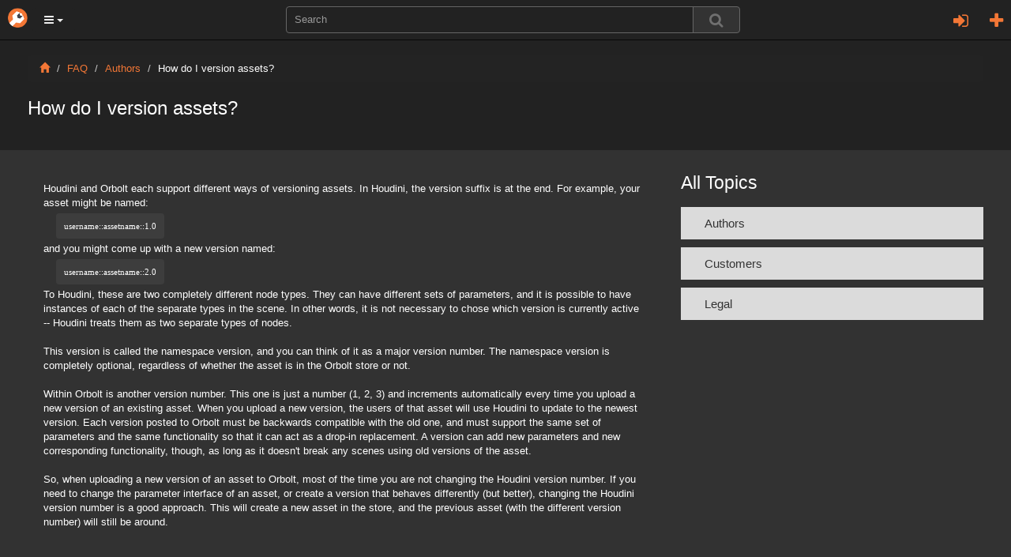

--- FILE ---
content_type: text/html; charset=utf-8
request_url: https://orbolt.com/faq/question/42/how-do-i-version-assets
body_size: 9289
content:
<!DOCTYPE html>
<html xmlns="http://www.w3.org/1999/xhtml" xml:lang="en" lang="en">
    
	<head>
		<meta http-equiv="content-type" content="text/html" />
		<meta http-equiv="cache-control" content="no-cache" />
		<meta name="description" content="" />
		<meta name="keywords" content="3d assets, 3d models, 3d animation, custom visual effects" />
		<meta name="viewport" content="width=device-width, initial-scale=1" />
		
<meta id="id_template" name="template" content="FAQ"/>

		
		

		<title>
		How do I version assets?
		</title>

		<link rel="stylesheet" href="/static/css/bootstrap.min.css" />

		<link rel="stylesheet" href="/static/css/font-awesome.min.css" />


		<script type="text/javascript" src="https://ajax.googleapis.com/ajax/libs/jquery/1.11.2/jquery.min.js"></script>

		<script type="text/javascript" src="/static/js/bootstrap.min.js"></script>
		<script type="text/javascript" src="/static/js/jquery/jquery.qtip.min.js"></script>

        
           <link rel="stylesheet" type="text/css" href="/static/css/all-css-min.css?ver=1742739387" />
        

		<script src="/static/js/jquery/tp.js?ver=1742739387" type="text/javascript"></script>
		<script src="/static/js/jquery/client.js?ver=1742739387" type="text/javascript"></script>

		<script src="/static/js/jquery/jquery.raty.js" type="text/javascript"></script>

		 
			
		
		
		<link rel="stylesheet" type="text/css" href="/static/css/jquery.qtip.min.css" />

		<link rel="stylesheet" type="text/css" href="/static/autocomplete/jquery.autocomplete.css" />
		<link rel="stylesheet" type="text/css" href="/static/mightyslider/src/css/mightyslider.css"/>
	
		<script src="/static/autocomplete/jquery.autocomplete.js" type="text/javascript"></script>


		<script type="text/javascript">
        	var _gaq = _gaq || [];
        	_gaq.push(['_setAccount', 'UA-33954203-1']);
        	_gaq.push(['_setDomainName', 'orbolt.com']);
        	_gaq.push(['_trackPageview']);

         	(function() {
				var ga = document.createElement('script'); ga.type = 'text/javascript'; ga.async = true;
				ga.src = ('https:' == document.location.protocol ? 'https://ssl' : 'http://www') + '.google-analytics.com/ga.js';
				var s = document.getElementsByTagName('script')[0]; s.parentNode.insertBefore(ga, s);
			})();
		</script>

<!-- Google tag (gtag.js) -->
<script async src="https://www.googletagmanager.com/gtag/js?id=G-RDDB3CXN0G"></script>
<script>
  window.dataLayer = window.dataLayer || [];
  function gtag(){dataLayer.push(arguments);}
  gtag('js', new Date());

  gtag('config', 'G-RDDB3CXN0G');
</script>


	</head>
    
      
	

	 

	<body id="home">
		<nav class="navbar navbar-inverse navbar-fixed-top">
		    <div class="navbar-header">
		    	<a href="/" class="navbar-brand"><img src="/static/images/base/orbolt-icon.png" alt="logo" /></a>
		  		
		  		<ul id="menubar-navigation-menu" class="nav navbar-navs pull-left">
		  		 
		    		<li class="dropdown">
						<button class="dropdown-toggle btn btn-main-menu dropdown-toggle" data-toggle="dropdown" role="button" aria-haspopup="true" aria-expanded="true"><i class="fa fa-bars"></i> <span class="caret"></span></button>
		    			<ul class="dropdown-menu" role="menu" aria-label="Category List">
							<li role="menuitem"><a href="/become-author">Sell Assets</a></li>
							<li role="menuitem"><a href="/requests">Requests</a></li>
							<li role="menuitem"><a  class="" 
			       			href="/search/?q=tags:experience">Experiences</a></li>
							<li role="menuitem"><a  class="" 
							href="/search/?q=tags:landscape">Landscapes</a></li>
							<li role="menuitem"><a  class="" 
			       			href="/search/?q=tags:effect">Effects</a></li>
							<li role="menuitem"><a  class="" 
			       			href="/search/?q=tags:character">Characters</a></li>
							<li role="menuitem"><a  class="" 
							href="/search/?q=tags:prop">Props</a></li>
							<li role="menuitem"><a  class="" 
			       			href="/search/?q=tags:shader">Shaders</a></li>
							<li role="menuitem"><a  class="" 
							href="/search/?q=tags:tool">Tools</a></li>
							<li role="menuitem"><a  class="" 
							href="/search/?q=tags:camera">Cameras/Lighting</a></li>
							<li role="menuitem"><a href="/search/?search_ui=NONE&amp;sort=-date"  class=""
							 >All Assets</a></li>
		  				</ul>
		  			</li>
				</ul>
				
				<ul class="nav navbar-navs navbar-right">
				
					<li id="id_pre_login" class="dropdown">
						<!-- <a id="id_login_trigger" href="https://orbolt.com/faq/question/42/how-do-i-version-assets?show_login" class="signin-trigger">Sign In</a> -->
						<a id="id_login_register" class="fa fa-plus fa-2 pull-right" title="Register"
							
								href="/accounts/register/?next=/faq/question/42/how-do-i-version-assets"
							>
						</a>
						
							<a class="pull-right dropdown-toggle fa fa-sign-in fa-2" data-toggle="modal" data-target="#id_sign_in" aria-hidden="true" title="Sign In"></a>
						
							<!--  Ajax register window <a href="#" id="id_login_register">Register</a> -->
					</li>
				
				</ul>
				<ul class="floater-sxs">
		  		<form action="/search/" method="get" role="search">
		    		<div class="form-group searchbar center-block">
		      		<div class="input-group searchbar">
			  				
			    			<input id="id_search_input" name="q" aria-autocomplete="list" aria-expanded="false" type="text" class="form-control" placeholder="Search" />
			    			   
			    			<span class="input-group-btn">  
									<button type="submit" value="Search" class="btn btn-default search-btn">
										<span class="fa fa-search fa-lg search-icon"></span>
									</button>
								</span>
							</div>
		    		</div>
		  		</form>
				</ul>
		    </div> <!--navbar-header-->
		</nav>
		<div class="modal fade" id="id_sign_in" style="text-align:center;padding-right:15px;padding-left:15px;">
		  <div class="modal-dialog">
		    <div class="modal-content dark">
		      <div class="modal-header">
		        <button type="button" class="close" data-dismiss="modal">&times;</button>  
		        <h4 class="modal-title" id="myModalLabel">
		        	
						Sign in with one of the following:
		            
		        </h4>
		      </div>

		   		<div class="modal-body-signin">
					<div class="attach">
						<form id="openid_form" name="fopenid" action="/openid/login/" method="post">
							<input type='hidden' name='csrfmiddlewaretoken' value='aitM07n9IR9iM4HoiI1KjPrS4UqGNXQAYJaCwT2KJ3yidxd7KcByLZhmkjZGmhaM' />
							<fieldset>
								<div id="openid_choice">
									<div id="openid_btns">

										
											<a href="#" onclick="facebook_connect()" style="cursor:pointer" class="fb-btn" title="log in with Facebook">
												<img src="/static/images/openid/fb-connect.jpg" alt="facebook login"/>
											</a>
											<a href="/login/google-oauth2/?next=/faq/question/42/how-do-i-version-assets" class="pull-left fb-btn" title="log in with Google">
												<img src="/static/images/openid/google-openid.png" alt="google login"/>
											</a>

											
									</div>
								</div>

								<div id="openid_input_area"></div>
								 
									<input type="hidden" id= "id_next_openid" name="next" value="/faq/question/42/how-do-i-version-assets" />

								
								
							</fieldset>

						</form>
					</div>
					<div class="padd30"></div>
					<div class="regular_signin_container">				
				    	<span class="nav-large-light text-center">Sign into the store with your Orbolt login</span>
				    	<div align="center">
			  				<div class="login-container">
				        	<form method="post" action="https://orbolt.com/login" >
								<input type='hidden' name='csrfmiddlewaretoken' value='aitM07n9IR9iM4HoiI1KjPrS4UqGNXQAYJaCwT2KJ3yidxd7KcByLZhmkjZGmhaM' />
				
							  <div class="form-group">
							    <input id="id_login_username" type="text" class="form-control" name="username" placeholder="Username" />
							  </div>
							  <div class="form-group">
							    <input id="id_login_password" type="password" class="form-control" name="password" placeholder="Password" />
							  </div>
		                      

						    	
					
					    		<fieldset>    
					        		<input type="submit" value="Login" id="id_login_button" class="btn btn-default" />
					        		
										<input type="hidden" id="id_next" name="next" value="/faq/question/42/how-do-i-version-assets" />
									
			                    	
					    		</fieldset>			
							</form>
							<br />
							<span class="nav-mid-light"> Forgot your password? Click <a href="/accounts/password/reset/?next=/">here</a> </span>
							</div>
						</div>
					</div>

			    <!-- Register ajax window <h2> Don't have any account? Register 
			    <a href="#" class="register-trigger">here</a> </h2> -->
			    <div align="center">
			    	<span class="nav-mid-light text-center"> Don't have any account? Register <a href="/accounts/register/">here</a> </span> 
			  	</div>

			  	<br/>

				<p><strong>By signing in, you agree to the <a href="/end-user-license-agreement">End User License Agreement</a> and <a href="/privacy-policy">Privacy Policy</a></strong></p>

		     </div>

		    <div class="modal-footer">
		      <button type="button" class="btn btn-primary" data-dismiss="modal">Close</button>
		  <!--    <button type="button" class="btn btn-primary">Sign in</button> -->
		    </div>

		    </div>
		  </div>
		</div>
		
		<div class="wrapper">
			
    <div class="asset-header">
        <div class="container-mod">
            <div class="col-sm-12">
                <ol class="breadcrumb dark">
                    <li><a href="/"><i class="glyphicon glyphicon-home"></i></a></li>
                    
                        <li><a href="/faq">FAQ</a></li>
                    
                    <li><a href="/faq/topic/2/authors">Authors</a></li>
                    <li>How do I version assets?</li>
                </ol>
                <h3 class="text-white">How do I version assets?</h3>
            </div>
        </div>
    </div>
    <div class="container-mod asset-details">
        <div class="col-sm-8">
            <div class="container-mod">
                Houdini and Orbolt each support different ways of versioning assets. In Houdini, the version suffix is at the end. For example, your asset might be named:
<br />
&nbsp;&nbsp;&nbsp;&nbsp;<code>username::assetname::1.0</code>
<br />
and you might come up with a new version named:
<br />
&nbsp;&nbsp;&nbsp;&nbsp;<code>username::assetname::2.0</code>
<br />
To Houdini, these are two completely different node types. They can have different sets of parameters, and it is possible to have instances of each of the separate types in the scene. In other words, it is not necessary to chose which version is currently active -- Houdini treats them as two separate types of nodes.
<br /><br />
This version is called the namespace version, and you can think of it as a major version number. The namespace version is completely optional, regardless of whether the asset is in the Orbolt store or not.
<br /><br />
Within Orbolt is another version number. This one is just a number (1, 2, 3) and increments automatically every time you upload a new version of an existing asset. When you upload a new version, the users of that asset will use Houdini to update to the newest version. Each version posted to Orbolt must be backwards compatible with the old one, and must support the same set of parameters and the same functionality so that it can act as a drop-in replacement. A version can add new parameters and new corresponding functionality, though, as long as it doesn't break any scenes using old versions of the asset.
<br /><br />
So, when uploading a new version of an asset to Orbolt, most of the time you are not changing the Houdini version number. If you need to change the parameter interface of an asset, or create a version that behaves differently (but better), changing the Houdini version number is a good approach. This will create a new asset in the store, and the previous asset (with the different version number) will still be around. 
            </div>
        </div>
        <div class="col-sm-4">
            <span class="page-title">All Topics</span>
            
                <div class="accB">Authors</div>
                <div class="accC">
                    <ul class="upload-help">
                        
                            
                                <li>
                                    <a href="/faq/question/9/how-do-i-customize-my-assets-network-node-icon">
                                        How do I customize my asset's network node icon?
                                    </a>
                                </li>
                            
                        
                            
                                <li>
                                    <a href="/faq/question/10/how-do-i-include-help-my-assets">
                                        How do I include help in my assets?
                                    </a>
                                </li>
                            
                        
                            
                                <li>
                                    <a href="/faq/question/11/how-do-i-output-data-another-vfx-package">
                                        How do I output data to another VFX package?
                                    </a>
                                </li>
                            
                        
                            
                        
                            
                                <li>
                                    <a href="/faq/question/14/can-i-create-and-sell-assets-houdini-apprentice-and-apprentice-hd">
                                        Can I create and sell assets in Houdini Apprentice and Apprentice HD?
                                    </a>
                                </li>
                            
                        
                            
                        
                            
                        
                            
                        
                            
                        
                            
                                <li>
                                    <a href="/faq/question/19/how-do-i-use-author-tools-asset">
                                        How do I use the author tools asset?
                                    </a>
                                </li>
                            
                        
                            
                                <li>
                                    <a href="/faq/question/20/how-do-i-embed-presets">
                                        How do I embed presets?
                                    </a>
                                </li>
                            
                        
                            
                                <li>
                                    <a href="/faq/question/21/how-do-i-set-permanent-defaults">
                                        How do I set permanent defaults?
                                    </a>
                                </li>
                            
                        
                            
                        
                            
                                <li>
                                    <a href="/faq/question/24/vop-based-shaders-troubleshooting">
                                        VOP-based shaders and copy-protection
                                    </a>
                                </li>
                            
                        
                            
                                <li>
                                    <a href="/faq/question/26/how-do-i-add-new-screenshotchange-iconchange-price-my-asset">
                                        How do I add a new screenshot/change the icon/change the price of my asset?
                                    </a>
                                </li>
                            
                        
                            
                        
                            
                                <li>
                                    <a href="/faq/question/42/how-do-i-version-assets">
                                        How do I version assets?
                                    </a>
                                </li>
                            
                        
                            
                                <li>
                                    <a href="/faq/question/83/how-do-i-update-my-approved-asset">
                                        How do I update my approved asset?
                                    </a>
                                </li>
                            
                        
                            
                                <li>
                                    <a href="/faq/question/102/can-houdini-apprentice-free-non-commercial-version-be-used-make-assets-be-sold-orbolt-and-used-custo">
                                        Can Houdini Apprentice (free non-commercial) version be used to make assets, be sold on Orbolt and used by the customer in commercial games?

                                    </a>
                                </li>
                            
                        
                            
                                <li>
                                    <a href="/faq/question/110/one-asset-rule-them-all">
                                        One Asset to Rule Them All!
                                    </a>
                                </li>
                            
                        
                            
                                <li>
                                    <a href="/faq/question/111/how-do-i-upload-asset-orbolt-houdini">
                                        How do I upload an asset to Orbolt in Houdini?
                                    </a>
                                </li>
                            
                        
                            
                        
                            
                                <li>
                                    <a href="/faq/question/135/where-can-i-see-asset-guidelines">
                                        Where can I see the Asset Guidelines?
                                    </a>
                                </li>
                            
                        
                            
                                <li>
                                    <a href="/faq/question/143/what-are-details-becoming-author">
                                        What are the details of becoming an author?
                                    </a>
                                </li>
                            
                        
                            
                                <li>
                                    <a href="/faq/question/160/how-wrap-external-functionality-top-node">
                                        How to wrap external functionality in a TOP node.
                                    </a>
                                </li>
                            
                        
                            
                                <li>
                                    <a href="/faq/question/191/how-upload-houdini">
                                        How to upload in Houdini?
                                    </a>
                                </li>
                            
                        
                    </ul>
                </div>
            
                <div class="accB">Customers</div>
                <div class="accC">
                    <ul class="upload-help">
                        
                            
                                <li>
                                    <a href="/faq/question/8/what-do-different-levels-pricing-represent">
                                        What do the different levels of pricing represent?
                                    </a>
                                </li>
                            
                        
                            
                                <li>
                                    <a href="/faq/question/12/can-i-download-my-purchased-assets-another-computer">
                                        Can I download my purchased assets on another computer?
                                    </a>
                                </li>
                            
                        
                            
                                <li>
                                    <a href="/faq/question/23/where-are-my-assets-stored">
                                        Where are my assets stored?
                                    </a>
                                </li>
                            
                        
                            
                                <li>
                                    <a href="/faq/question/27/difference-between-protected-and-open-assets">
                                        What's the difference between "protected" and "open" assets?
                                    </a>
                                </li>
                            
                        
                            
                                <li>
                                    <a href="/faq/question/30/which-houdini-build-do-i-need-use-orbolt-store">
                                        Which Houdini build do I need to use the Orbolt store?
                                    </a>
                                </li>
                            
                        
                            
                                <li>
                                    <a href="/faq/question/39/how-do-i-change-my-avatar">
                                        How do I change my avatar?
                                    </a>
                                </li>
                            
                        
                            
                        
                            
                        
                            
                                <li>
                                    <a href="/faq/question/130/our-studio-does-not-allow-internet-can-we-still-use-studio-version-asset-without-having-connection-o">
                                        Our studio does not allow internet. Can we still use the studio version of an asset without having connection at our workstations?
                                    </a>
                                </li>
                            
                        
                            
                                <li>
                                    <a href="/faq/question/134/why-am-i-getting-error-about-non-commercial-apprentice-assets-not-allowed-commercial-licenses">
                                        Why am I getting an error about Non-commercial (Apprentice) assets not allowed with commercial licenses?
                                    </a>
                                </li>
                            
                        
                            
                                <li>
                                    <a href="/faq/question/141/how-do-i-render-my-assets-on-network-through-hqueue">
                                        How do I render with my assets on the network through HQueue?
                                    </a>
                                </li>
                            
                        
                            
                                <li>
                                    <a href="/faq/question/153/how-do-i-download-asset-through-houdini-which-ive-already-paid">
                                        How do I download an asset through Houdini which I've already paid for?
                                    </a>
                                </li>
                            
                        
                            
                                <li>
                                    <a href="/faq/question/162/asset-license-versions-and-copy-protection">
                                        Asset license versions and copy protection
                                    </a>
                                </li>
                            
                        
                            
                                <li>
                                    <a href="/faq/question/170/why-does-it-say-invalid-license-when-i-use-asset-i-purchased">
                                        Why does it say "Invalid License" when I use the asset I purchased?
                                    </a>
                                </li>
                            
                        
                            
                                <li>
                                    <a href="/faq/question/200/how-do-i-download-all-my-data-and-delete-my-account-orbolt">
                                        How do I download all my data and delete my account on Orbolt?
                                    </a>
                                </li>
                            
                        
                    </ul>
                </div>
            
                <div class="accB">Legal</div>
                <div class="accC">
                    <ul class="upload-help">
                        
                            
                                <li>
                                    <a href="/faq/question/31/end-user-license-agreement">
                                        End User License Agreement
                                    </a>
                                </li>
                            
                        
                            
                                <li>
                                    <a href="/faq/question/32/commission-rates">
                                        Commission Rates
                                    </a>
                                </li>
                            
                        
                            
                                <li>
                                    <a href="/faq/question/33/privacy-policy">
                                        Privacy Policy
                                    </a>
                                </li>
                            
                        
                            
                                <li>
                                    <a href="/faq/question/34/minimum-payment-threshold">
                                        Minimum payment threshold
                                    </a>
                                </li>
                            
                        
                            
                        
                            
                                <li>
                                    <a href="/faq/question/137/license-types-you-may-select-are-follows">
                                        License Types
                                    </a>
                                </li>
                            
                        
                            
                        
                    </ul>
                </div>
            
        </div>
    </div>

		</div> <!-- end wrapper -->

		<nav class="footer">
		 	<div class="break">&nbsp;</div>
		    <a href="/about">About</a> &nbsp; | &nbsp;
		    <a href="/faq">FAQ</a> &nbsp; | &nbsp;
		    <a href="mailto:support@orbolt.com">Contact</a> &nbsp; | &nbsp;
		    <a href="/news">News</a> &nbsp; | &nbsp;
		    <a href="http://www.sidefx.com/forum/9/">Forum</a> &nbsp; | &nbsp;
		    <a href="/legal">Legal</a> 						

		</nav>

 
		
<div class="modal fade" id="id_eula">
  <div class="modal-dialog">
    <div class="modal-content dark">
      <div class="modal-header">
        <button type="button" class="close" data-dismiss="modal">x</button>
        <h4 class="modal-title text-center" id="myModalLabel">
			End User License Agreement (EULA)
        </h4>
      </div>

      <div class="modal-body">
	      <div id="id_agree_eula">
	      	<form id= 'id_agree_eula_form' action="/accept_eula" method="post">
	       		<input type='hidden' name='csrfmiddlewaretoken' value='aitM07n9IR9iM4HoiI1KjPrS4UqGNXQAYJaCwT2KJ3yidxd7KcByLZhmkjZGmhaM' />
	        	
	            	<input type="hidden" id="id_next_eula" name="next" value="/faq/question/42/how-do-i-version-assets" />
	        	
	       		<span class="nav-mid">
		        	<input id="id_agree_eula_form_check" type="checkbox" /> &nbsp; I agree to the latest 
		        	<a href="/end-user-license-agreement"> End User License Agreement</a> and 
		        	<a href="/privacy-policy">Privacy Policy</a>
	       		</span>
	       		<br/><br/>
	       		<div class="alert alert-danger" id="id_agree_eula_form_check_error" style="display: none;">
	       			You must check "I agree" to continue.
	       		</div>
	       		<br/>
	       		<input id="id_subs_newsletter_checkb" name='newsletter_subscribe' type="checkbox"/> 
	       		&nbsp; Keep me up to date on deals, prizes, promotions, and updates by email.
	       		<br/>
	       		<br/>  
	       		<input id="submit" type="submit" value="Continue" class="btn btn-primary" />           
	     		</form>
		  	</div>
	  	</div>
	</div>
  </div>
</div>

<div class="modal fade" id="id_oculus_eula">
  <div class="modal-dialog">
    <div class="modal-content dark">
      <div class="modal-header">
        <button type="button" class="close" data-dismiss="modal">x</button>
        <h4 class="modal-title text-center" id="myModalLabel">
			Oculus End User License Agreement (EULA)
        </h4>
      </div>

      <div class="modal-body">
	      <div id="id_agree_eula">
	      	<form id= 'id_agree_oculus_form' action="/accept_oculus_eula" method="post">
	      		<div class="oc-modal-content container">
	      			Loading
	      		</div>
	      		<br />
	       		<input type='hidden' name='csrfmiddlewaretoken' value='aitM07n9IR9iM4HoiI1KjPrS4UqGNXQAYJaCwT2KJ3yidxd7KcByLZhmkjZGmhaM' />
	        	
	            	<input type="hidden" id="id_next_oculus" name="next" value="/faq/question/42/how-do-i-version-assets" />
	        	
	       		<span class="nav-mid">
		        	<input id="id_agree_oculus_form_check" type="checkbox" /> &nbsp; I agree to the Terms and Conditions
	       		</span>
	       		<ul class="errorlist" id="id_agree_oculus_form_check_error" style="display: none;">
	          		<li>You must check "I agree" to continue.</li>
	       		</ul>
	       		<br/>
	       		<br/>
	       		<input id="submit_oculus" type="submit" value="Continue" class="btn btn-primary" />           
	     		</form>
		  	</div>
	  	</div>
		</div>
  </div>
</div>

<div class="modal fade" id="id_check_houdini">
  <div class="modal-dialog">
    <div class="modal-content dark">
      <div class="modal-header">
        <button type="button" class="close" data-dismiss="modal">x</button>
        <div align="center">
        <h3 class="modal-title" id="myModalLabel">
        	
					Houdini is required to use these assets. <img src="/static/images/inc/houdini-icon.png" alt="Houdini Icon" />
        </h3>
      </div>
      </div>
      <div class="modal-body">
      	<div align="center">
	 <div class="check-houdini-details">					
	  <span class="nav-mid-light">I need to get <a href="https://www.sidefx.com/download/" target="_new" title="Download Houdini">Houdini</a>&nbsp;or &nbsp;<a href="https://www.sidefx.com/download/" title="Engine Indie is free for limited commercial use">Houdini Engine Indie</a>
	  </span>
			    	<div class="line gray"></div>
			    	<span class="nav-mid-light">I have Houdini &nbsp; | &nbsp; <a href="javascript:$('#id_submit_form').submit();">Download Asset</a>.</span>
					</div>
				</div>
	  	</div>
		</div>
  </div>
</div>


<div class="modal fade" id="id_terms_SL">
  <div class="modal-dialog">
    <div class="modal-content dark">
      <div class="modal-header">
        <button type="button" class="close" data-dismiss="modal">x</button>
        <div align="center">
        <h3 class="modal-title" id="myModalLabel">
          The Standard License Term of Use
        </h3>
      </div>
      </div>
      <div class="modal-body">
The Author grants to Customer in respect of the Asset a non- exclusive, worldwide, license in any medium now known or hereinafter invented to: (a) reproduce, post, promote, license, sell, publicly perform, publicly display, digitally perform, or transmit for promotional and commercial purposes; (b) use any trademarks, service marks or trade names incorporated in the Asset in connection with Author material; and (c) use the name and likeness of any individuals represented in the Asset only in connection with Customer material.
      </div>
    </div>
  </div>
</div>

<div class="modal fade" id="id_terms_EL">
  <div class="modal-dialog">
    <div class="modal-content dark">
      <div class="modal-header">
        <button type="button" class="close" data-dismiss="modal">x</button>
        <div align="center">
        <h3 class="modal-title" id="myModalLabel">
          The Editorial License Term of Use
        </h3>
      </div>
      </div>
      <div class="modal-body">
The Author grants to Customer in respect of the Asset a non- exclusive, worldwide, license in any medium now known or hereinafter invented to: (a) reproduce, post, promote, license, sell, publicly perform, publicly display, digitally perform, or transmit for promotional and commercial purposes; (b) use any trademarks, service marks or trade names incorporated in the Asset in connection with Author material; and (c) use the name and likeness of any individuals represented in the Asset only in connection with Customer material. Customer may only use the Asset for legitimate, editorial purposes on some issue of journalistic, editorial, cultural or otherwise newsworthy value. Editorial uses include, without limitation, use of the Asset in a news program, news-related website, or news-related video media. These restrictions do not apply if Customer otherwise has all the intellectual property rights necessary for its intended use (such as a company purchasing its own products, authorized advertising agencies, or licensees). The burden is on the Customer to confirm that it has any rights outside of the editorial restrictions Customer understands and agrees that certain Assets may contain third party copyrighted or trademarked material and will require additional licensing, permissions, releases, or rights clearance for any non- editorial use. Customer and their legal advisors should consider this and obtain such rights, if necessary, before purchasing, downloading or using any Assets.
      </div>
    </div>
  </div>
</div>

<div class="modal fade" id="modal">
  <div class="modal-dialog">
    <div class="modal-content dark">
      <div class="modal-header">
        <button type="button" class="close" data-dismiss="modal">x</button>
        <div align="center">
        <h3 class="modal-title" id="myModalLabel"></h3>
      </div>
      </div>
      <div class="eula">
      <div class="modal-body">
      	
      </div>
    </div>
    </div>
  </div>
</div>


<div id="id_popup_bg"></div>

	    
	       
	    <!-- Ajax validation scripts -->

	    <script type="text/javascript"
	            src="/static/js/jquery.ajax_forms.js"></script>
	    <script type="text/javascript"
	            src="/static/js/jquery.ajax_forms.validation.js"></script>
	    <!-- end Ajax validation scripts -->
	
	    <script src="/static/js/jquery/rate.js?ver=1742739387" type="text/javascript">
	    </script>
	    
	    <script src="/static/js/openid/openid-jquery.js"
	            type="text/javascript"></script>
	    <script src="/static/js/openid/openid-en.js"
	            type="text/javascript"></script>
	
	    
	    <script src="/static/js/respond.min.js" type="text/javascript"></script>
	    
		<script type="text/javascript" src="/static/js/jquery/jquery.dotdotdot-1.5.0.js"></script>
	
	    <!-- FIXME (GW): Can we move the open id init to a separate js ?? -->
	    <script type="text/javascript">
	   		 jQuery(document).ready(function() {
		      openid.init('openid_identifier');
		      $('a[title]').qtip({
    	style: {
							classes: 'qtip-shadow qtip-' + 'bootstrap'
						}, 
			position: {
							my: 'top center',
							at: 'bottom center',
							viewport: $(window)
						}
					});
	       });
	    </script>

	    
	    	

<div id="fb-root"></div>    
<script type="text/javascript"> 
    $.ajaxSetup({data: {
        csrfmiddlewaretoken: "aitM07n9IR9iM4HoiI1KjPrS4UqGNXQAYJaCwT2KJ3yidxd7KcByLZhmkjZGmhaM"
    }});

    function facebook_login(){ 
        FB.login(function(response){
            send_response_to_server(response)
        }, {scope:"email"}
       )
    }

    function facebook_connect(){

        FB.getLoginStatus(function(response) {

            if (response.status == "connected") {
                send_response_to_server(response);
            } else {
                facebook_login();
            }   

        });
    }

    function send_response_to_server(response){

        var ajax_data = {"access_token" : response.authResponse.accessToken,
                         "sig"          : response.authResponse.signedRequest,
                         "id"           : response.authResponse.userID

        }

        $.ajax({
            type:"POST",
            url: "/facebook_connect/facebook_connect/",
            dataType: "json",
            data: ajax_data,
            success: function(msg){
                window.location = "/";
                // TODO: make this configurable
            }
        })
    }

 window.fbAsyncInit = function() {
    FB.init({
        appId: '366586593410833',
        status : true,
        cookie: true,
        xfbml : true,
        channelURL : '/facebook_connect/channel.html'
    })
  };
  (function(d){
     var js, id = 'facebook-jssdk', ref = d.getElementsByTagName('script')[0];
     if (d.getElementById(id)) {return;}
     js = d.createElement('script'); js.id = id; js.async = true;
     js.src = "//connect.facebook.net/en_US/all.js";
     ref.parentNode.insertBefore(js, ref);
   }(document));

</script>

	    

	    <script type="text/javascript">
		$(function(){
		    $("ul.data li:odd").css("background","#555");
		    $("ul.data li:even").css("background","#333");
		});
	    //$('.loading').removeClass();
	    </script>
        <script type="text/javascript">
        
        $("#id_agree_eula_form, #id_agree_oculus_form").submit(function(e) {
        	var eula_form_id = $(this).attr("id");
        	var eula_checkbox = $(this).find("#" + eula_form_id + "_check");
        	var eula_error = $(this).find("#" + eula_form_id + "_check_error");
            if (eula_checkbox.is(':checked')){
                eula_error.hide();
                return true;
            }
            else {
				eula_error.show();
                return false;
            }
        });
        </script>
	   
	    <script src="/static/js/jquery/signin.js?ver=1742739387" type="text/javascript"></script>
	   
	    
	  <script type="text/javascript">
		//<![CDATA[

            
            $('#id_oculus_eula').on('show.bs.modal', function (event) {
                var modal = $(this);
                
                $.ajax({
                    type: "POST",
                    url: "/ajax/eula",
                    data: {"eula_type":"oculus",
                           "csrfmiddlewaretoken": "aitM07n9IR9iM4HoiI1KjPrS4UqGNXQAYJaCwT2KJ3yidxd7KcByLZhmkjZGmhaM"},
                    success: function(data){
                        modal.find(".modal-title").html(data.title);
                        modal.find(".oc-modal-content").html(data.answer);
                    },
                    dataType: "json",
                })
            })

            $('#id_search_input').autocomplete({
                valueKey: 'name',
                titleKey: 'name',
                source: [{
                    url: '/autocomplete/?q=%QUERY%',
                    type: 'remote',
                    ajax:{
                        dataType: 'json'
                    },
                    preparse: function(items){
                        return items["result"];
                    },
                    getTitle: function(item){
                        return item.name;
                    },
                    render: function(item, source, pid, query){
                    	// Render each suggestion with an icon-thumbnail

                        var value = item[this.valueKey],
                            title = item[this.titleKey],
                            img = item['icon'];

                        var img_html = '<img src="' + img + '"/>';
                        return '<div> ' + img_html + '<span ' +(value==query?'class="active"':'')+' data-value="'+encodeURIComponent(value)+'"> '
                            +title+
                        	'</span></div>';
                    }
                }]
            })

				$('body').on('hidden.bs.modal', '.modal', function () {
		  		$(this).removeData('bs.modal');
				});

		</script>

<script type="text/javascript">
	
		    
</script>
<script type="text/javascript">
	      
	        
        
	        
		//]]>
		</script>

         
	
		
		<!-- Specific script content  -->
		
		
</body>
</html>


--- FILE ---
content_type: text/css
request_url: https://orbolt.com/static/css/all-css-min.css?ver=1742739387
body_size: 33532
content:
@import(css) url("https://fonts.googleapis.com/css?family=Lato:300,300i,400,400i,700,700i,900");html,body{font-family:"Lato",Helvetica,Arial,sans-serif;*font-size:small;*font:x-small;margin:0;padding:0;font-size:90%;color:#000;min-height:100%;height:100%;background:#eee}body,div,dl,dt,dd,ul,ol,li,h1,h2,h3,h4,h5,h6,pre,form,fieldset,input,textarea,p,blockquote,th,td{margin:0;padding:0}select,input,button,textarea{font:99% "Lucida Grande","Lucida Sans Unicode",helvetica,sans-serif}table{font-size:inherit;font:100%}pre,code,kbd,samp,tt{font-family:"Lucida Grande","Lucida Sans Unicode";*font-size:108%;line-height:100%}th{border-bottom:0!important}body{padding:0}h4{line-height:150%}p{margin:0;padding:0}a{color:#f37736}a:focus{color:#f60}a:hover{color:#ff4100;text-decoration:none}code{line-height:40px;padding:10px;color:#fff;background-color:#3d3d3d}input[type=checkbox]{margin:0 3px 5px 0}.low-contrast-code{color:#fff;background-color:#3d3d3d}.light-code{line-height:40px;padding:10px;background-color:#e7e6e3}.asset-guidelines-code{line-height:40px;padding:10px;color:black;background-color:#bababa!important}.category-select{width:60%}.total-price{font-size:1.4em}.td-center{text-align:center}.light-label{font-weight:normal}.wrapper{min-height:100%;height:auto!important;height:100%;background:#444}.wrapper-light{min-height:100%;height:auto!important;height:100%;background:#ededed;font-size:14px}.title{color:#f37736}.footer a{font-weight:700;color:#f37736;font-size:1.2em}.footer a:hover{color:#fff}.media-heading{color:#fff}.large{font-size:2em}#upper-bg{background-color:#333;height:100%;width:100%;float:left;z-index:-100;position:absolute;top:50px;left:0}#lower-bg{background-color:#999;height:50px;width:100%;float:left;z-index:-100;position:absolute;top:220px;left:0}#home-bg{background-color:#ccc;border-top:1px solid #b6b6b6;border-bottom:1px solid #b6b6b6;height:330px;width:960px;float:left;z-index:-100;position:absolute;top:375px;left:0}#id_wrapper p{font-family:"Lucida Grande","Lucida Sans Unicode",Helvetica,sans-serif;font-size:1em;display:block}#desc{color:red}.description{display:block}.log-desc{display:block;height:280px;border:1px solid red}.infobox img{position:relative;z-index:1;display:block;margin-top:20px;margin-left:auto;margin-right:auto}.infobox .more{display:none}.infobox:hover .more{display:block;position:absolute;z-index:2;left:-1px;top:-1px;margin:290px 150px 5px}.infobox1 img{position:relative;z-index:1;display:block;margin-top:20px;margin-left:auto;margin-right:auto}.infobox1 .more{display:none}.infobox1:hover .more{display:block;position:absolute;z-index:2;left:-1px;top:-1px;margin:935px 425px 5px}.page-title.large.launch{font-size:4em;text-align:center;margin:5px 0 15px 300px;display:block;text-shadow:1px 1px #ccc;white-space:nowrap}.page-title.large.launch.play{font-size:3em;text-align:left;margin:-80px 0 15px 200px;display:block;white-space:nowrap}.page-text.launch.play{width:250px;height:40px;padding:5px;border-radius:10px;word-wrap:normal;background:#fff;font-size:1em;text-align:left;margin:-20px 0 15px 200px;display:block;box-shadow:2px 2px 2px #333}.page-title.large.launch.create{font-size:3em;text-align:left;margin:-60px 0 15px 400px;display:block;white-space:nowrap}.page-text.launch.create{width:250px;height:40px;padding:5px;border-radius:10px;word-wrap:normal;background:#fff;font-size:1em;text-align:left;margin:-20px 0 15px 400px;display:block;box-shadow:2px 2px 2px #333}.page-title.large.launch.share{font-size:3em;text-align:left;margin:-120px 0 15px 300px;display:block;white-space:nowrap}.page-text.launch.share{width:250px;height:40px;padding:5px;border-radius:10px;word-wrap:normal;background:#fff;font-size:1em;text-align:left;margin:-20px 0 15px 300px;display:block;box-shadow:2px 2px 2px #333}.page-title.large.launch.smart{font-size:3em;text-align:left;margin:-420px 0 15px 680px;display:block;white-space:nowrap}.page-text.launch.smart{width:250px;height:40px;padding:5px;border-radius:10px;word-wrap:normal;background:#fff;font-size:1em;text-align:left;margin:-20px 0 15px 680px;display:block;box-shadow:2px 2px 2px #333}
.sprites{background:url(../images/inc/sprites.png) no-repeat 0 0;display:block;overflow:hidden}input.sprites[type="submit"]{background-repeat:no-repeat;background:url(../images/inc/sprites.png) no-repeat 0 0;display:block;overflow:hidden}.supported-container{position:absolute;top:55px;right:-120px;padding:5px;z-index:9999}ul.supported{width:400px}ul.supported input[type="checkbox"]:checked+label.supported-box{color:red;margin:0 10px 0 0;background:red}ul.supported input[type="checkbox"]:disabled.supported-box{color:red;margin:0 10px 0 0;background:red}ul.supported .check-with-label:Enabled+ul.supported .label-for-check{font-weight:400;color:red}ul.supported li{position:relative;margin:0}.supported-trademark{position:absolute;top:-3px;font-size:10px;margin:0;padding:0}.sup{position:relative;top:-0.2em}#home-wrapper{margin:0 auto;padding:0 0 20px;color:#2d4a62;width:1255px;min-height:100%;background-color:#fff}nav{text-align:center}.yui3-skin-sam .yui3-tabview-panel{border-style:none;border:0;background:#fff}#asset-tabs{display:block;border-style:none;border:0;background:#fff;clear:both}#id_header{background:#fff;margin:0;padding:0;position:relative;z-index:9990;width:100%}#id_header a{font-size:1em;text-decoration:none;color:#fff;margin:0}#id_header a:hover{color:#fff}#id_pre_login a:hover{background:#0f6da3}.header-wrapper{width:960px;padding:8px 0 0;margin:0 auto;background:#fff}.logo{margin:-10px 0 0;width:252px;height:80px;background:url(../images/base/orbolt-logo.png) no-repeat 0 0}#id_header .logo a.none{margin:10px;padding:0}#id_header .logo a:hover.none{margin:0;padding:0;background:0}.header-search-container{margin:12px 0 0 60px;position:relative}.search-box{background-position:-44px -97px;color:#333;display:block}#id_search_none{height:30px;width:200px;margin:15px 0 0}#id_search_alt{width:100%}#id_upload_field{height:30px;width:210px;margin:2px 0 0}.no-results.label{margin:10px 15px 0 0}.no-results.form{margin:10px 0 0}.search-button{font-size:1.2em;padding:3px 0 4px;margin:0;position:absolute;top:0;right:-35px;height:35px;width:40px}.report-button{float:right;font-size:.8em;height:20px;padding:2px 0 0;margin:0;background:#cbcbcb;color:#fff;text-shadow:none}#photos{border:1px solid #cfcfcf;list-style:none;margin:1.5em 0 0;padding:6px}#photos li{display:inline-block;list-style:none;zoom:1;display:inline}#photos .empty{font-style:italic}#photos .hidden{display:none}#photos{border:1px solid #cfcfcf;list-style:none;margin:0;padding:6px;background:red}#photos li{display:inline-block;list-style:none;background-color:red;zoom:1;display:inline;height:50px}#photos .empty{font-style:italic}#photos .photo{margin:5px;text-align:center;width:100px;height:50px;zoom:1}#photos .photo img{border:1px solid #000;vertical-align:top;width:50px;height:50px}a.autocontainer{margin:0;padding:0}.result{margin:0;padding:0;height:50px;display:block;text-align:left}.result:after{clear:both;content:'.';display:block;height:0;visibility:hidden;border:1px solid red}.result .photo{height:50px;float:left;width:50px}.result-title{font-size:.8em;padding:5px;height:50px;color:#fff}.yui3-aclist-content{margin:0;padding:0}ul.yui3-aclist-list{background-color:#333;margin:0;padding:0;z-index:9900}#id_rate_form>.form-group>.form-control{background:#555;color:#fff}#id_rate_form>.form-group>textarea.form-control{min-height:150px;background:#555;color:#fff}.review-title{font-size:1.2em;color:#f60;margin:0 0 0 5px}.review-title-field{height:20px}.review-star{color:#ffae42}.ui-state-default{background:none!important;color:#fff!important}.page-title{font-size:1.8em;margin:5px 0 15px;display:block;clear:both;color:#fff}.page-title.home{font-size:1.4em;margin:10px 0 0;text-shadow:none}.page-title.featured{text-align:center;margin:10px 0 0;font-size:1.6em}.page-title.large{font-size:2em;margin:5px 0 30px;display:block;white-space:nowrap}.page-title.md{font-size:1.3em}
.page-title.small{font-size:1em}.page-title.centered{text-align:center;margin:5px 0;font-size:1.6em}.account-arrow{background-position:-220px -135px;width:20px;display:block;float:right;height:18px;margin:0 0 0 -20px;position:relative}.sort-arrow{background-position:-242px -140px;width:11px;display:block;float:right;height:11px;margin:0 0 0 -20px;position:absolute;top:5px;right:-30px}.sort-first{z-index:1;position:absolute;border:1px solid red}.pm-icon{color:#0f6da3;background-position:-90px -226px;width:18px;height:20px;margin:-5px 0 0}.user-label{margin:0 15px 0 0;color:#333}.user-label:hover{color:#fff}.generic-button{font:bold 11px "Lucida Grande","Lucida Sans Unicode";text-decoration:none;background-color:#EEE;color:#333;padding:2px 6px;border-top:1px solid #CCC;border-right:1px solid #333;border-bottom:1px solid #333;border-left:1px solid #CCC}a.close-shadow{background-position:-255px -139px;float:right;width:30px;height:30px;display:block;opacity:.75;filter:alpha(opacity=75)}a:hover.close-shadow{opacity:1;filter:alpha(opacity=100)}a.close-button{background-position:-255px -139px;float:right;width:30px;height:30px;position:absolute;top:5px;right:5px;opacity:.75;filter:alpha(opacity=75)}.close{margin:7px 0 0 5px;color:#fff}a:hover.close-button{opacity:1;filter:alpha(opacity=100)}.thumbnail{border-radius:4px;border:1px solid #777;background:linear-gradient(180deg,rgba(64,64,64) 0,#0f0f0f 50%)}.thumbnail.search{padding:0;border:1px solid #666}.thumbnail.search:hover{border-color:#f60}.thumbnail.request{background:0;border:1px solid #8a6247}.thumbnail.request:hover{border:1px solid #f60}.thumbnail-index-container{display:inline-block;margin:10px;width:150px}a.thumbnail-arrow{float:left;width:16px;height:30px;opacity:.7;margin:35px 20px 25px 19px}a:hover.thumbnail-arrow{opacity:1}a.thumbnail-arrow.left{background-position:-175px -135px}a.thumbnail-arrow.right{background-position:-197px -135px}a.screenshot-arrow{width:50px;height:60px;opacity:.7}a:hover.screenshot-arrow{opacity:1}.asset-thumbnail-img{margin-top:20px;margin-bottom:10px;border-radius:4px;width:200px}.range-field{width:150px}.author-pagination{margin:35px 5px 20px 0;float:right;width:240px;clear:both;display:block}.pagination .selected{background-position:-3px -11px}.search-pagination{width:280px;float:right}.search-pages{margin-left:10px}a.screenshot-arrow.left{background-position:-125px -171px;position:absolute;top:160px;left:0}a.screenshot-arrow.right{background-position:-175px -171px;position:absolute;top:230px;left:685px}a.pagination-arrow{width:22px;height:25px;opacity:.7;float:left;display:block;margin:5px 10px 15px}a.pagination-arrow.left{background-position:-175px -135px}a.pagination-arrow.right{background-position:-197px -135px}a:hover.pagination-arrow.left{opacity:1}a:hover.pagination-arrow.right{opacity:1}.page-faq{margin-top:50px}.subtle-title{color:#777;font-size:1.5rem;margin:15px 0 15px 0}.faq-heading{color:#f37736;font-size:1.2rem;margin:10px 0 10px 0;display:block}.pagination>li>a{border:1px solid #555!important;border-radius:50%;width:35px;height:35px;color:#f60;background-color:#292727!important;padding:6px;margin:1px;text-align:center}.pagination>li>span{background:none!important;border:0;width:35px;height:35px;margin-top:5px;text-align:center;padding:3px;font-size:1.3em}.pagination>li>span:hover{background:none!important}.pagination>.active>a{background-color:#444!important;color:#ed5128}.pagination>li>a:hover{color:#ee6f2d!important;background-color:#373737!important}.pagination>li>a:focus{color:#f60}.pagination>li:first-child>a,.pagination>li:last-child>a{border-radius:20px}.endless_separator{color:#ee6f2d!important;background-color:#30302e!important}.endless_separator:hover{background-color:#373737!important}.step-links{float:left;display:block}.icon-search{width:35px;height:25px;background-position:-53px -142px}.icon-report{float:left;width:16px;height:16px;margin:1px 0 0;background-position:0 -145px}.header-account{text-align:right;margin:17px 10px 0 0;color:#fff;float:right;min-width:150px;position:relative}
.text-muted{color:#999}.text-white{color:#fff!important}.header-account a{color:#fff}.button-header{font-size:1.2em;width:100px;padding:5px 0;margin:10px 0 0}.yui3-loading #id_account_options{display:none}.yui3-loading .accC{display:none}.yui3-loading .description{visibility:hidden}.yui3-loading .ellipsis-labels{visibility:hidden}a.collapse-desc{display:none;cursor:pointer;float:right;font-size:1.2em;margin:-40px 0 20px}a.collapse-desc:hover{color:#333}a.expand-desc{display:none;cursor:pointer;float:right;font-size:1.2em;margin:-20px 0 20px}a.expand-desc:hover{color:#333}#id_account_drop a{padding:13px 12px 12px;border:0}#id_account_drop a:hover{background:#0f6da3}#id_account_drop .yui3-skin-sam .yui3-menu-horizontal .yui3-menu-label{background:0;color:#333;margin:0 0 20px;padding:0 0 20px}a.menuitem-content{margin:0;padding:0}ul.first-of-type{margin:-15px 0 0;padding:15px 0 10px;display:block;float:right}#id_account_options .yui3-menu-content{margin:0;padding:0;float:right;position:absolute;top:8px;right:0}.arrow-down{width:0;height:0;border-left:10px solid transparent;border-right:10px solid transparent;border-top:10px solid #fff}.header-icon{margin:-12px 0 0 20px}.message-container{margin:-10px 5px 0 0;width:45px}a.message-container{color:#ff6e00}.message-counter{margin:-15px 10px 0 -10px;color:#2d4a62}#id_nav_wrapper{position:relative;z-index:4;background:#f37736;-moz-box-shadow:0 4px 2px -2px #222;-webkit-box-shadow:0 4px 2px -2px #222;box-shadow:0 4px 2px -2px #222}.nav-menu{position:relative;border:1px solid #f37736;width:990px;margin:-5px auto 0;height:30px;padding:0 0 7px;background:#f37736;z-index:5}.nav-menu a{font-size:1em;font-weight:400;color:#333;padding:20px 12px 9px;margin:0}.nav-menu a:hover{color:#fff;background:#555;padding:20px 12px 9px}.nav-menu a.selected{font-size:1em;color:#fff;background:#555;padding:20px 12px 9px}.num-search-results{margin:0;float:left;width:240px;clear:both;display:block;position:absolute;bottom:2.3em}ul.categories{padding:0 0 10px;list-style:none;height:7px}ul.categories li{float:right;padding:0;margin:0;color:#ccc}ul.categories li.home{float:left;padding:0;margin:0 0 0 -26px;color:#ccc}#main-wrapper{width:100%;height:100%;margin:20px 0 0}.staff-alert-primary{background-color:#def2ff!important;border:solid 1px#41708c;color:#41708c!important}.home-heading{text-align:center;background:#666;font-size:1.1em;color:#fff;margin:0;padding:5px 10px}.home-description{clear:both;display:block;padding:15px 0 15px 15px;width:98%}.home-description p{font-size:1.2em;color:#333}#left-side-bar{margin:10px 0 0 10px;width:240px}.left-wrapper h1{font-size:1.5em;margin:0;padding:0 10px 10px;text-decoration:none}.left-featured-wrapper{margin:0 0 0 15px;padding:0;width:560px;height:100%;background:-moz-linear-gradient(top,#999,#fff);background-image:-ms-linear-gradient(top,#999,#fff);background-image:-webkit-gradient(linear,0% 0,0% 100%,from(#999),to(#fff))}.left-featured-wrapper h1{font-size:1.5em;margin:0;padding:0 10px 10px;text-decoration:none}.featured-asset-title{margin:0;background:#ececec;height:40px}.featured-asset-title h1{padding:5px;margin:0;color:#2d4a62;font-size:1.2em}.asset-title{margin:0;height:40px}.asset-page-title{margin:0 0 5px;width:210px;float:left;display:block}.asset-page-title h1{font-size:1.5em;margin:0;padding:10px 10px 0 0}.asset-page-title h3{font-size:1.5em;font-weight:400;padding:0;margin:10px 0}.asset-title h1{font-size:1.4em;margin:0;padding:15px 10px 0 15px;color:#fff}.label-title h1{font-size:1.4em;padding:0;color:#fff}.table>tbody>tr>td{border-top:1px solid #444}.neutral{position:relative}.right{position:absolute;right:0}.top-buffer{padding-top:30px}.asset-title h2{font-size:1.3em;padding:7px 10px 0}a.featured-preview-container{float:left;width:560px;display:block;margin:0 0 20px;background:-moz-linear-gradient(top,#333,#fff);background-image:-ms-linear-gradient(top,#333,#fff);background-image:-webkit-gradient(linear,0% 0,0% 100%,from(#333),to(#fff));padding:0 0 25px;color:#2d4a62}
a:hover.featured-preview-container{color:#000}.featured-preview-container h1{color:#fff;padding:10px;height:25px;overflow:hidden}.featured-icon{float:left;background-color:#2d4a62;width:250px;height:250px;margin:0 10px 0 0}.featured-icon img{margin:0;padding:0;width:250px;height:250px;border:1px solid #999}.asset-icon img{width:100px;height:100px;margin:0;display:block}.featured-asset-convert{width:270px;margin:0;padding:0 0 0 10px}.asset-details-container{width:440px;background:#fff;display:block;margin:0 10px}.asset-details-container-bg{width:445px;overflow:visible;margin:0}.link-selected{color:#ccc}.asset-convert{float:left;width:130px;margin:15px 0 0 20px;padding:0}.update-prices{width:105px;margin:8px auto 15px}.asset-prices{margin:0;padding:0 0 0 5px;color:#fff}.price-select{width:65px}.convert-container{margin:0}ul.asset-version{margin:0 0 90px;padding:0}ul.asset-version li{margin:10px 0}.select-version{margin:10px 0 0;width:55px}.asset-version-label{font-size:.9em;color:#fff;height:25px;display:block;color:#fff;font-weight:400;text-shadow:1px 1px #000;white-space:nowrap;filter:Shadow(Color=#000,Direction=120,Strength=1)}.asset-version-label:before{margin:0;padding:0;content:''}.asset-version-icon{background:#000;margin:0 0 0 15px;width:20px;height:20px}.asset-preview-container{position:relative;padding:0;margin:0 0 20px}.asset-preview-container img{width:720px;height:540px;margin:0;padding:0;border:1px solid #999;display:block}#screenshot-thumbnails-container{display:block;width:720px;clear:both;margin:0 0 20px}.featured-thumbnails-container{width:640px;display:block;clear:both;margin:0}.featured-thumbnails{width:100px;height:56px;background:#999;margin:10px 0 10px 10px;-moz-border-radius:8px;border-radius:8px}.screenshot-thumbnails{float:left;width:152px;height:100px;background:#fff;margin:0 0 10px}.screenshot-thumbnails img{width:142px;height:100px;background:#999;margin:0 20px 0 0;border:1px solid #666}.screenshot-thumbnails>input[type="image"]{width:142px;height:100px;background:#999;margin:0 20px 0 0;border:1px solid #666}.screenshot-thumbnails.active>input[type="image"]{width:142px;height:100px;background:#999;margin:0 20px 0 0;border:1px solid #0f6da3}.screenshot-preview-container{width:102px;height:77px;position:relative;margin:10px 5px;margin-top:0;padding-top:0;float:left;border:1px solid #999}.screenshot-label{margin:0;padding:0}a.screenshot-close{position:absolute;top:-10px;right:-10px;float:right;background-position:-13px -138px;width:28px;height:29px;opacity:.82}#screenshot-preview-container a:hover.screenshot-close{position:absolute;top:-10px;right:-10px;float:right;background-position:-13px -138px;width:28px;height:29px;opacity:1}.featured-arrow{width:20px;height:100px;background:#999;margin:10px 0 20px;-moz-border-radius:8px;border-radius:8px}.featured-arrow-alt{width:20px;height:100px;background:#999;margin:10px 0 20px 7px;-moz-border-radius:8px;border-radius:8px}.vertical{display:block;width:600px;height:100%}#left-wrapper{margin:0 0 0 10px;padding:0;width:510px;height:100%}#left-wrapper p{font-size:2em}#right-wrapper p{font-size:1.5em}#page-wrapper{margin:20px}.page-wrapper{margin:0 20px}.left-page-wrapper{margin:20px 0 10px 20px;width:600px}.left-page-wrapper p{font-size:1.5em}.right-page-wrapper{margin:20px 0 10px 20px;width:500px}.page-left-image{float:left;margin:0 20px 20px 0}.page-left-image img{border-radius:3px;border:3px solid #666}.right-wrapper-edit{margin:0 0 10px 20px;overflow:hidden;width:490px}.home-help{float:left;width:950px;height:45px;margin:5px 0 10px}ul.home-help{margin:15px 10px 0;display:block}ul.home-help li{display:block;margin:0 20px 5px 10px;float:left}.ribbon-left{background-position:-224px -153px;height:10px;z-index:1;width:10px}.ribbon-right{background-position:-243px -153px;height:10px;z-index:1;width:10px}ul.home-help li a{position:relative;font-size:1.5em;font-weight:400;padding:0 10px 10px 20px;text-decoration:none;margin:0 0 10px;color:#2d4a62;height:31px;font-size:1.4em}
ul.home-help li a:hover{color:#000}.about-icon{margin:0 0 0 10px;padding:0;color:#333;position:relative;background-position:-125px -229px;background-repeat:no-repeat;width:30px;float:right;height:30px}.why-icon{margin:0 0 0 10px;padding:0;color:#333;position:relative;background-position:-155px -230px;background-repeat:no-repeat;width:30px;float:right;height:30px}.get-houdini-icon{margin:0 0 0 10px;padding:0;color:#333;position:relative;background-position:-183px -230px;background-repeat:no-repeat;width:30px;float:right;height:30px}.sell-asset-icon{margin:0 0 0 10px;padding:0;color:#333;position:relative;background-position:-213px -229px;background-repeat:no-repeat;width:30px;float:right;height:30px}.callouts-container{position:absolute;top:25px;left:-10px;overflow:visible!important;width:480px;z-index:999}a.package-callout{width:227px;height:48px;background-color:#333;display:block;float:left;color:#fff;margin:0 10px 10px 0}.package-callout-label{float:left;padding:13px}.flightbox-container{background:0;z-index:999;position:absolute;top:60px;left:-10px;display:block;overflow:visible!important}.flightbox-image{margin-top:0;width:420px;height:280px;background:url(../images/inc/fillet.jpg) no-repeat 0 0}.flightbox-imagesmall{position:relative;margin-top:5px;padding:0}.flightbox-imagesmall a{height:43px}.flightbox-imagesmall img{width:454px;height:43px;margin:0 auto;box-shadow:3px 3px 5px #000}.flightbox-featured{z-index:999;position:absolute;top:0;left:0;font-size:2em;opacity:.6;filter:alpha(opacity=60);font-weight:400;background:#CCC;height:20px;width:420px;padding:10px}.flightbox-featured-text{z-index:999;position:absolute;top:10px;left:10px;color:#f37736;font-size:2em;opacity:1;filter:alpha(opacity=100);font-weight:400;text-shadow:1px 1px 1px #000,3px 3px 5px #000}.flightbox-text{z-index:999;position:absolute;color:#fff;font-size:1.4em;opacity:1;filter:alpha(opacity=100);text-shadow:2px 2px 3px black,-1px -1px 0 #000,1px -1px 0 #000,-1px 1px 0 #000,1px 1px 0 #000}.flightbox-text-topleft{position:absolute;top:15px;left:10px}.flightbox-text-bottomleft{position:absolute;bottom:15px;left:10px}.flightbox-text-topright{position:absolute;top:15px;right:10px;text-align:right}.flightbox-text-bottomright{position:absolute;bottom:15px;right:10px;text-align:right}.flightbox-text h1{font-size:1.8em;margin:0}.flightbox-text p{margin:5px 0 0}.flightbox-text-author{font-size:1.8em;margin:0;display:block}.flightbox-text-asset{margin:5px 0 0;display:block;font-size:1.1em}.ribbon-flightbox{top:97px;left:2px;position:absolute}.container-wrapper h3{margin:0 0 10px;padding:10px}.news-item-wrapper{height:320px;display:block;margin:0 0 20px}.news-detail-date{text-align:center;color:#f37736}.news-item-date{display:none;width:80px;float:left;text-align:center;margin-top:10px;color:#f37736}.news-item-date p{font-size:1em}.news-item-date h1{font-size:2em;margin:0;background:0;padding:0;color:#f37736}.news-item-text{color:#222;padding:0;height:320px;width:auto;overflow:hidden;text-overflow:ellipsis;border-radius:10px}.news-snippet{background-color:#333;color:#fff;padding:20px}.news-snippet>h3{font-size:1.5em;font-weight:600;margin:0 0 10px}.news-snippet>h3>a{color:#f37737}.request-item-text{width:470px;float:left;color:#222;padding:0;height:32px;visibility:hidden}.request-grav{float:left;margin:7px 10px 0 0}.request-title{font-size:1.3em;display:block}.request-description{display:block;margin:15px 35px 10px 5px;padding-top:10px;padding-bottom:10px}.request-status{background-color:#444;padding:3px 4px;font-size:12px;line-height:1;box-shadow:inset 0 -1px 0 rgba(0,0,0,0.13);border-radius:2px}.request-status.search{background:0;padding:0}a.blocklink{padding:5px;background-color:#444;color:#fff;margin:0;width:100%;white-space:nowrap;text-align:left}.request-container{margin:10px;padding:10px;width:48%;box-shadow:0 5px 20px rgba(0,0,0,0.3)}.s-hr{border:0;height:0;border-top:1px solid rgba(0,0,0,0.1);border-bottom:1px solid rgba(255,255,255,0.3)}.request-container-search{padding:20px;padding-right:100px}
.request-container.index{width:unset}ul.pdg-rst li{font-size:16px;padding-left:20px}ul.rst{padding:10px 20px 10px 20px}ul.rst li{padding-left:20px}ul.request-list li{white-space:nowrap;overflow:hidden}.most-request-container{padding:6px 10px;background-color:#fff;height:76px}.more-left{margin:0 0 0 20px;padding:0}.more-right{position:absolute;bottom:0;right:15px;width:100px;border-radius:10px 0 0 0;font-size:14px}.ribbon-news{top:41px;left:-9px;position:absolute}.ribbon-latest{top:346px;right:0;position:absolute}.featured-wrapper{float:right;margin:40px -10px 10px 0;padding:0 10px 10px;width:575px;background:#ccc;position:relative}.featured-assets-container{margin:0 0 0 10px;width:640px}.featured-assets-container h1{font-size:1.5em;margin:0;padding:0 10px 10px;text-decoration:none}.featured-cycle{float:left;width:500px;height:40px;margin:0 auto 20px 10px;display:block}.list-wrapper{float:right;width:0;margin:0 20px 0 0}.list-container{clear:both;margin:0 0 100px;padding:0;-webkit-transform:rotate(90deg);-moz-transform:rotate(90deg)}.list-container a{clear:both;padding:10px;color:#fff;font-size:1em;background:#666;text-decoration:none}.list-container a:hover{color:#fff;font-size:1em;background:#0f6da3}.featured-tags-container{width:100%;margin:0 0 20px}.title-container{background:#ccc;margin:0 0 10px 20px;overflow:visible}.title-container-100{background:#ccc;margin:0 0 10px 20px;width:600px;height:100px;-moz-border-radius:8px;border-radius:8px}.results-container{margin:0 0 20px 10px;width:540px}a.category-link-container{background:-moz-linear-gradient(100% 100% 90deg,#e6e6e6,#fff) repeat-x scroll 0 0 #e6e6e6;background:-webkit-gradient(linear,0% 0,0% 100%,from(#e6e6e6),to(#fff));background:-webkit-linear-gradient(#fff,#e6e6e6);background:-o-linear-gradient(#fff,#e6e6e6);text-decoration:none;margin:0 0 20px;color:#2d4a62;width:540px;-moz-border-radius:8px;border-radius:8px;border:1px solid #ccc;padding:10px}a:hover.category-link-container{background:#666;color:#fff;-moz-border-radius:8px;border-radius:8px}.featured-cat{width:290px}.cat-txt{float:left;width:100px;height:50px;margin:40px 5px 0 20px;font-size:1.5em;text-align:right}.category_text{width:50px;display:block;text-align:center}.category-filter{width:40px;height:35px;display:block}.category-filter.camera-icon{background-position:-28px -59px}.category-filter.tool-icon{background-position:-70px -59px}.category-filter.shader-icon{background-position:-109px -59px}.category-filter.prop-icon{background-position:-149px -59px}.category-filter.character-icon{background-position:-190px -59px}.category-filter.effect-icon{background-position:-230px -59px}.category-filter.landscape-icon{background-position:-270px -59px}.category-filter.experience-icon{background-position:-310px -59px}a.cat-ind{border:1px solid #777;display:block;float:left;margin:5px;padding:5px 5px 0!important;-moz-border-radius:3px;border-radius:3px;text-align:center;line-height:2.4em;width:40px}a.cat-ind:hover{background-color:#444;color:#ed5128;cursor:pointer}.cat-sel{border:1px solid #777;color:#ed5128;display:block;float:left;margin:5px;padding:5px 5px 0!important;-moz-border-radius:3px;border-radius:3px;text-align:center;line-height:2.4em;background-color:#555;width:40px}.cat-sel:hover{color:#ed5128}a.search_categories{margin:0;font-size:1.2em;padding:0;text-decoration:none;color:#2d4a62;text-align:center;opacity:.99;filter:alpha(opacity=99);text-shadow:1px 1px #ececec;white-space:nowrap;-moz-border-radius:4px;border-radius:4px}a:hover.search_categories{opacity:1;filter:alpha(opacity=100);color:#000}img.search_categories{height:30px;width:37px;padding:0;margin:0}a.featured-tags{width:110px;margin:10px 0 10px 5px;font-size:1.2em;padding:0;text-decoration:none;color:#2d4a62;text-align:center;opacity:.88;filter:alpha(opacity=85);white-space:nowrap;-moz-border-radius:4px;border-radius:4px;color:#cfcfcf}a:hover.featured-tags{opacity:1;filter:alpha(opacity=100);color:#fff}img.featured-tags-s{width:130px;height:113px;padding:0;margin:0}
img.featured-tags{padding:0;margin:0}.category-link-name{font-size:1em}a.asset-link-container{background:-moz-linear-gradient(100% 100% 90deg,#e6e6e6,#fff) repeat-x scroll 0 0 #e6e6e6;background:-webkit-gradient(linear,0% 0,0% 100%,from(#e6e6e6),to(#fff));background:-webkit-linear-gradient(#fff,#e6e6e6);background:-o-linear-gradient(#fff,#e6e6e6);text-decoration:none;padding:15px;margin:0;color:#2d4a62;width:470px;-moz-border-radius:4px;border-radius:4px;border:1px solid #ccc}a:hover.asset-link-container{background:#fff}a.asset-link-container.search{margin:0 0 15px 10px}a:hover.asset-link-container.search{margin:0 0 15px 10px}.top-asset-wrapper{float:left;position:relative;width:350px;margin:0 0 0 10px}.full-asset-container{width:600px;padding:20px}ul.top-asset-container{position:relative;width:350px;margin:0}ul.top-asset-container li{position:relative;float:left;text-decoration:none;display:block;margin:0;padding:5px 0;color:#2d4a62;width:365px;height:45px;-moz-border-radius:3px;background:#dbdbdb}ul.top-asset-container li:nth-child(2n+1){position:relative;float:left;text-decoration:none;display:block;margin:0;padding:5px 0;color:#2d4a62;width:365px;height:45px;-moz-border-radius:3px;background:#ececec}ul.top-asset-container li:first-child{position:relative;text-decoration:none;display:block;margin:0;padding:5px 0;color:#2d4a62;height:95px;-moz-border-radius:3px;background:#ececec}.top-asset-num-1{float:left;margin:35px 5px 0 15px;width:20px;font-size:1.2em;font-weight:400}.top-asset-num{float:left;margin:13px 5px 0 15px;width:20px;font-weight:400}.top-asset-icon-1{float:left;margin:10px 0}.top-asset-icon-others{float:left;margin:0}.top-asset-info-1{position:relative;float:right;text-decoration:none;margin:0;padding:10px;color:#2d4a62;width:230px;height:75px;-moz-border-radius:3px}.top-asset-info-others{position:relative;float:right;text-decoration:none;margin:0;padding:5px 5px 5px 10px;color:#2d4a62;width:265px;height:35px;-moz-border-radius:3px}a.top-asset-title{float:left;display:block;color:#2d4a62;font-size:1.2em;font-weight:400;margin:0;padding:0}a.top-asset-title-others{float:left;display:block;color:#2d4a62;font-size:1em;font-weight:400;margin:0;padding:0}a.top-asset-author{display:block;float:left;color:#2d4a62;font-size:1em;font-weight:400;margin:0;padding:0}a.top-asset-author-others{display:block;float:left;color:#2d4a62;font-size:.8em;font-weight:400;margin:-5px 0 0;padding:0}.top-asset-prices{width:110px;position:absolute;bottom:4px;left:10px;margin:0;padding:0;color:#2d4a62;text-decoration:none}.top-asset-rating-1{font-size:.8em;height:10px;margin:0;width:90px;position:absolute;top:38px;right:0;color:#2d4a62;text-decoration:none}.top-asset-rating{font-size:.8em;height:10px;margin:0;width:90px;position:absolute;top:25px;right:0;color:#2d4a62;text-decoration:none}.asset-link-container.preview{position:relative;float:left;text-decoration:none;display:block;margin:0 5px;color:#2d4a62;width:150px}.asset-link-container-compressed{position:relative;float:left;text-decoration:none;margin:0 0 15px 10px;color:#2d4a62;width:100px;height:160px;-moz-border-radius:4px}a.asset-link-container-compressed{background:-moz-linear-gradient(100% 100% 90deg,#e6e6e6,#fff) repeat-x scroll 0 0 #e6e6e6;background:-webkit-gradient(linear,0% 0,0% 100%,from(#e6e6e6),to(#fff));background:-webkit-linear-gradient(#fff,#e6e6e6);background:-o-linear-gradient(#fff,#e6e6e6);text-decoration:none;padding:15px;margin:0 0 15px 3px;color:#2d4a62;width:100px;-moz-border-radius:4px;border-radius:4px;border:1px solid #ccc}a:hover.asset-link-container-compressed{background:#fff}a.asset-link-container{text-decoration:none;padding:20px;margin:10px 0 10px 8px;color:#2d4a62;width:560px;-moz-border-radius:3px;border-radius:3px;border:1px solid #ccc}.asset-link-container.featured{float:left;text-decoration:none;display:block;margin:10px 20px 0 0;color:#2d4a62;width:150px;-moz-border-radius:3px;border-radius:3px;-moz-box-shadow:4px 4px 2px #999;-webkit-box-shadow:4px 4px 2px #999;box-shadow:4px 4px 2px #999;padding:0;background:#fff}
a:hover.asset-link-container{background:#fff}a.featured-link-container{padding:0;text-decoration:none;margin:0 0 5px;height:195px;color:#2d4a62;width:200px;border:1px solid #ccc}a:hover.featured-link-container{background:#666;color:#fff;margin:0}.featured-title-preview{display:block;height:38px;padding:5px;font-size:1em;text-decoration:none;text-align:center;overflow:hidden}.asset-title-preview{display:block;padding:0 0 5px;font-size:1.09em;text-decoration:none}.asset-snippet{display:block;font-size:.8em;padding:10px 5px 10px 0;height:25px;overflow:hidden;color:#666}.price-preview{font-size:10px;text-decoration:none;padding:0;margin:0}.price-preview.apprentice-free{font-size:.85em;text-decoration:none;padding:0;margin:0;color:#f37736}.price-preview.single{font-size:.85em;text-decoration:none;padding:0;margin:0 auto 5px 0;text-align:center;width:100px;height:15px;display:block}.price-preview.left{margin:0 auto 5px 0;color:#123c92;text-align:left;width:100px;height:15px;display:block}.price-preview-icon{width:14px;height:14px;margin:7px 23px 0 0}.price-preview-icon.trial{background-color:#666}.price-preview-icon.apprentice{background-color:#0f6da3}.price-preview-icon.regular{background-color:#106084;margin:0 4px 0 0}.asset-preview-prices-container{width:100px}.asset-preview-prices-container.compressed{margin:0;padding:0;display:block}.asset-preview-prices-container.featured{width:100%;margin:0;display:block;text-align:center}.price-preview.trial{color:#666;padding:0 5px 0 0}.featured-price-preview{font-size:1.2em;text-decoration:none;padding:0;text-align:center}.featured-price-preview.apprentice{color:#0f6da3}.featured-price-preview.regular{color:#106084;padding:0 0 0 10px}.price-preview{padding:0}.price-preview.apprentice{width:45px;text-align:left}.price-preview.apprentice-free{width:45px;text-align:left}.price-preview.regular{width:45px;text-align:right}.asset-rating-container{padding:0 0 2px;margin:0}.details{margin:5px 0 0 75px}.asset-feedback-rating-container{float:left}.asset-rating-container.featured{padding:10px 0 2px;width:250px}.rating-details{float:left}.trial_notice{color:red}.hide-rating{display:none}.rating-bar{height:18px;border:1px solid #2d4a62;display:block;float:left;background:#2d4a62;margin:0 5px 5px 10px}.rating-bar.s5{width:0}.rating-bar.s4{width:0}.rating-bar.s3{width:0}.rating-bar.s2{width:0}.rating-bar.s1{width:0}.asset-rating-element{background:url(../images/inc/sprites.png) no-repeat 0 0;font-size:0;height:32px;text-indent:-9999em;width:38px;float:left}.asset-rating-element.off{background-position:0 -35px}.preview-asset-rating-element{font-size:0;height:17px;text-indent:-9999em;width:17px;margin:0 2px 0 0;display:inline-block!important}.preview-asset-rating-element-small{font-size:0;height:9px;text-indent:-9999em;width:12px;float:left}.preview-asset-rating-element.on{background-position:0 -108px}.preview-asset-rating-element.off{background-position:-19px -108px}.preview-asset-rating-element-small.on{background-position:-19px -125px}.preview-asset-rating-element-small.off{background-position:-19px -135px}.new-rating-element.on{color:#ffaf52}.new-rating-element.off{color:#fff}.id_asset_feedback-rating-container{width:300px}.rating-total{font-size:1.2em}.rating-label{font-size:1.2em;margin:0 0 10px 5px}.rating-label.small{font-size:1em;padding:0;margin:-6px 0 0 3px;height:5px}.rating-preview{margin:10px 0 0 20px;font-size:1.7em}.results-container p{text-indent:1cm}a.icon-thumbnail{display:block;width:100px;height:100px;margin:0 10px 0 0;padding:0;opacity:.88;filter:alpha(opacity=88)}a:hover.icon-thumbnail{opacity:1;filter:alpha(opacity=100)}img.icon-thumbnail{width:100px;height:100px;margin:0;padding:0;border:1px solid #999}a.icon-thumbnail.featured{width:200px;height:200px;padding:0}img.featured-icon-thumbnail{float:left;width:200px;height:200px;margin:0;padding:0;margin:0 20px 0 0}.related-container{width:auto;margin:0;display:block}.other-container{float:left;position:relative;width:350px;margin:30px 0 0 10px}
.results-container h2{font-size:1.2em;width:360px}.overview-container{display:block;margin:10px 10px 30px}.overview-container ul li{list-style:disc!important;margin:0 0 5px}.box ul li{list-style:disc!important;margin:0 0 5px}.changelog-description ul li{list-style:disc!important}#asset-overview{margin:10px 0 10px 20px;padding:0 0 20px}#asset-overview a{font-size:1.2em;background:#ccc;margin:0 0 10px;padding:0 10px;text-decoration:none}#asset-overview a:hover{font-size:1.2em;background:#8dd5e7;padding:0 10px}.asset-description-container p{font-size:.9em;padding:0 10px 0 0}.asset-review-container{margin:10px 0 30px 0}.asset-review-container p{font-size:.9em;padding:0 10px 0 5px}.asset-license{display:block}.tagit{border:1px solid #535353!important}ul.tagit-asset li.tagit-choice-asset{padding:10px!important}ul.tagit-asset{margin:0!important;padding:0!important}ul.tagit-asset li.tagit-choice-asset{-moz-border-radius:6px;border-radius:6px;-webkit-border-radius:6px;border:1px solid #cad8f3;background:0;background-color:#dee7f8;color:#555;font-weight:400;padding:.2em 18px .2em .5em;position:relative;line-height:inherit}ul.tagit-asset li{display:block;float:left;margin:2px 5px 2px 0}#id_author_specs{padding:0}#id_author_specs a:hover{color:#333}#id_author_specs a.asset-link{margin:0;padding:0}#id_author_specs a:hover.asset-link{color:#fff}input[type="submit"].button-large{float:right;font-size:1.2em;padding:20px;cursor:pointer}.button-large{font-size:1.2em;padding:20px;cursor:pointer}.asset-button-large{font-size:1.2em;width:150px;padding:20px;cursor:pointer}.button-medium{font-size:1em;padding:10px;cursor:pointer;margin:1px}.pag-btn{border-top:1px solid #ccc;border-left:1px solid #ccc;border-right:1px solid #999;border-bottom:1px solid #999;padding:10px 15px;color:#2d4a62;-moz-border-radius:4px;-webkit-border-radius:4px;border-radius:4px;background:url(../images/base/state_default_bg.png) repeat-x scroll 0 0 #d4d4d4;margin:0 0 0 5px}.pag-btn:hover{border:1px solid #627782;padding:10px 15px;height:20px;color:#369;-moz-border-radius:4px;-webkit-border-radius:4px;border-radius:4px;background:url(../images/base/state_hover_bg.png) repeat-x scroll 0 0 #b9ced9}.btn-disabled{border:1px solid #ccc;background:#ccc;padding:10px 15px;-moz-border-radius:4px;-webkit-border-radius:4px;border-radius:4px;margin:0 0 0 5px;color:#999}.button-medium-wide{font-size:1em;padding:10px;width:180px;cursor:pointer}.re-download{margin:18px 0 0 55px}.total-page-field{font-size:1em;height:30px;width:60px}.page-field{display:inline-block;width:40px;height:34px;padding:6px 12px;font-size:14px;line-height:1.42857143;color:#555;background-color:#fff;background-image:none;border:1px solid #ccc;border-radius:4px;-webkit-box-shadow:inset 0 1px 1px rgba(0,0,0,.075);box-shadow:inset 0 1px 1px rgba(0,0,0,.075);-webkit-transition:border-color ease-in-out .15s,-webkit-box-shadow ease-in-out .15s;-o-transition:border-color ease-in-out .15s,box-shadow ease-in-out .15s;transition:border-color ease-in-out .15s,box-shadow ease-in-out .15s}.license-type{margin:0 0 0 20px;font-size:1em}.preview-rating-container{margin:3px auto 0;float:none}.preview-rating-container.featured{font-size:.8em;margin:10px auto 0 0;text-align:center;display:block}.preview-rating-container.asset{width:90px;height:10px;font-size:.8em;margin:0 0 0 10px}.star-container{width:10px}.review-reply-container{border:1px solid #ccc;border-radius:5px;padding:10px;margin-top:10px}.edit-reply{background-color:#555;color:#fff}#category-list-demo{width:200px}#category-list-demo ul li{border:1px solid #000;background-color:#8dd5e7;cursor:move;margin:3px;list-style-type:none;z-index:2}#category-list{position:relative}#dropzone{border:1px solid #000;background-color:#eee;height:50px;width:200px;position:relative;bottom:5px;right:5px}#dropzone strong{font-weight:400}#dropzone.yui3-dd-drop-over{background-color:#ccc}.spacer-20{clear:both;margin:20px 0}#slider-container{display:block}#slider-container2{display:block}
#arrow{background-color:#fff;height:100px;position:relative;width:100px}#arrow:after{content:"";height:0;position:absolute;width:0;border:10px solid transparent;border-top-color:#333;top:100%;left:10px}a.tp{font-weight:400}a.tp:after{font:12px/1.4 "Lucida Grande","Lucida Sans Unicode",Georgia,sans-serif;content:attr(title);display:none;padding:5px 10px;margin:1em 0 3em;color:#fff;background:#075698;-moz-border-radius:4px;-webkit-border-radius:4px;border-radius:4px;-moz-box-shadow:0 0 4px #000;-webkit-box-shadow:0 0 4px #000;box-shadow:0 0 4px #000;filter:progid:DXImageTransform.Microsoft.dropshadow(OffX=0px,OffY=0px,Color='#000');-ms-filter:"progid:DXImageTransform.Microsoft.dropshadow(OffX=0px,OffY=0px,Color='#000')"}a.tp{padding:0}a.tp.featured{color:#2d4a62;padding:10px 10px 0;margin:0;background:#ebebeb;display:block;z-index:9999;width:100px}#tp{position:absolute;border:1px solid #333;background:#333;padding:2px 5px;color:#fff;display:none;font-weight:400;z-index:9999;text-align:center}#tp a{color:#fff}#tpimg{position:absolute;border:1px solid #333;background:red;padding:2px 5px;color:#fff;display:none;font-weight:400}#tpimg a{border:10px solid #000;color:#fff}#icon-thumbnail{position:absolute;border:1px solid #333;background:#333;padding:2px 5px;color:#fff;display:none;font-weight:400;z-index:9999}#preview{position:absolute;border:1px solid #ccc;background:#333;padding:5px;display:none;color:#fff}#preview title{color:#0f6da3}.update-field{background:url(../images/inc/bg-update.gif) no-repeat scroll 0 0 transparent;border:medium none;height:20px;margin:0;padding:8px 10px 7px;width:514px;resize:none}.button-update{margin:0;display:inline;font-size:1em;padding:9px 32px 8px 31px;margin:0 0 0 -3px;cursor:pointer;float:left}.account-nav-container-pseudo{display:block;margin:-15px 0 0;padding:0 0 10px 10px;z-index:99;position:relative}.pseudotabs-author{z-index:9999;margin:0;position:relative;top:1.5px;display:block}a.pseudotabs-author{padding:9px 20px 6px;list-style:none;display:-moz-inline-stack;display:inline-block;color:#636365;background:#ececec}a.pseudotabs-author:hover{color:#636365;background-position:bottom right;background:#ececec}a.pseudotabs-author-inactive{margin:0;padding:9px 20px 6px;color:#fff;list-style:none;display:-moz-inline-stack;display:inline-block;zoom:1;background:#636365;background-position:-1px -1px;position:relative;top:1.5px}a.pseudotabs-author-inactive:hover{color:#636365;background:#ececec}.tabview-tabs-author{margin:0 20px}.tabview-tabs-author li{margin:0;list-style:none;display:-moz-inline-stack;display:inline-block;zoom:1;background-color:#636365}.tabview-tabs-author li a{display:block;padding:9px 20px 6px;border-top:1px solid #ececec;border-right:1px solid #ececec;border-left:1px solid #ececec;color:#fff}.tabview-tabs-author li a:hover{color:#636365;background-position:bottom right;border-top:1px solid #ececec;border-right:1px solid #ececec;border-left:1px solid #ececec;opacity:1;filter:alpha(opacity=100);-ms-filter:alpha(opacity=100);background:#fff}.tabview-tabs-author .tabview-active{color:#636365;background:#fff;top:1.5px;position:relative;z-index:9999;opacity:1;filter:alpha(opacity=100);-ms-filter:alpha(opacity=100)}.tabview-tabs-author .tabview-active a:link,.tabview-tabs-author .tabview-active a:visited,.tabview-tabs-author .tabview-active a:focus,.tabview-tabs-author .tabview-active a:active{color:#636365;text-decoration:none}.tabview-content-author{background:#fff;padding:10px 20px}.tabview-content-author .tabview-hidden{display:none}.tabview-content-author a{color:#0f6da3}.tabview-content-author a:hover{color:#333}#id_author_specs{margin:0 0 0 15px}#id_author_specs a{color:#2d4a62}#id_author_specs a:hover{color:#0f6da3}a.author-edit{position:absolute;top:0;left:0;z-index:10;color:#0f6da3;background-position:-54px -226px;width:25px;height:25px;display:block}a:hover.author-edit{border:1px solid #0f6da3}#categories_author{margin:120px 0 0;width:1255px;clear:both}
#id_author_assets{margin:10px 0 0}#id_profile_posts{margin:10px 0 0}.author-wall-wrapper{float:left;margin:0;padding:10px 0 0 10px;width:630px;background-color:#fff;border-radius:8px}.author-wall-form{float:left;display:block;margin:-10px 8px 0 0;padding:10px 10px 0}.author-wall-icon{margin:6px 0 0 -21px;width:16px;height:16px;background-image:url(../images/author/comment.png);float:left;display:block}.author-info-wrapper{margin:10px 0 0;padding:3px;border-radius:3px}.author-image{width:200px;height:200px;-moz-border-radius:8px;border-radius:8px;margin:0 auto;position:relative}.author-bio-revised{font-size:1em;text-align:left;padding-top:10px}.follower-title{list-style:none;background:#666;font-size:1.2em;color:#fff;margin:0 0 10px;padding:10px;width:100px;text-decoration:none}.author-container{margin:0;width:990px;overflow:hidden;min-height:650px}.bio-container{padding:20px}.bio-container:hover{background:#444}.bio-wrapper{cursor:default;margin:0 0 10px;padding:0 2px 0 0;color:#000}.bio-textarea{width:100%;padding:10px}.author-header-nav{float:right;!position:absolute;display:block;margin:10px 0 0}.author-header-info{margin:0 0 10px}.author-update-wrapper{display:inline;margin:0;padding:3px 3px 0;width:100%;float:left;background:#f3f3f3}.author-update-wrapper-self{display:inline;margin:0;padding:3px 3px 0;width:100%;float:left;background:#f9f9f9}.author-post-wrapper-self{width:100%;display:inline;margin:0 0 5px;padding:3px 3px 0;float:left}.author-post-wrapper{width:100%;display:inline;margin:0 0 5px;padding:3px 3px 0;float:left;background:#f3f3f3}.update-button{float:left;margin:0 0 0 5px}input.update-button[type="submit"]{background:#d4d4d4 url(../images/base/state_default_bg.png) repeat-x 0 0;!background:0;border:1px solid;border-color:#c8c9ca #9e9e9e #9e9e9e #c8c9ca;color:#34404f;font-weight:400;text-shadow:1px 1px #fff;padding:15px 20px;cursor:pointer}input.update-button[type="submit"]:hover,input[type="button"]:hover,input[type="reset"]:hover,button:hover{!background:#b9ced9 url(../images/base/state_hover_bg.png) repeat-x 0 0;border-color:#627782;color:#369}input.update-button[type="submit"]:focus,input[type="button"]:focus,input[type="reset"]:focus,button:focus{!background:#ebebeb url(../images/base/state_active_bg.png) repeat-x 0 0;border-color:#555}a.btn-update{border-top:1px solid #ccc;border-left:1px solid #ccc;border-right:1px solid #999;border-bottom:1px solid #999;padding:3px 6px;color:#2d4a62;-moz-border-radius:4px;-webkit-border-radius:4px;border-radius:4px;background:#ebebeb;margin:0}a.btn-update:hover{border:1px solid #627782;color:#369;-moz-border-radius:4px;-webkit-border-radius:4px;border-radius:4px;background:url(../images/base/state_hover_bg.png) repeat-x scroll 0 0 #b9ced9}.btn-update-disabled{border:1px solid #ccc;background:#ccc;padding:3px 6px;-moz-border-radius:4px;-webkit-border-radius:4px;border-radius:4px;margin:0;color:#999}.btn-mod{font-size:100%}.update-pagination{padding:0 0 10px;margin:5px 0 0;float:right;color:#CCC}.author-update{margin:0 0 5px 5px;padding:3px 10px 3px 3px;height:43px;float:left;!border-right-style:dashed;border-width:1px;border-color:#ebebeb;overflow:hidden}.author-post{margin:0 0 5px;padding:3px 10px 3px 3px;float:left;border-width:1px;border-color:#ebebeb;overflow:hidden}.author-update-time{margin:0 0 5px;padding:3px;float:right;border-radius:3px;font-size:.8em}.author-update-delete{margin:-5px 0 0;float:right}a.author-update-delete{!float:right}input.delete-button[type="submit"]{background:0;border:0;color:#ccc;font-weight:400;text-shadow:1px 1px #fff;padding:0;cursor:pointer;margin:0}input.delete-button[type="submit"]:hover,input[type="button"]:hover,input[type="reset"]:hover,button:hover{!border-color:#627782;color:#369}
.author-update-more{margin:0 10px 0 0;float:right}.author-update-rss a{margin:0 3px 0 0;float:right}.author-tally{float:left;width:370px;border-radius:8px;padding:8px}.author-featured-tally{float:left;display:block;width:60px;height:20px;background:#298325;color:#FFF;font-size:.7em;font-weight:400;text-decoration:none;text-align:center;border-radius:3px}.author-toprated-tally{float:left;display:block;width:60px;height:20px;background:#ffe400;color:#FFF;font-size:.7em;font-weight:400;text-decoration:none;text-align:center;border-radius:3px}.author-hot-tally{float:left;display:block;width:40px;height:20px;background:#ff3d00;color:#FFF;font-size:.7em;font-weight:400;text-decoration:none;text-align:center;border-radius:3px}.author-fav-tally{float:left;display:block;width:40px;height:20px;background:#4e10ae;color:#FFF;font-size:.7em;font-weight:400;text-decoration:none;text-align:center;border-radius:3px}.author-tally-count{font-size:1em;float:left;display:inline;color:#2d4a62;margin:0 20px 0 0}.author-assets-wrapper{float:right;display:block;margin:20px 60px 0 10px;width:650px;height:500px}.author-price-preview.regular{color:#106084}.asset-category-wrapper{margin:-22px 0 0 110px;padding:0}.author-follow-wrapper{margin:20px 0 0;padding:20px}.author-pagination{margin:20px 0 15px;width:250px;float:right}.cf:before,.cf:after{content:" ";display:table}.cf:after{clear:both}.cf{*zoom:1}#author-left-wrapper{position:relative;z-index:1;margin:0;padding:10px 20px;width:230px}a.follow-ribbon{background:#444;color:#FFF;font-size:1.2em;font-weight:400;list-style:none outside none;margin:0 0 10px;padding:10px 10px 10px 20px;text-decoration:none;position:relative;display:block}a.followers-ribbon:hover{color:#ececec}a.following-ribbon:hover{color:#ececec}.follow-ribbon-back{height:10px;position:absolute;left:1px;top:41px;width:10px;z-index:1}.follow-ribbon-settings{position:absolute;left:1px;top:36px;width:10px;height:10px;z-index:1}.author-social{float:left;width:180px;display:block;margin:5px 0 0 1px}img.author-social{float:left;width:30px;height:30px;padding:0}.asset-box-noscreens{margin:10px 0 0;padding:10px;border:1px solid #535353}.asset-desc-noscreens{display:block;height:64px;overflow:hidden}.followership-bio-list{color:#000;display:block;margin:0 0 0 105px;padding:5px 5px 0 10px;height:80px;font-size:1em;line-height:140%;border-radius:3px;overflow:hidden}.asset-created{margin:-5px 0 0;float:right;font-size:.8em;text-decoration:none;color:#909090}.icon-thumbnail-asset{background:#f3f3f3}a.icon-thumbnail-asset{display:block;height:100px;margin:0;opacity:.88;padding:0;width:100px;float:left}a.icon-thumbnail-asset.author{margin:0 10px 0 0}.asset-title-preview-author{padding:0;font-size:1.09em;text-decoration:none;margin:-5px 0 0 0}.asset-prices-author{width:100px}.asset-rating-author{display:block;margin:-15px 0 0;float:right;height:15px}.sort-select-author{display:block}.dropdown-author dd,.dropdown-author dt,.dropdown-author ul{margin:0;padding:0;display:block}.dropdown-author dd{position:relative}.dropdown-author a,.dropdown-author a:visited{color:#2d4a62;text-decoration:none;outline:0}.dropdown-author a:hover{color:#ccc}.dropdown-author dt a:hover{color:#ccc}.dropdown-author dt a{color:#000;background:#a8a8a8;position:relative;display:block;height:25px;width:210px;z-index:9991;margin:10px 0}.dropdown-author dt a span{cursor:pointer;display:block;padding:0 0 0 10px;height:20px}.dropdown-author dd ul{position:relative;z-index:9990;background:#a8a8a8 none repeat scroll 0 0;color:#c5c0b0;display:none;left:0;padding:40px 0 0;position:absolute;top:10px;width:auto;min-width:210px;list-style:none}.dropdown-author span.value{display:none}.dropdown-author dd ul li a{padding:0 5px 10px 10px;display:block}.dropdown-author img.flag{border:0;vertical-align:middle;margin-left:10px}.dropdown-header{background-color:#232323;color:#e47d47;font-weight:bold;font-size:15px;padding:10px}.flagvisibility{display:none}.account-arrow-author{background-position:-220px -135px;width:13px;display:block;float:right}
.sort-select-author{height:1px;margin:0 60px 0 0;padding:0}.author-bio{font-size:1em;text-align:left;width:500px;float:left}.author-stats{float:right;width:180px;border:1px solid #ececec;border-radius:8px;background-color:#dfdfdf;padding:8px}a.author-awards-title{font-size:1.1em;text-align:left;width:150px;display:block;color:#2d4a62;padding-bottom:8px}a.author-followers{font-size:1.5em;text-align:left;width:150px;display:block;border-bottom:1px solid #ececec;padding:10px 0 10px 10px;color:#2d4a62}a:hover.author-followers{color:#fff}a.author-assets{font-size:1.5em;text-align:left;width:150px;height:30px;padding:10px 0 0 10px;color:#2d4a62;display:block}a:hover.author-assets{color:#fff}img.author-awards{float:left;width:80px}.author-overview-right-nav{float:right;display:block;margin:10px 10px 0 0}a.account-nav-active{list-style:none;background:#0f6da3;font-size:1.2em;color:#fff;margin:0 0 1px;padding:10px;text-decoration:none}a:hover.account-nav-active{cursor:default;color:#fff}a.account-nav-inactive{list-style:none;background:#ebebeb;font-size:1.2em;color:#2d4a62;margin:0 0 1px;padding:10px;text-decoration:none}.overview-user-container{display:block;margin:0 10px;padding:9px;border-radius:8px;border-style:solid;border-width:1px;border-color:#ebebeb;height:430px}.overview-user-info-container{float:right;display:block;width:730px}.overview-user-stats{display:block;width:600px;margin:10px 0 0;padding:10px;background:#fff;border-radius:8px}.tabview-tabs-overview{margin:0 20px}.tabview-tabs-overview li{margin:0;list-style:none;display:-moz-inline-stack;display:inline-block;zoom:1;*display:inline;background-color:#ececec;font-size:1.4em}.tabview-tabs-overview li a{display:block;padding:9px 20px 6px;color:#2d4a62}.tabview-tabs-overview li a:hover{color:#0f6da3;background:#ececec;background-position:bottom right}.tabview-tabs-overview .tabview-active{color:#f9f9f9;background:#666}.tabview-tabs-overview .tabview-active a:link,.tabview-tabs-overview .tabview-active a:visited,.tabview-tabs-overview .tabview-active a:focus,.tabview-tabs-overview .tabview-active a:active{color:#fff;text-decoration:none}.tabview-tabs-overview .tabview-active a:hover{background:#666;color:#fff}.tabview-content-overview{background:#fff;padding:20px 10px 10px;-moz-border-radius:3px;-webkit-border-radius:3px;border-radius:3px;border:1px solid #ececec;width:950px;margin:0;display:block;float:left}.tabview-content-overview .tabview-hidden{display:none}.tabview-content-overview a{color:#0f6da3}.tabview-content-overview a:hover{color:#333}#id_author_specs{margin:0 0 0 15px}#id_author_specs a{color:#2d4a62}a.overview-edit{position:absolute;top:0;left:0;z-index:10;color:#0f6da3;background-position:-54px -226px;width:25px;height:25px;display:block}a:hover.overview-edit{border:1px solid #0f6da3}#categories_overview{margin:120px 0 0;width:1255px;clear:both}.label-title-overview h1{font-size:1.3em;margin:0 10px 10px;padding:0;color:#333}a.overview-sort{font-size:1.3em;margin:0;padding:0;color:#fff}a.overview-sort:hover{font-size:1.3em;margin:0;padding:0;color:#333}.settings-wrapper{width:990px;min-height:600px;position:relative}.settings-left-wrapper{float:left;margin:0 0 0 10px;padding:10px 10px 15px;width:233px;border-radius:8px;border:1px solid #ebebeb}.settings-left-nav{display:block;width:247px;margin:10px 0 0 -10px;background:#fff}.settings-right-wrapper{float:right;margin:0 10px 0 0;padding:10px;width:685px;overflow:hidden;border-radius:8px;border:1px solid #ececec}a.settings{list-style-type:none;margin:0;color:#2d4a62}ul.settings{list-style-type:none;padding:3px;margin:0;color:#2d4a62;background:#ebebeb;width:100%}li.settings{padding-left:10px;font-size:1.2em;padding:5px}a.settings-sub{list-style-type:none;margin:0;color:#2d4a62;font-weight:400}a.settings-sub:hover{list-style-type:none;margin:0;color:#2d4a62}ul.settings-sub{list-style-type:none;padding:0;margin:0}li.settings-sub{background:#f0f0f0;padding-left:20px;font-size:.8em}.settings-tabs-wrapper{float:left;margin:10px 0 0 -10px;padding:0;width:253px}
.settings-field{width:400px!important}.tabview-settings{margin:0;padding:0}.tabview-tabs-settings{list-style-type:none;padding:0;margin:0;color:#2d4a62;background:#ebebeb;width:253px;display:-moz-inline-stack;display:inline-block}.tabview-tabs-settings li{padding-left:10px;padding:0;position:relative}.tabview-tabs-settings li a{display:block;padding:9px 15px 6px 20px;color:#2d4a62;font-size:1.2em}.tabview-tabs-settings li a:hover{color:#0f6da3;background:#ececec;background-position:bottom right}.tabview-tabs-settings .tabview-active{color:#f9f9f9;background:#666}.tabview-tabs-settings .tabview-active a:link,.tabview-tabs-settings .tabview-active a:visited,.tabview-tabs-settings .tabview-active a:focus,.tabview-tabs-settings .tabview-active a:active{color:#fff;text-decoration:none}.tabview-tabs-settings .tabview-active a:hover{background:#666;color:#fff}.tabview-content-settings{margin:20px;padding:20px;width:880px;background:none repeat scroll 0 0 #ebebeb;border:1px solid #ccc}.tabview-content-settings .tabview-hidden{display:none}.tabview-content-settings a{color:#0f6da3}.tabview-content-settings a:hover{color:#333}#id_author_specs{margin:0 0 0 15px}#id_author_specs a{color:#2d4a62}a.settings-edit{position:absolute;top:0;left:0;z-index:10;color:#0f6da3;background-position:-54px -226px;width:25px;height:25px;display:block}a:hover.settings-edit{border:1px solid #0f6da3}#categories_settings{margin:120px 0 0;width:1255px;clear:both}#id_asset_tabview_settings{margin:0}#id_asset_preview_settings{width:540px}.author-prefix-exp{margin:10px;padding:10px;border-left:2px solid lightgrey}.clear-search{text-decoration:none;position:absolute;right:105%;top:0;bottom:0;height:20px;margin:auto;color:#000}.clear-search:hover{color:grey}.new-messages{margin:0;padding:0;color:#333;position:relative;background-position:-90px -230px;background-repeat:no-repeat;width:16px;float:left;height:20px}.new-messages-text{text-decoration:none;margin:0 0 0 5px;color:#333;float:left}.messages-title-container{text-decoration:none;padding:5px 0;margin:10px 0 0;color:#333;text-align:left;clear:both;display:block;color:#2d4a62}.messages-title-action{padding:0;text-align:left;width:140px;margin:0;display:inline}.messages-title-from{padding:0;text-align:left;width:140px;margin:0 0 0 18px;display:inline}.messages-title-subject{padding:0;text-align:left;width:140px;margin:0 0 0 105px;display:inline}.messages-title-date{padding:0;text-align:left;width:140px;margin:0 0 0 547px;display:inline}.messages-wrapper{display:block;margin:10px;padding:10px 10px 0;min-height:700px;background-color:#fff;border-radius:8px;border-style:solid;border-width:1px;border-color:#ebebeb}.message-wrapper{display:inline;margin:0 0 5px;padding:5px 5px 0;width:100%;float:left;background:#f3f3f3;border-radius:3px;color:#2d4a62;font-weight:400;text-decoration:none;height:30px}.message{margin:3px 0 0;padding:0;width:760px;float:left;border-right-style:solid;border-width:3px;border-color:#ebebeb;font-weight:400;height:20px;overflow:hidden}.message-icon{margin:5px 0 0 -21px;width:16px;height:16px;background-image:url(../images/author/announcement.png);float:left;display:block}.message-time{margin:0 0 5px;padding:3px;width:90px;float:right;border-radius:3px;font-size:.8em}.message-checkbox{margin:4px 20px 0 3px;padding:0;width:20px;float:left;border-radius:3px;font-size:1em}.message-from{margin:0 0 0 20px;padding:0;width:160px;float:left;border-radius:3px;font-size:1em}.author-update-more{margin:0 10px 0 0;float:right}.view-message{display:block;margin:10px 0;padding:10px;background-color:#fff;border-radius:8px;border-style:solid;border-width:1px;border-color:#ebebeb;overflow:hidden}.message-reply{width:100%;-webkit-border-radius:5px;-moz-border-radius:5px;-ms-border-radius:5px;-o-border-radius:5px;border-radius:5px}.message-reply form textarea{height:145px;letter-spacing:.3px;padding:20px;width:100%;outline:0;border:1px solid #555;border-radius:5px;resize:vertical}.message-reply form button{margin:10px;margin-top:5px}
.pm-container{padding:80px 0;overflow:hidden;margin-right:auto;margin-left:auto;clear:both}.pm_to_recipient{color:#707073;margin-left:50px}.pm_date{color:#808080}.pm_msg{border-left:5px solid #666}.pm_msg:hover{border-left:5px solid darkgrey}.pm_msg_unread{background:#555!important}.pm_msg_read{background:#444!important}.pm_link{text-decoration:none!important;color:#e0e0e0}.pm_msg:hover .pm_link{color:grey}.pm_msg_read>td{border-top:1px solid #555!important}.pm_msg_unread>td{border-top:1px solid #666!important}.pm-panel-top{border:0;background-color:#333}#pm_messages{cursor:pointer}.pm_ex_sub{font-size:90%}.pm_sender_cell,.pm_date_cell,.pm_checkbox_cell{vertical-align:middle!important}.pm-page-indicator{background:#333;padding:10px}.pm-page-indicator:hover{background:#222}.pm-btn{background-color:#333;color:#dcdcdc;border:solid 1px #666}.pm-btn:hover{background-color:#333;color:#fff;border:solid 1px #666}.pm-btn:focus{background-color:#333;color:#fff;border:solid 1px #666}.pm-btn:active{background-color:#444!important;color:#fff!important;border:solid 1px #666!important}.pm-btn-flat{color:#dcdcdc;background-color:#222}.pm-btn-flat:hover{background-color:#333;color:#dcdcdc;border:solid 1px #333}.pm-well{background-color:#eee;border:0}.pm-fa{font-size:1.3em}.pm-nav{margin-left:-30px}.pm-nav>li>a{display:block;padding:10px;padding-left:30px}.pm-nav>li:hover{background-color:#444;border-radius:0 25px 25px 0}.pm-nav>li.pm-active:hover{background-color:#555}.pm-active{background-color:#555;border-radius:0 25px 25px 0}.pm-hide{display:none}.pm-circle-collapse{cursor:pointer}.pm-circle{width:50px;height:50px;border-radius:50%;font-size:16px;color:#ededed;line-height:50px;text-align:center;background:#333;border:1px solid gray;margin-left:20px}.pm-circle-text{margin:-33px 0 0 85px;position:absolute;color:#ededed}.pm-hr{height:1px;background-color:lightgrey;margin:0;padding:0;border:0;margin-bottom:0}.pm-hr2{height:1px;background-color:#444;margin:0;padding:0;border:0;margin-bottom:0}.pm-msg-components{margin:0 5px 0 5px;padding:10px 3px 3px 10px}.pm-msg-body{margin-left:50px}.pm-pointer{cursor:pointer}.pm-expandable{color:#666;cursor:pointer}.pm-reply{margin-left:0!important;margin-top:10px!important}a.fakebutton{background:url(../images/base/state_default_bg.png) repeat-x scroll 0 0 #d4d4d4;border-color:#c8c9ca #9e9e9e #9e9e9e #c8c9ca;margin:0;padding:5px;-moz-border-bottom-colors:none;-moz-border-image:none;-moz-border-left-colors:none;-moz-border-right-colors:none;-moz-border-top-colors:none;border-radius:4px 4px 4px 4px;border-style:solid;border-width:1px;color:#666;cursor:pointer;font-size:1em;font-weight:400;text-shadow:1px 1px #FFF}a.inbox-nav{float:right;padding:0 5px}a.inbox-archive{float:right;padding:0 5px;border-left:1px solid;border-right:1px solid}.inbox-subject{overflow:hidden;width:150px;height:20px;float:left;color:#555;margin:0 5px 0 0}ul.folder-nav>li.pm-active a{color:#fff}ul.folder-nav>li a{font-size:1em;color:#c2c2c4;font-weight:700}.badges-box{float:left;display:inline;margin:0 0 10px 10px;padding:10px;background-color:#ebebeb;width:520px;border-radius:8px}.badges-box-right-wrapper{float:right;display:inline;margin:-710px 0 0;width:400px}.badges-box-right{float:right;display:inline;margin:0 10px 10px 0;padding:10px;background-color:#f3f3f3;width:400px;border-radius:8px}.badges-title{font-size:1.2em;text-align:left;display:block;color:#2d4a62}.badges-desc{font-size:1.1em;color:#2d4a62}.asset-featured-badges{width:60px;background:#00b358;color:#FFF;font-size:.7em;font-weight:400;text-align:center;border-radius:3px}.asset-toprated-badges{width:60px;background:#ffe400;color:#FFF;font-size:.7em;font-weight:400;text-align:center;border-radius:3px}.asset-hot-badges{width:30px;background:#ff3d00;color:#FFF;font-size:.7em;font-weight:400;text-align:center;border-radius:3px}.asset-fav-badges{width:30px;background:#4e10ae;color:#FFF;font-size:.7em;font-weight:400;text-align:center;border-radius:3px}.asset-featured-tally{margin:5px 0 0;width:10px;height:10px;background:#00b358;border-radius:5px;float:left}
.asset-toprated-tally{margin:5px 0 0;width:10px;height:10px;background:#ffe400;border-radius:5px;float:left}.asset-hot-tally{margin:5px 0 0;width:10px;height:10px;background:#ff3d00;border-radius:5px;float:left}.asset-fav-tally{margin:5px 0 0;width:10px;height:10px;background:#4e10ae;border-radius:5px;float:left}.requirements-wrapper{margin:10px 0;padding:10px;background-color:#f8f8f8;overflow:hidden;border-radius:8px}ul.requirements-recommended-box{margin:10px 0 0 -20px;padding:10px 10px 10px 20px;background-color:#ebebeb;overflow:hidden;border-radius:8px;list-style:none}ul.requirements li.requirements-recommended-box-li{list-style:none}ul.requirements{margin:0;list-style:circle outside none;position:relative;margin-left:20px}ul.requirements h3{margin:-5px 0 5px -12px;color:#2d4a62;font-size:1em}ul.requirements li{list-style:circle;position:relative;margin:0}ul.requirements li a{font-size:1.2em}ul.requirements li a:hover{color:#333}.break{clear:both;display:block}.overlay-blocker{position:absolute;top:0;left:0;width:100%;height:100%;background-color:#999;opacity:.5;filter:alpha(opacity=50);-ms-filter:alpha(opacity=50);display:none}.account-details-container{margin:0 0 20px 10px;padding:0;width:100%}.account-details-container-full{margin:0 0 40px 10px;padding:0;width:940px;height:100%;display:block}.account-details-container-full2{margin:0 0 0 10px;padding:0;height:100%;width:725px}.asset-details-icon-button{width:85px;padding-bottom:10px;position:relative;top:-4px}.stage-indicator{color:#fff;width:240px;background:#333;height:600px;margin:0;padding:0}ul.stage{margin:0;padding:0;font-size:1.4em}ul.stage li{display:block;height:30px;padding:10px 0 0}.step{float:left;width:16px;height:16px;color:#666;background:#333;-moz-border-radius:10px;border-radius:10px;text-align:center;display:block;margin:0 5px 5px;color:#0f0;padding:0;font-size:1em;line-height:1em;border:2px solid #0f0}.account-details-container h1{margin:0}.receipt-list-container ul li{margin:0 0 20px}.receipt-title-uploaded{width:200px;padding:0;text-align:left}a.receipt-link-container.asset-name{text-decoration:none;margin:0 0 10px 10px;color:#333;text-align:left;width:300px}a.receipt-link-container.right-asset-name{text-decoration:none;margin:0 0 10px 10px;color:#333;float:right}.account-nav-container{margin:10px 0 20px 10px}a.account-nav{list-style:none;background:#666;font-size:1.2em;color:#fff;margin:0 0 1px;padding:10px;text-decoration:none}#section-author #selected-author{list-style:none;background:#0f6da3;font-size:1.2em;color:#fff;margin:0 0 1px;padding:10px;text-decoration:none}a:hover.account-nav{background:#0f6da3;color:#fff}a.account-sub-nav{list-style:none;background:#666;font-size:1.2em;color:#fff;margin:0 0 1px;padding:10px 0 10px 30px;width:260px;display:block;text-decoration:none}a:hover.account-sub-nav{background:#0f6da3}.account-nav-container ul.account-nav{list-style:none;background:#888}.account-nav-container ul.account-nav li{list-style:none;background:#666;font-size:1.5em;color:#fff;margin:0 0 1px;padding:10px}.user-container{display:block;margin:0 0 0 10px}.profile-container{width:640px;background:#999}.user-image{float:left;display:block;width:200px;height:200px;-moz-border-radius:8px;border-radius:8px;background:#666;margin:0 20px 0 0}a.friend{display:inline-block;width:50px;height:50px;-moz-border-radius:2px;border-radius:2px;background:#666;margin:0 8px 8px 0;padding:0}img.friend-image{float:left;display:block;width:100%;height:100%}.user-name{font-size:2em;text-align:center;padding-bottom:5px}.register-dark{background:#222!important;color:#fff!important;border:1px solid #535353}.input-group-text>i{width:15px}.label-field.register{text-align:left;font-size:1em;margin:10px 0 5px -15px;width:190px}.label-field.image{font-size:1.2em;width:150px;margin:0;float:left}.label-field{font-size:1.2em;font-weight:400;width:350px;margin:10px 0 0;clear:left}.account-field{font-size:1em;font-weight:400;margin:10px auto 10px 0;clear:right}.account-field.version{margin:10px auto 10px 20px;font-size:1em}
.label-field.data{font-size:1em;font-weight:400;width:140px;margin:10px 0 0;clear:left}.label-field.supported{font-size:1em;font-weight:400;width:120px;margin:10px 0 0;clear:left}.account-field.data{font-size:1em;font-weight:400;width:175px;margin:10px auto 0 0;clear:right;text-align:right;padding:0 10px 0 0;position:relative}.account-field.supported{font-size:1em;font-weight:400;padding:0;position:relative;width:195px;padding:0 10px 0 0;margin:0}.url-field{font-size:1em;font-weight:400;margin:10px auto 10px 0;clear:right;width:250px}.setting-label{float:left;font-size:1.2em;width:250px;margin:10px 0 0}.setting-field{float:left;font-size:1.2em;width:250px;margin:10px 0 0}.screenshot-field{margin:0;clear:right;padding:0}#id_screenshots_file_error{margin:0;padding:0}.date-field{font-size:1em;font-weight:400;width:28px;margin:10px 10px 0 0}.year-field{font-size:1em;font-weight:400;width:50px;margin:10px 10px 0 0}.month-select{width:150px}.price-field{font-size:18px;height:35px}#edit-field{margin-bottom:2em;font-weight:400}#edit-area{width:620px;padding:10px 10px 10px 0}.edit-link{margin:10px 0 0}.screenshot-thumbnail{width:100px;height:56px;border:1px solid #333}img.screenshot-thumbnail{width:100px;height:56px;border:1px solid #333;margin:0;padding:0}.thank-you-details{margin:10px}.toggleEdit-preview{padding:2px;display:inline-block}.toggleEdit-preview:hover{padding:0;border:2px solid #8cdfff}input.toggleEdit-edit[type=text],select.toggleEdit-edit{min-width:20px}.jeip-saving{background-repeat:no-repeat;background-position:left;background-color:#903;color:#fff;font-size:20px;padding:3px 20px}.jeip-mouseover,.jeip-editfield{background-color:#b0c4de;padding:5px}.jeip-savebutton{background-color:#6c0;color:#fff}.jeip-cancelbutton{background-color:#ccc;color:#fff}.aui-field-content{display:block;clear:both;border-bottom:1px solid #dfdfdf;padding:7px 0}.aui-field-last .aui-field-content{display:block;clear:both;border-bottom-width:0;padding:7px 0}.aui-field-choice .aui-field-content{padding:0 0 10px;border-bottom-width:0}.aui-fieldset-legend{padding-bottom:1em}.aui-button-row{padding:5px;background:#eee;border-top:1px solid #ccc;display:block;clear:both}.framework-types ul{margin-left:1em}.changelog-link{font-size:small;color:#2d4a62}.framework-types{padding:0}.framework-types,.framework-types li,.navigation,.navigation li,.about-navigation,.about-navigation li{margin:0;list-style:none}.splash{margin:0 auto;width:1255px}img .splash{margin:0;padding:0;border:1px solid #fff}.tagliner{background:url(../images/inc/cat-1255.jpg) no-repeat;display:block;width:100%}.tagliner img{display:block;max-width:100%;margin:0 auto}.tagliner p{color:#fff;padding:100px 30px 0;font-size:2.3em;text-align:center}.search-results-title{background-color:#fff;margin:0 0 15px;height:30px}h1.search-results-title{font-size:1.6em;color:#2d4a62;margin:0 0 0 20px}.sort-title{width:180px;background-color:#2d4a62;margin:-10px -10px 15px 0;height:40px;padding:0 30px 0 0;position:absolute;top:25px;left:760px}.ribbon-sort-title{position:absolute;width:10px;top:55px;left:960px;z-index:1}.sort-select{height:1px;margin:0;padding:0;float:right;display:block}#id_sort_dropdown{margin:10px;position:relative}.flagvisibility{display:none}#id_asset_version_toggle{margin:5px 10px 10px;position:relative}.results-total{float:right;padding:10px 20px 10px 0;margin:0;font-size:1.3em;color:#fff}.search-title-alt{padding:0 0 10px;margin:0 0 0 25px;font-size:1em;color:#2d4a62}.advanced-wrapper{color:#fff;margin:20px 0 0 20px;padding:0}.advanced_search_list{padding:0;margin:0}.advanced_search_list li a{padding:3px 3px 3px 5px;display:block}.advanced_search_list li a:hover{color:#fff;background:#333}a.right{float:right;text-align:right}.price-range{width:50px}.range_container{display:none;margin-left:10px}.more_trigger_btn{background-color:none;transition:.2s;width:150px;height:30px;line-height:20px;padding-left:10px!important;border-radius:20px}.more_trigger_btn:hover{background-color:#444!important;color:#e47d47!important}
.more_trigger_btn:focus{text-decoration:none}.more_trigger_plus{font-size:20px}.range_input{width:55px;height:35px;border-radius:5px;padding:5px}.supported_in_container{display:none;margin-left:10px}ul.range_list li{margin:0 5px 5px}.rating_list,.version_list:hover{cursor:pointer}#id_sort_wrapper{padding:0 5px 0 10px;color:#333;-moz-border-radius:3px;border-radius:3px;border:1px solid #ccc;margin:0 0 20px}#id_sort_wrapper h2{color:#2d4a62}#id_filters_wrapper ul{margin:0;padding:0}#id_filters_wrapper ul li a{padding:3px 3px 3px 5px;display:block;white-space:nowrap}.filters-wrapper{padding:10px 0 10px 0}.filter-container{padding:0;display:block;color:#333}#id_filters_wrapper h3{font-size:1.2em;padding:5px;margin:10px 0 5px}.filter-label{color:#fff;padding:20px 10px 0 20px;font-size:1em}.search-results-header{margin-bottom:10px}.search-results{margin-left:-8px;margin-right:-8px}.search-results-container{padding:20px;min-height:350px;border:1px solid #ccc;background:#fff}.search-note{color:#333;font-size:1.2em;padding:0 10px 20px}select{padding:0 10px 0 0}.drop-label{font-size:1em}.inner-wrapper{float:none;width:1890px;margin:20px auto 0;overflow:hidden}.aui-header{overflow:hidden}.aui-header .navigation{float:right}h1.titles{margin:15px}#intro .aui-header-text{background-image:url(../images/logo.png);width:411px;height:134px;margin:0 auto 30px;float:none}#intro .aui-body{overflow:hidden}#intro .description{background:#565656;color:#e0e0e0;display:block;font-size:1.125em;margin-bottom:30px;padding:6px}.framework-types{overflow:hidden;width:700px}.framework-type{float:left;color:#565656;padding-top:135px;background:url() no-repeat 50% 0;width:233px;text-align:center}.framework-type h3{font-size:2em;margin:0;text-transform:uppercase}.framework-type li{line-height:1.1em;margin-bottom:.5em}.navigation{float:right}#intro .navigation{float:left;font-size:1.2em}.navigation li{display:inline-block;float:left;margin-right:10px;line-height:1.3;font-size:.8em}.meta-info{clear:both;margin-top:20px;overflow:hidden}.usage-info{background:#565656;color:#e0e0e0;display:block;font-size:.8em;padding:3px 8px;float:right;margin-top:10px}.usage-info a{color:#e0e0e0;margin:0 1em}.home-small-info{font-size:.8em}.copyright{float:right}.about-navigation a{display:block}.about-navigation li{margin-bottom:5px;font-size:.9em}.aui-nav-selected{background:#ccc}.demo-focus,.aui-overlay,.aui-dialog{font-size:12px}.demo-focus h1{margin:0}.upload-date{font-size:.9em}.about-section h3{margin:0;font-size:1.1em}.about-section li{margin-bottom:1em}.about-section li a{display:block}#intro .description,.aui-nav-item-selected,.aui-nav-selected,.aui-demo-item-image,.usage-info{-moz-border-radius:5px;-webkit-border-radius:5px;border-radius:5px}.breakdown-container{border-bottom:1px dotted #ccc;padding:10px 0 10px 10px}.star-icon.large{background:url(../images/inc/sprites.png) 0 -1px no-repeat;height:60px;width:60px;margin:0 20px 0 0;background-position:-8px -220px;width:35px;display:block;float:left}.star-icon.large .list-titles{font-size:.8em;margin:15px 0 0 50px;width:400px;display:block}.upload-checked{background:url(../images/inc/sprites.png) 0 -1px no-repeat;height:57px;width:60px;margin:0 20px 0 0;background-position:-52px -169px;width:35px;display:block;float:left}.upload-checked h4{font-size:.7em;margin:15px 0 0 40px;width:400px;display:block}.price-checked{background:url(../images/inc/state-buttons.png) 0 -1px no-repeat;height:32px;background-position:0 -282px;position:absolute;top:-20px;left:30px;width:35px;display:block}fieldset.price-buttons .ccb{margin:-20px 0 0;overflow:hidden}label+.ccb,input+.ccb{margin-top:20px;background:#ff0;height:34px;width:34px;display:block}.ccb>input{margin:0;height:34px;width:34px;opacity:0;-ms-filter:alpha(opacity=0);filter:alpha(opacity=0)}.ccb>label{display:block;width:32px;height:32px;color:#fff;-moz-transition:color 1s ease;-o-transition:color 1s ease;-webkit-transition:color 1s ease;transition:color 1s ease}.ccb:not(#foo)>input+label{background:url(../images/inc/state-buttons.png) 0 -1px no-repeat;height:32px}
.ccb:not(#foo)>input[type=radio]+label{background-position:0 -322px}.ccb:not(#foo)>input[type=checkbox]+label{background-position:0 -212px;cursor:pointer;position:absolute;top:-10px;right:-15px}.ccb:not(#foo)>input[type=checkbox]:checked+label{background-position:0 -248px;position:absolute;top:-10px;right:-15px}.ccb:not(#foo)>input[type=checkbox]:hover:checked+label,.ccb:not(#foo)>input[type=checkbox]:focus:checked+label,.ccb:not(#foo)>input[type=checkbox]:checked+label:hover,.ccb:not(#foo)>input[type=checkbox]:focus:checked+label{background-position:0 -248px;cursor:pointer}.ccb:not(#foo)>input[type=checkbox]:hover+label,.ccb:not(#foo)>input[type=checkbox]:focus+label,.ccb:not(#foo)>input[type=checkbox]+label:hover{background-position:0 -212px;cursor:pointer}.ccb:not(#foo)>input[type=checkbox]:disabled:checked+label,.ccb:not(#foo)>input[type=checkbox]:hover:disabled:checked+label,.ccb:not(#foo)>input[type=checkbox]:focus:disabled:checked+label,.ccb:not(#foo)>input[type=checkbox]:disabled:checked+label:hover,.ccb:not(#foo)>input[type=checkbox]:disabled:checked+label:hover:active{background-position:0 -282px}.spacer1{margin:0 52px 0 0}.spacer2{margin:0 52px 0 0}.separator{border-left:1px solid #999;margin:0 10px}.login-openid-container{padding:0 20px}.orbolt-btn{margin:3px 0 0 -5px;background:url(../images/base/orbolt-login-btn.png) 0 -1px no-repeat;width:100px;height:62px}.orbolt-btn:hover{margin:3px 0 0 -5px;background:url(../images/base/orbolt-login-btn.png) 0 -1px no-repeat;width:100px;height:62px;border:0 solid red}.fb-like{margin:5px 0 0;width:80px}.sm{position:relative;height:30px;margin:15px 0 10px}.close-trigger{position:absolute;top:0;right:0;width:75px;margin:0;border:1px solid #666;padding:10px;display:block;float:right}.tabview-tabs{margin:0 20px;width:450px;position:relative;z-index:8900}.tabview-tabs li{margin:0;list-style:none;display:-moz-inline-stack;display:inline-block;zoom:1;*display:inline;background:transparent url(../images/inc/tab.png) top left no-repeat}.tabview-tabs li a{display:block;padding:9px 20px 6px;border-top:1px solid #aaa;border-right:1px solid #999;border-left:1px solid #999;color:#2d4a62}.tabview-tabs li a:hover{color:#0f6da3;background:#ececec;background-position:bottom right;border-top:1px solid #999;border-right:1px solid #999;border-left:1px solid #999}.tabview-tabs .tabview-active{color:#0f6da3;background:#ececec;top:1.5px;position:relative;z-index:9999}.tabview-tabs .tabview-active a:link,.tabview-tabs .tabview-active a:visited,.tabview-tabs .tabview-active a:focus,.tabview-tabs .tabview-active a:active{text-decoration:none;color:#0f6da3}.tabview-content{background:#ececec;padding:15px;-moz-border-radius:3px;-webkit-border-radius:3px;border-radius:3px;border:1px solid #999;width:480px;min-height:490px;margin:0 0 20px;display:block;float:left;position:relative;z-index:1}.tabview-content .tabview-hidden{display:none}.tabview-content a{color:#0f6da3}.tabview-content a:hover{color:#333}#id_author_specs{margin:0 0 0 15px}#id_author_specs a{color:#2d4a62}a.author-edit{position:absolute;top:0;left:0;z-index:10;color:#0f6da3;background-position:-54px -226px;width:25px;height:25px;display:block}a:hover.author-edit{border:1px solid #0f6da3}a.author-edit-asset{position:absolute;top:40px;left:20px;z-index:10;color:#0f6da3;background-position:-54px -226px;width:25px;height:25px;display:block}a:hover.author-edit-asset{border:1px solid #0f6da3}.request.favorite-wrapper{top:80px;left:580px}.request.edit-wrapper{top:0;left:580px}#id_request_comments{border:1px solid #ccc;padding:20px;border-radius:5px}#categories{margin:120px 0 0;width:1255px;clear:both}#id_asset_tabview{width:720px;margin:10px 15px 0 0}#id_asset_preview{width:540px}#lightbox{position:absolute;left:0;width:100%;z-index:100;text-align:center;line-height:0}#lightbox img{width:990px;height:auto}#lightbox a img{border:0}#outerImageContainer{position:relative;background-color:#fff;margin:0 auto}#imageContainer{padding:10px}#loading{position:absolute;top:40%;left:0;height:25%;background:url(../images/inc/loading.gif) no-repeat top center;width:100%;text-align:center;line-height:0}
#hoverNav{position:absolute;top:0;left:0;height:100%;width:100%;z-index:10}#imageContainer>#hoverNav{left:0}#hoverNav a{outline:0}#prevLink,#nextLink{width:49%;height:100%;background-image:url([data-uri]);display:block}#prevLink{left:0;float:left}#nextLink{right:0;float:right}#prevLink:hover,#prevLink:visited:hover{background:url(../images/inc/lightbox-left-arrow.png) left 50% no-repeat}#nextLink:hover,#nextLink:visited:hover{background:url(../images/inc/lightbox-right-arrow.png) right 50% no-repeat}#imageDataContainer{font:10px Verdana,Helvetica,sans-serif;background-color:#fff;margin:0 auto;line-height:1.4em;overflow:auto;width:100%}#imageData{padding:0 10px;color:#666}#imageData #imageDetails{width:70%;float:left;text-align:left}#imageData #numberDisplay{display:block;clear:left;padding-bottom:1em}#imageData #bottomNavClose{background-repeat:no-repeat;background:url(../images/inc/sprites.png) no-repeat 0 0;display:block;overflow:hidden;text-indent:-99999em;width:30px;height:25px;background-position:-10px -140px}#imageData #bottomNavClose{float:right;outline:0}#overlay{position:absolute;top:0;left:0;z-index:90;width:100%;height:500px;background-color:#000}#id_login_slider{color:#fff;background:#333;overflow:hidden;position:absolute;z-index:9999;width:100%;height:0;margin:0 auto}#register-slider{color:#fff;background:#333;overflow:hidden;position:absolute;z-index:9999;width:100%;height:0;margin:0 auto;opacity:.99;filter:alpha(opacity=99)}#register-slider h1{text-align:center}#search-slider{color:#fff;background:#333;overflow:hidden;position:absolute;z-index:9999;width:100%;height:0;margin:0 auto;opacity:.99;filter:alpha(opacity=99)}#slider{background-color:#333;overflow:hidden;position:absolute;z-index:9999;width:1225px;height:1px}#id_scrollbox_left{float:left;width:450px;height:360px;overflow:auto;padding:10px 20px 10px 10px;margin:0 auto 20px}#id_scrollbox_right{width:450px;height:360px;overflow:auto;padding:10px 20px 10px 10px;margin:0 auto 20px}#id_scrollbox_left p{color:#333;font-size:1.2em;line-height:1.5em;text-align:left}#id_scrollbox_right p{color:#333;font-size:1.2em;line-height:1.5em;text-align:left}.register-field{text-align:right;font-size:1.2em;clear:left;margin:10px}#page-wrapper p{margin:0 0 10px;font-size:1.1em}#openid_form legend{font-weight:400}#openid_choice{display:none}a.google_profile.openid_small_btn{clear:right}#openid_input_area p{margin:15px 15px 0 0;clear:left;float:left}#openid_username{float:left;width:115px;margin:15px 0 0}#openid_submit{float:left;margin:15px 0 0 5px}#openid_btns,#openid_btns br{clear:both;margin:0}#openid_highlight{padding:0 0 0 2px;float:left}.fb-btn{margin:10px 5px 0 5px;display:inline-block;float:left;opacity:.8}.fb-btn:hover{opacity:1}.openid_large_btn{width:60px;height:62px;_width:62px;_height:62px;opacity:.8;margin:3px 3px 3px 0;float:left;display:inline-block}.openid_large_btn:hover{opacity:1}.openid_small_btn{width:24px;height:24px;_width:26px;_height:26px;border:1px solid #DDD;margin:3px;float:left}a.openid_large_btn:focus{outline:0}a.openid_large_btn:focus{-moz-outline-style:none}.openid_selected{border:4px solid #DDD}.invalid input,.invalid textarea,.invalid select{border-color:#F66;color:#f00!important}.processing input,.processing textarea,.processing select{background:#EEE;color:#fff!important}th{text-align:left;vertical-align:top}form .required{padding-left:.5em;color:red}form dt{float:left;width:12em}form dd{margin:0 0 1em 12.5em}form .errorlist{margin:0 0 20px 0;padding:.5em 0 0 2em;color:red}form .size_errorlist{margin:0;padding:.5em 0 0 2em;color:red}.slideshow{width:1230px;height:275px;margin:0 0 0 8px;overflow:hidden}.slideshow img{padding:0;background:#c0dfff}.yui3-slideshow-content{position:relative}.yui3-slideshow-content img{position:absolute}.tzCheckBox{background:url(../images/inc/checkbox-bg.png) no-repeat right bottom;display:inline-block;width:40px;height:33px;white-space:nowrap;position:relative;cursor:pointer;margin-left:0;position:absolute;top:-10px;right:-10px;float:right;margin:0;padding:0}
.tzCheckBox.checked{position:absolute;top:-10px;right:-10px;float:right;background-position:top left;margin:0;padding:0}.tzCheckBox .tzCBContent{position:absolute;top:-10px;right:-10px;color:#fff;line-height:31px;padding-right:0;padding:0}.tzCheckBox.checked .tzCBContent{padding:0}.id-asset-feedback-rate-container{margin:0;padding:0}.steps-container{margin:0 0 0 15px}.steps{width:410px;float:left;margin:auto}.steps p{color:#fff;margin:15px;font-size:1.2em;text-align:center}.steps h1{font-size:2em;color:#fff;background:0;text-align:center}img.center{display:block;margin-left:auto;margin-right:auto}.step-icon{background-repeat:no-repeat;background:url(../images/inc/steps.png) no-repeat 0 0;display:block;overflow:hidden;text-indent:-99999em}.step-icon.a1{display:block;margin-left:auto;margin-right:auto;background-position:0 0;width:98px;height:110px}.step-icon.a2{display:block;margin-left:auto;margin-right:auto;background-position:-98px 0;width:85px;height:110px}.step-icon.a3{display:block;margin-left:auto;margin-right:auto;background-position:-195px 0;width:109px;height:110px}.steps.box1{width:405px;background:#0071bc}.steps.box2{background:#2e3192}.steps.box3{background:#1b1464}.container{overflow:hidden}.view-port{border:1px solid #e7e7de;width:1255px;height:400px;padding:2px;overflow:hidden;position:relative;float:left}.carousel{width:1000%;overflow:hidden;padding:0;margin:0}.carousel li{float:left;list-style-type:none}.carousel li div{width:1255px;padding:0 2px;margin:0 2px;background:#fff;border:1px dashed #e7e7de;color:#ef3351;float:left}.left-button,.right-button{display:block;float:left;background-repeat:no-repeat;width:20px;height:20px;margin:24px 5px}.left-button{background-position:-2px 0}.right-button{background-position:-127px 0}.left-button:hover{background-position:-27px 0}.right-button:hover{background-position:-102px 0}.slideshow{position:relative;height:250px;width:1200px;overflow:hidden}.slide.current{display:block}.inputEx-RatingStars{margin:10px 0 0!important;width:432px!important;height:30px!important;padding:0!important;border:0!important}.inputEx-RatingStars{cursor:pointer;clear:both;display:block}.inputEx-RatingStars:after{content:'.';display:block;height:0;width:0;clear:both;visibility:hidden}.inputEx-star{float:left;height:32px;width:38px;overflow:hidden;text-indent:-999em;cursor:pointer}.inputEx-star a{display:block;width:100%;height:100%;background-position:0 -40px}div.inputEx-RatingStars div.on a{background-position:0 -5px}div.inputEx-RatingStars div.hover a{background-position:0 -5px}div.notifytext{margin-top:5px;font-size:1.8em;clear:both}#ratingdiv{height:35px}.inputEx-caption{font-size:1.2em}.inputEx-message{font-size:1.3em;margin:6px 0 0 7px}.your-rating{width:50px;height:10px}ul.tagit li.tagit-choice{background:none repeat scroll 0 0 #dee7f8;border:1px solid #cad8f3;border-radius:6px 6px 6px 6px;color:#555;font-weight:400}ul.tagit li.tagit-choice a.tagit-close{text-decoration:none}ul.tagit li.tagit-choice .tagit-close{right:.4em}ul.tagit li.tagit-choice .ui-icon{display:none}ul.tagit li.tagit-choice .tagit-close .text-icon{color:#777;display:inline;font-family:"Lucida Grande","Lucida Sans Unicode",sans-serif;font-size:16px;line-height:16px}ul.tagit li.tagit-choice:hover,ul.tagit li.tagit-choice.remove{background-color:#bbcef1;border-color:#6d95e0}ul.tagit li.tagit-choice a.tagLabel:hover,ul.tagit li.tagit-choice a.tagit-close .text-icon:hover{color:#222}ul.tagit input[type="text"]{background:none repeat scroll 0 0 transparent;color:white!important}ul.tagit{margin:0;overflow:auto;padding:10px!important;margin:0}ul.tagit li:first-child{padding:0}ul.tagit li{display:block;float:left;margin:2px 5px 2px 0}ul.tagit li.tagit-choice{line-height:inherit;border-radius:10px;padding:.2em 18px .2em .5em;position:relative;background-color:#3a3a3b!important;border-color:#535353!important}ul.tagit li.tagit-new{padding:.25em 4px .25em 0}
ul.tagit li.tagit-choice a.tagit-label{cursor:pointer;text-decoration:none}ul.tagit li.tagit-choice .tagit-close{cursor:pointer;margin-top:-8px;position:absolute;right:.1em;top:50%}ul.tagit li.tagit-choice .tagit-close .text-icon{display:none}ul.tagit li.tagit-choice input{display:block;float:left;margin:2px 5px 2px 0}ul.tagit input[type="text"]{-moz-box-sizing:border-box;background-color:inherit;border:medium none;margin:0;outline:medium none;padding:0;width:inherit}.click-review{float:right;margin-right:20px;color:#006383}.accB{_float:none;background:#dbdbdb;color:#333;cursor:pointer;padding:10px 10px 10px 30px;font-size:1.2em;margin:10px 0 0;position:relative}.accC{_float:none}.acc-on{background:#eee}.acc-ov{background:#eee;color:#333}ul.help.emp{border-bottom:1px solid #ccc;padding:10px 0}ul.help.emp li{list-style:circle;font-size:1.2em}.list-titles{font-size:1.5em;display:block;margin:20px 0 0 10px}ul.upload-help>li:before{content:"\2022";color:#f0f1f2;font-size:20px;line-height:0}ul.upload-help{list-style:none}ul.upload-help li{background-position:0 5px;background-repeat:no-repeat;margin:15px 0 0}ul.upload-help li a{font-size:1.2em;padding:5px;color:#f37736}ul.topic-help li{list-style:circle;position:relative;margin:0 0 10px}ul.topic-help li a{font-size:1.1em}ul.upload-checklist{margin:20px 0;font-size:1.5em}ul.upload-checklist li{height:60px;position:relative}ul.upload-checklist li a{font-size:1.2em;color:#2d4a62}ul.upload-checklist li a:hover{color:#333}ul.upload-help.specific h2{font-size:1.8em;margin:0}ul.upload-help.specific li{list-style:none;position:relative;font-size:1.3em;margin:10px 0 30px}ul.list.docs{margin:0 0 10px;font-size:1.2em}ul.list.docs li{margin:0 0 20px}ul.list.docs li a{font-size:1.2em;color:#2d4a62}ul.list.docs li a:hover{color:#333}.emp{font-size:1.5em;margin:0;padding:0;line-height:1.5em}.emp.s{font-size:1em;padding:15px 0 0;margin:10px 0 40px;display:block;line-height:1.2em}.emp.vcen{height:60px;line-height:2em;padding:10px 0 0}.imageright{float:right;display:block}#id_signin_wrapper{border:1px solid #fff;position:relative;display:block;background:red;margin:0 auto}#id_popup_bg{opacity:0;display:none;position:fixed;_position:absolute;height:100%;width:100%;top:0;left:0;background:#000;border:1px solid #cecece;z-index:1}.register-details{margin:0;border:2px solid #999;display:none;position:fixed;_position:absolute;height:auto;width:560px;background:#fff;border:3px solid #0f6da3;-moz-border-radius:4px;-webkit-border-radius:4px;border-radius:4px;text-align:center;z-index:9999;padding:12px;font-size:13px;top:50px}.popup-details{margin:0;border:2px solid #999;display:none;position:fixed;_position:absolute;height:auto;width:575px;background:#333;border:3px solid #0f6da3;-moz-border-radius:4px;-webkit-border-radius:4px;border-radius:4px;text-align:center;z-index:9999;padding:12px;font-size:13px;top:50px;color:#fff}.popup-details h1{color:#fff}.popup-details h2{color:#fff}.popup-details p{color:#fff}.popup-details a{color:#c0ebfc}.popup-details a:hover{color:#119ed5}.version-icon{width:100px;margin:0;float:left}.version-icon.trial{background:url(../images/inc/trial-icon.png) no-repeat;display:block;width:100px;height:105px}.version-icon.apprentice{background:url(../images/inc/apprentice-icon.png) no-repeat;display:block;width:100px;height:155px}.version-icon.lim_commercial{background:url(../images/inc/limited-icon.png) no-repeat;display:block;width:100px;height:105px}.version-icon.studio{background:url(../images/inc/studio-icon.jpg) no-repeat;display:block;width:100px;height:100px}.version-icon.commercial{background:url(../images/inc/commercial-icon.png) no-repeat;display:block;width:100px;height:105px}.line.gray{border-bottom:1px solid #ccc}#id_agree_eula{padding:12px;font-size:13px;font-weight:400;text-align:center}#id_agree_eula a{color:#b0c4de}#id_agree_eula a:hover{color:#fff}#id_agree_eula h1{color:#333;text-align:center}#id_agree_eula h2{font-size:1.3em;color:#333;text-align:center}
#id_agree_eula h3{font-size:1.1em;color:#333}#id_agree_eula_policy[type=checkbox]{transform:scale(1.3);margin-left:10px;float:left}#id_newsletter_subscribe[type=checkbox]{transform:scale(1.3);margin-left:10px;float:left}.agree_eula_label{cursor:pointer}.agree_newsletter_label{cursor:pointer}.check-houdini-details a{color:#b0c4de}.check-houdini-details h1{color:#333;text-align:center}.check-houdini-details h2{font-size:1.3em;color:#333;text-align:center}.check-houdini-details h3{font-size:1.1em;color:#333}.bumper-check-container{display:none}.signin_alt_trigger{display:block}.regular_signin_container{margin:0;display:none;border:1px solid #333}.signin-agreement a{color:#b0c4de}.signin{padding:0}.page-title .super{font-size:5.2em;color:#0f6da3}.news-header{margin-left:40px}.page-banner{display:block;margin:0 20px 20px;width:auto;padding:0;height:60px;border-bottom:1px solid #999}.upload-banner{background:none repeat scroll 0 0 #f9f9f9;border-radius:8px 8px 8px 8px;display:block;float:left;margin:0 0 10px 20px;padding:8px 20px 10px}.upload-banner h2{font-size:1.4em;margin:0;line-height:1.7em}.upload-splash{float:left;width:151px;height:114px;background:url(../images/inc/upload-splash.png) no-repeat;margin:5px 20px 10px 0}.faq-icon{float:left;width:71px;height:105px;background:url(../images/inc/question-mark.png) no-repeat;margin:5px 20px 10px 0}.doc-sub-title{color:#2d4a62;font-size:1.3em}#id_faq_answers{margin:20px 0 0}#id_faq_answers a{color:#2d4a62}#id_faq_answers p{font-weight:400;color:#2d4a62;margin:5px 0 10px}.tagliner{background:url(../images/inc/cat-1255.jpg) no-repeat;display:block;width:100%}.tagliner img{display:block;max-width:100%;margin:0 auto}.tagliner p{color:#fff;padding:100px 30px 0;font-size:2.3em;text-align:center}.next{display:none}.prev{display:none}ul.slidepag{width:155px;position:absolute;top:10px;right:0;margin:0 auto;z-index:9998}.banner-icon.guidelines{float:left;width:100px;height:100px}.center{width:200px;height:200px;position:absolute;left:50%;top:50%;margin-left:-150px;margin-top:-150px}.full-width{width:100%;margin:0;padding:0;text-align:center}.full-width h2{display:block;clear:both;text-align:center}.featured-video-container{width:640px;height:360px;background:#333;display:block}.featured-tags-container{background:#006383}.url-field{width:510px}.left-featured-wrapper{margin:0;width:555px}.featured-preview-container{width:557px}#preview-recommended{margin:0 0 0 17px;display:block}#screenshot-thumbnails-container{width:512px}.screenshot-thumbnails{width:100px;height:75px}.screenshot-thumbnails img{width:70px;height:40px}a.thumbnail-arrow{margin:25px 0 0}#id_asset_preview{width:450px}.asset-preview-wrapper{width:515px;margin:0}.asset-preview-container img{width:512px;height:384px}a.screenshot-arrow{height:60px;opacity:.7;width:50px}a.screenshot-arrow.right{background-position:-175px -171px;left:475px;position:absolute;top:160px}.screenshot-thumbnails.active>input[type="image"]{width:100px;height:75px}.screenshot-thumbnails>input[type="image"]{width:100px;height:75px}#screenshot-thumbnails-container{width:512px}.rating-bar{display:none;width:0}.asset-title-preview{font-size:1em}.asset-title-preview-default{font-size:1em;margin:0;padding:0;text-align:center;display:block}.asset-snippet{height:8px}a.asset-link-container-compressed{width:100px;height:150px}.asset-snippet{display:none}.featured-price-preview{font-size:1.1em}.help-arrow{left:280px}#id_banner_slides{width:960px;position:relative;margin:-25px auto 0;padding:0;display:block;-moz-box-shadow:0 3px 2px 1px #666;-webkit-box-shadow:0 3px 2px 1px #666;box-shadow:0 3px 2px 1px #666}#id_banner_slides .slides_container{width:960px;height:354px;display:block;overflow:hidden}#id_banner_slides .slides_container div{display:block;overflow:hidden}#id_banner_slides .slides_container div img{width:960px;height:354px;display:block;overflow:hidden}#id_banner_slides .slidepag a{float:left;width:20px;height:20px;color:#999;background:#333;-moz-border-radius:10px;border-radius:10px;text-align:center;display:block;margin:5px}
#id_banner_slides .slidepag .currentpag a{float:left;width:20px;height:20px;color:#fff;background:#0f6da3;-moz-border-radius:10px;border-radius:10px;display:block;text-align:center;margin:5px}#id_banner_slides .slidepag a:hover{color:#ccc}#id_banner_slides .slidepag .currentpag a:hover{color:#fff}#slides{position:relative}#slides .slides_container{margin:30px 0 0;padding:5px 0 0}#slides .slides_container .batch{display:none;width:700px;height:300px;margin:0 0 0 40px}#slides .slidepag a{float:left;width:20px;height:20px;color:#666;background:#333;-moz-border-radius:10px;border-radius:10px;text-align:center;display:block;margin:5px}#slides .slidepag a:hover{color:#ccc}#slides .slidepag .currentpag a{float:left;width:20px;height:20px;color:#fff;background:#2d4a62;-moz-border-radius:10px;border-radius:10px;display:block;text-align:center;margin:5px}#slides .slidepag .currentpag a:hover{color:#fff}#slides ul.slidepag{width:500px;position:absolute;float:left;display:block;margin:0 auto;z-index:9999;top:275px;left:0}.most-requests{background-color:#fff;padding:0 10px 10px}#id_most_downloaded{position:relative}#id_most_downloaded .slides_container{margin:30px 0 0;padding:5px 0 0}#id_most_downloaded .slides_container .batch{display:none;width:700px;height:300px;margin:0 0 0 40px}#id_most_downloaded .slidepag a{float:left;width:20px;height:20px;color:#666;background:#333;-moz-border-radius:10px;border-radius:10px;text-align:center;display:block;margin:5px}#id_most_downloaded .slidepag a:hover{color:#ccc}#id_most_downloaded .slidepag .currentpag a{float:left;width:20px;height:20px;color:#fff;background:#2d4a62;-moz-border-radius:10px;border-radius:10px;display:block;text-align:center;margin:5px}#id_most_downloaded .slidepag .currentpag a:hover{color:#fff}#id_most_downloaded ul.slidepag{width:500px;position:absolute;float:left;display:block;margin:0 auto;z-index:9999;top:275px;left:0}.banner-call-out{position:absolute;top:50px;right:-15px;z-index:9999}.asset-guidelines-call-out{position:absolute;top:-25px;right:-10px;z-index:9999}.icon-thumbnail.featured{width:150px;height:150px}a.icon-thumbnail.featured{width:150px;height:150px}img.icon-thumbnail.featured{width:150px;height:150px}#id_footer{margin:0;width:100%;height:auto;bottom:0;padding:0;float:left}#id_footer p{padding:1em;margin:0}#id_footer a{color:#ccc;margin:0;text-align:center}#id_footer a:hover{color:#fff}.footer-wrapper{margin:0 auto;background:#333;display:block;position:relative}ul.footer{margin-top:0;margin-left:auto;margin-right:auto}ul.footer li{float:left;display:block;width:100px;text-align:center;margin:0 0 0 5px}ul.footer li.sm{display:block;width:220px;text-align:center;margin:-24px 0 0;position:absolute;right:-30px;top:30px;float:left}.footer,.push{background:#222;height:8em;clear:both;padding:20px;display:block;color:#444}.sm{height:30px;margin:0 0 10px;float:left}.sm-btn{width:95px;height:20px;margin:0}.imagewrap{clear:both;position:absolute;display:block;width:100px;height:100px}.image{position:absolute;width:100px;height:120px;padding:20px 0 0;opacity:1}.copy{width:100px;height:100px;position:absolute;top:0;z-index:1;background:#fff;opacity:0}.copy:hover{opacity:.9}.intro-desc{font-size:1.6em;line-height:1.5em}.intro>h1,.intro>h4{margin-bottom:20px}.emphasis{color:#f60;font-weight:bold}#id_search_alt_FAQ{height:30px;width:200px;margin:0;padding:0}.docs-right-para{margin:0 10px 10px 15px;padding:20px 20px 0;text-indent:0;background-color:#c9c9c9;overflow:hidden;width:255px;border-radius:8px}.docs-left-para-img img{border:1px solid #ddd;text-align:center;background-color:#f3f3f3;padding-top:4px;margin:10px 0 20px 200px;-moz-border-radius:3px;-khtml-border-radius:3px;-webkit-border-radius:3px;border-radius:8px}.docs-right-para-img img{margin:0 0 0 18px;padding:0 0 20px;width:100%}ul.topic-help-svss li{list-style:none;position:relative;margin:0 0 10px -20px;font-size:1.3em;min-height:3.5em}.docs-topic-help-img img{display:inline;width:50px;height:50px;border:1px solid #ddd;text-align:center;background-color:#f3f3f3;-moz-border-radius:3px;-khtml-border-radius:3px;-webkit-border-radius:3px;border-radius:3px;margin:-15px 0 0}
.ba-about{background:#fff;margin:0;padding:20px;font-size:1em;font-weight:400;position:relative}.asset-guidelines-highlight{border:1px solid}.ba-dl{background:#e3e3e3;padding:20px;font-size:1em;font-weight:400;position:relative}.ba-benefits{padding:20px;position:relative;background:#f37736;color:#fff;text-shadow:0 -1px 0 rgba(0,0,0,0.3);display:block}.ba-li li{font-size:1em;line-height:1.5em;font-weight:400;list-style-type:circle;line-height:30px}.story-bg{width:960px;height:2800px;margin-top:-24px;font-size:1em;font-weight:400}.story-bg a{color:#b0b0b0}.story-bg a:hover{color:#f37736}.story-bg h1{font-size:2em;font-weight:400;margin:0 0 20px}.story-intro{padding:40px 20px 0;font-size:5em;font-weight:400;color:#b0b0b0;background:#000;text-shadow:0 -1px 0 rgba(0,0,0,0.3)}.story-intro p{padding:40px 40px 20px;font-size:.8em;font-weight:400;line-height:1.1em}.story-ribbon-l{background-position:-222px -153px;height:20px;left:0;position:absolute;bottom:-20px;width:20px;z-index:1}.story-ribbon-r{background-position:-242px -153px;height:20px;right:-1px;position:absolute;bottom:-20px;width:12px;z-index:1}.story-look{font-size:1.5em;font-weight:400;line-height:1.1em;color:#fff;float:right;padding:20px;position:relative;text-shadow:0 -1px 0 rgba(0,0,0,0.3)}.story-bg h1{margin:0 0 30px}.story-look-arrow{border-color:transparent #f37736 transparent transparent;border-style:solid;border-width:60px;height:0;width:0;position:absolute;top:80px;left:-120px;z-index:3}.story-destroy{background:0;margin:100px 0 0 40px;color:#b0b0b0;float:left;padding:20px}.story-destroy a{color:#f7f7f7}.story-zap{background:#006383;margin:394px -10px 0 0;color:#fff;float:right;padding:20px;position:relative}.story-fire{width:325px;height:360px;background:#4a4a4c;margin:438px 0 0 -10px;color:#fff;float:left;padding:20px;position:relative}.story-sad{width:265px;height:120px;background:#232324;margin:750px -305px 0 0;color:#fff;float:right;padding:20px;position:relative}.story-sad h1{margin:0 0 20px}.story-watch{background:#f37736;margin:410px 0 0 -10px;color:#fff;float:left;padding:20px 460px 20px 20px;position:relative}.story-watch a{color:#484848}.story-watch a:hover{color:#000}.story-logo{width:250px;height:65px;background:url(../images/inc/storybgorange.png) no-repeat scroll 0 0 transparent;margin:15px 20px 0 0;float:right}.story-sorry{width:500px;background:0;margin:100px 0 0 40px;color:#b0b0b0;float:left;padding:20px}.cat-title{text-align:center;padding:5px;font-size:1.8em;display:block}.asset-header{background-color:#222;width:100%;padding-top:50px;display:block;float:left}.col-md-mod{width:19.8%;position:relative;min-height:1px;padding-right:15px;padding-left:15px}.col-lg-mod{width:19.8%;display:inline-block;position:relative;min-height:1px;padding-right:15px;padding-left:15px}@media(max-width:1320px){.col-lg-mod{width:100%;display:block}}.container-main{background:#323232}.asset-header>.container-mod>.col-sm-12>h3{color:#fff;margin-bottom:20px}.asset-header>.container-mod>.col-sm-12>p{color:#fff}.asset-details{background-color:#323232;color:#fff}.alt-details{background-color:#555;color:#fff}.pdg-details{background-color:#3f3f3f;color:#fff}.profile-asset-panel{color:#000}.asset-icon{position:relative;display:block;float:left;height:100px;margin:0;text-align:center;width:100px;background:-moz-linear-gradient(center top,rgba(255,255,255,0) 50%,rgba(204,204,204,0.65) 100%) repeat scroll 0 0 transparent}.asset-icon-floater{position:absolute;top:135px;background:#333;color:#fff}.asset-active-floater{position:absolute;top:-15px;background:#333;color:#fff;padding:5px 10px 5px 10px;border:1px solid #666;border-radius:4px;-webkit-box-shadow:inset 0 1px 1px rgba(0,0,0,.05);box-shadow:inset 0 1px 1px rgba(0,0,0,.05)}.asset-version-floater{position:absolute;top:-25px;left:-10px}a.edit-asset{position:absolute;top:70px;left:10px;z-index:10;color:#0f6da3;background-position:-54px -226px;width:25px;height:25px;display:block;!border:1px solid #999}.asset-header-details{float:left;display:block;width:840px;height:145px}
.asset-header-title-wrapper{float:left;height:60px;width:670px;display:block;margin:0;position:relative}.asset-header-title{float:left;width:485px;height:60px;padding:0 0 0 17px;margin:0;font-size:1.8em;font-weight:400;line-height:1em;color:#49494b}.sub-view{font-size:.5em;float:right}.asset-downloaded{margin:9px 0 0;line-height:5px;display:block}.asset-header-author{margin:-5px 0 0 17px;padding:5px 0 0;width:300px;float:left;font-size:.9em;border-top:dotted 1px #cecece}.asset-header-rating{padding:0 0 0 17px;margin:0;float:left;font-size:.9em}.top-wrapper{margin:0 0 0 200px;padding:0;width:820px;height:150px;display:block;float:right}.asset-page-title{float:left;margin:0 0 0 5px;font-size:1em}.asset-page-title h1{margin:5px 0 0}.asset-page-title h3{margin:10px 0 0}.favorite-wrapper{position:absolute;top:0;left:680px;margin:0 20px 0 0;padding:0 0 0 10px;background:#006383;text-align:left;width:160px;height:22px;float:right}.ribbon-home{top:62px;left:3px;position:absolute}.ribbon-favorite{position:absolute;width:10px;top:22px;left:841px;z-index:1}.ribbon-edit{position:absolute;width:10px;top:50px;left:841px;z-index:1}.ribbon-rating{position:absolute;top:40px;right:569px;width:10px;height:10px;z-index:-1}.ribbon-review{position:absolute;top:41px;left:2px;width:10px;height:10px;z-index:-1}.favorite-button{font-size:.8em;padding:0 0 2px 20px;cursor:pointer;margin:0;text-align:left}.breadcrumb>.active{color:inherit}.breadcrumbs{margin:10px 0 0 5px}.prices-header{position:absolute;top:-10px;right:0}.edit-label{margin:0 0 0 15px;font-size:1.1em!important}input.favorite-label[type="submit"]{float:left;margin:-15px 0 0 30px;background:0;border:0;background-position:9999px 9999px;color:#fff;width:150px;height:15px;text-shadow:none;font-size:.85em;text-align:left}input.favorite-label[type="submit"]:hover{cursor:pointer}input.favorite-icon[type="submit"]{float:left;background-position:0 -27px;border:0;color:#fff;font-weight:400;height:14px;width:15px;text-shadow:none;margin:5px 0 0}input.favorite-icon[type="submit"]:hover{cursor:pointer}.rating-container{margin:3px 0 0 -4px}.header-separator{background:#49494b;height:2px;width:100%;display:block;clear:both}.attach{display:inline-block}.thumbnail-box{padding:15px 5px 10px 5px}.thumbnail-box-floater{position:absolute;top:-10px;left:-5px}.buy-wrapper{float:left;margin:30px auto 0}.left-wrapper{margin:20px 0 0 20px;padding:0;width:555px;z-index:7000}#id_wrapper .left-wrapper{margin:20px 0 0 20px;padding:0;width:555px;float:left}.right-wrapper-asset{margin:20px 20px 20px 18px;padding:0;width:343px;float:right}.asset-details-container{display:block;margin:0;!width:440px}.button-follow{cursor:pointer;font-size:.6em;font-weight:400;margin:0;padding:5px;display:inline}.description-container{margin:0;padding:0 10px;font-size:.9em}.description-more-container{display:none}.screenshot-thumbnails-container{float:left;margin:0 0 0 30px;width:520px;position:relative;z-index:1}.asset-preview-wrapper{width:555px;margin:0;position:relative}.asset-preview-container{z-index:0}.asset-preview-container img{width:559px;height:419px;z-index:0}a.screenshot-arrow{height:60px;opacity:.7;width:50px}a.screenshot-arrow.right{background-position:-175px -171px;left:520px;position:absolute;top:160px}.screenshot-thumbnails.active>input[type="image"]{width:100px;height:75px}.screenshot-thumbnails>input[type="image"]{width:100px;height:75px}.endless_page_template{padding:0 0 20px}.tabview{float:left}.tabview-tabs-assets{margin:0}.tabview-tabs-assets li{margin:0;list-style:none;display:-moz-inline-stack;display:inline-block;zoom:1;background:#565658}.tabview-tabs-assets li a{display:block;padding:9px 22px 6px 21px;color:#dbdbdb}.tabview-tabs-assets li a:hover{color:#565658;background-position:bottom right;opacity:1;filter:alpha(opacity=100);-ms-filter:alpha(opacity=100);background:#ececec}
.tabview-tabs-assets .tabview-active{color:#565658;background:#ececec;top:1px;position:relative;z-index:9999;opacity:1;filter:alpha(opacity=100);-ms-filter:alpha(opacity=100)}.tabview-tabs-assets .tabview-active a:link,.tabview-tabs-assets .tabview-active a:visited,.tabview-tabs-assets .tabview-active a:focus,.tabview-tabs-assets .tabview-active a:active{color:#565658;text-decoration:none}.tabview-content-assets{background:#ececec;padding:0;width:600px;margin:0;display:block;float:left}.tabview-content-assets .tabview-hidden{display:none}.tabview-content-assets a{color:#006383}.tabview-content-assets a:hover{color:#333}#id_asset_tabview{width:600px;margin:45px 0 0 -30px;height:260px;display:block;overflow:hidden}.thumb-container{width:350px;margin:35px auto 0}ul.regular{list-style-type:disc;margin:5px 5px 0 20px}ul.data{margin:0}ul.data li:nth-child(2n+1){opacity:1;filter:alpha(opacity=100);-ms-filter:alpha(opacity=100)}ul.data li{color:#fff!important;padding:0 0 10px 30px;margin:0;background:#222!important;opacity:1;filter:alpha(opacity=100);-ms-filter:alpha(opacity=100);float:left}ul.data li a{color:#123c92}ul.data li a:hover{color:#119ed5}ul.data-fast li{padding:0 0 10px 30px}.generic-button.back-to-specs{cursor:pointer;z-index:7777;display:none;width:90px;float:right}.version-log-history-container{width:365px;display:none;clear:both;overflow-y:scroll;overflow-x:hidden;height:320px;z-index:7000;border:1px solid #ccc;background-color:#fff}.version-log-history-upload-details{clear:both;overflow-x:hidden;height:350px;z-index:7000;border:1px solid #535353;background-color:#232323}.version-log-history-title.version-log-asset-page,.version-log-history-title.version-log-upload{text-transform:uppercase;color:#999;margin-left:10px;font-size:13px;display:block}.version-log-history-container-new>ul>li{margin-left:0!important;padding-left:0!important;width:100%}.version-log-trigger{cursor:pointer}.version-log-history-title{padding:10px 0 0}.version-log-history-details{padding:10px 20px 0;display:block}.video-link{width:100%}.video-link-dark{background:#323232!important;color:#fff!important;border:1px solid #535353}.label-field{clear:left;font-size:1.2em;font-weight:400;width:150px}.account-field{clear:right;font-size:1em;font-weight:400}.nav-bar{border:1px solid #ccc;border-radius:3px 3px 3px 3px;float:right;margin:0 10px 50px;width:190px;color:#333}.nav-bar h3{font-size:1.1em;padding:0;margin:5px 5px 5px 10px}.nav-bar ul{margin:0;padding:0}.nav-bar ul li a{padding:3px 0 3px 10px;margin:0;color:#2d4a62;width:180px;display:block}.nav-bar-header{height:25px;padding:8px 10px 0;width:170px;font-size:1.2em;font-weight:400;color:#2d4a62}ul.nav-bar-category{margin:10px 0 0}ul.nav-bar-category li{color:#2d4a62;display:block;float:none;padding:2px 0 2px 5px;margin:0 0 0 10px;width:105px;height:25px;border:0}ol.nav-bar-list{margin:10px 0 0 35px;list-style-type:decimal}ol.nav-bar-list li{list-style-type:decimal}.review{margin:0 0 20px;width:560px;display:block;float:left}#id_asset_feedback .accC p{margin:10px 0 0}.description-collapse-trigger{display:none}.change-log-container{margin:0;width:600px}.change-log-container .accB{width:595px;padding:10px 10px 10px 15px;margin:0 0 10px}.change-log-container .accC{width:595px;padding:0 5px 5px 15px}.box{height:422px;margin:0 0 0 -20px;padding:0 20px 20px;background:#e3e3e3}.log{height:80px;margin:0;padding:0 20px;width:543px;border:1px solid #0f0;overflow:hidden;visibility:hidden}.log-labels{float:right;text-align:right;font-size:1.2em;width:143px}.ellipsis-labels{float:right;text-align:right;font-size:1.2em;background:#e3e3e3;width:343px;margin:0 -20px 9px 0;padding:10px 20px 15px}.read-more{background-position:0 -55px;width:13px;margin:4px 0 0 5px;display:inline;float:right}.ellipsis{white-space:nowrap;overflow:hidden;text-overflow:ellipsis;-o-text-overflow:ellipsis;-ms-text-overflow:ellipsis}.thumb-trunc{white-space:nowrap;overflow:hidden;text-overflow:ellipsis;-o-text-overflow:ellipsis;-ms-text-overflow:ellipsis}
.thumb-trunc.index{display:block;margin:10px auto 0}.thumb-trunc.search{display:block;padding:5px;font-size:1.25em;background:#111;border-radius:4px}.ellipsis-description{height:60px;overflow:hidden;text-overflow:ellipsis;-o-text-overflow:ellipsis;-ms-text-overflow:ellipsis}.author-ellipsis{white-space:nowrap;overflow:hidden;text-overflow:author-ellipsis;-o-text-overflow:author-ellipsis;-ms-text-overflow:author-ellipsis}input[type="button"],input[type="reset"],button{background:#d4d4d4 url(../images/base/state_default_bg.png) repeat-x 0 0;border:1px solid;border-color:#c8c9ca #9e9e9e #9e9e9e #c8c9ca;color:#34404f;font-weight:400;padding:5px 10px;cursor:pointer}input[type="submit"].upload{color:#34404f;font-weight:400;text-shadow:1px 1px #fff;padding:5px 10px;cursor:pointer}.markItUp *{margin:1px;padding:0;outline:0}.markItUp a:link,.markItUp a:visited{color:#000;text-decoration:none}.markItUp{width:625px;margin:5px 0;border:5px solid #f5f5f5}.markItUpContainer{border:1px solid #3c769d;background:#FFF url(../images/markitup/bg-container.png) repeat-x top left;padding:5px 5px 2px}.markItUpHeader{margin:0 0 10px 0;float:left}.markItUpEditor{font-size:1.1em;font-family:Helvetica,"Lucida Grande","Lucida Sans Unicode",sans-serif;padding:5px 5px 5px 35px;border:3px solid #3c769d;width:560px;background:#FFF url(../images/markitup/bg-editor.png) no-repeat;clear:both;overflow:auto}.markItUpEditor.changelog{height:100px!important}.markItUpPreviewFrame{overflow:auto;width:99.9%;height:400px;margin:0;border:0}.desc-preview-tab{overflow:scroll;background-color:#FFF;border:1px solid #808080;width:99.9%;height:275px;margin:0}.changelog-preview-tab{overflow:auto;background-color:#FFF;border:1px solid #3c769d;width:99.9%;height:275px;margin:0}.markItUpFooter{width:100%;cursor:n-resize}.markItUpResizeHandle{overflow:hidden;width:21px;height:6px;margin-left:auto;margin-right:auto;background-image:url(../images/markitup/handle.png);cursor:n-resize}.markItUpHeader ul li{list-style:none;float:left;position:relative}.markItUpHeader ul li ul{display:none}.markItUpHeader ul li:hover>ul{display:block}.markItUpHeader ul .markItUpDropMenu{background:transparent url(../images/markitup/menu.png) no-repeat 115% 50%;margin-right:5px}.markItUpHeader ul .markItUpDropMenu li{margin-right:0}.markItUpHeader ul .markItUpSeparator{margin:0 10px;width:1px;height:36px;overflow:hidden;background-color:#535353}.markItUpHeader ul ul .markItUpSeparator{width:auto;height:1px;margin:0}.markItUpHeader ul ul{display:none;position:absolute;top:18px;left:0;background:#f5f5f5;border:1px solid #3c769d;height:inherit}.markItUpHeader ul ul li{float:none;border-bottom:1px solid #3c769d}.markItUpHeader ul ul .markItUpDropMenu{background:#f5f5f5 url(../images/markitup/submenu.png) no-repeat 100% 50%}.markItUpHeader ul ul ul{position:absolute;top:-1px;left:150px}.markItUpHeader ul ul ul li{float:none}.markItUpHeader ul a{display:block;background-repeat:no-repeat;padding:3px;margin:0}.markItUpHeader ul ul a{display:block;padding-left:0;text-indent:0;width:120px;padding:5px 5px 5px 25px;background-position:2px 50%}.markItUpHeader ul ul a:hover{color:#FFF;background-color:#3c769d}.html .markItUpEditor{background-image:url(../images/markitup/bg-editor-html.png)}.markdown .markItUpEditor{background-image:url(../images/markitup/bg-editor-markdown.png)}.textile .markItUpEditor{background-image:url(../images/markitup/bg-editor-textile.png)}.bbcode .markItUpEditor{background-image:url(../images/markitup/bg-editor-bbcode.png)}.wiki .markItUpEditor,.dotclear .markItUpEditor{background-image:url(../images/markitup/bg-editor-wiki.png)}.markItUpPreviewFrame p{color:red!important}.markItUpContainer{float:left;padding:0!important}.markItUp{margin:0!important;padding:0!important;border:0;float:left;width:99.9%}.upload-header-details{float:left;display:block;width:100%;padding:0 0 20px}
.dot-break{border-top:1px dotted #ccc;display:block;margin:5px 0}.icon-file-upload{border:1px solid #ccc;display:inline-block;padding:6px 12px;cursor:pointer}.category-file-select{color:grey!important;border:1px solid #535353;padding:7px;padding-top:3px;padding-bottom:3px;margin:0;color:white;font-weight:normal;text-transform:uppercase;font-size:12px}.category-file-select:hover{cursor:pointer;background-color:#535353}#id_icon{border:1px solid #535353;width:135px;height:135px;margin-bottom:20px}#id_icon_file{display:none}#screenshot_file_input{display:none}#label_screenshot_file_input{border:1px solid #535353;margin:6px;padding:6px;float:left}#label_screenshot_file_input:hover{cursor:pointer}#id_unitypackage,#id_hip_file,#id_texture_files,#id_maya_scene_file,#id_python_file{display:none}.dep-column{border-left:0!important;border-right:0!important}#id_asset_file{display:none}.upload-asset-header-title-wrapper{float:left;width:100%;display:block;margin:0;position:relative}.upload-asset-header-title{float:left;padding:0 0 0 17px;margin:0;font-size:1.8em;font-weight:400;line-height:1em;color:#49494b}.upload-title-right{float:right;margin:0 15px 0 0}.upload-title-right a{background:#0f6da3;color:#fff;padding:10px}.upload-title-right a:hover{background:#333;color:#fff}.upload-header-left{width:100%;margin:0 0 0 5px}.errorlist{margin:0;padding:0;color:red}.keep-previous-icon{margin:0 0 10px}.upload-icon{margin:0;padding:0}.keep-label{padding:5px 0 0 5px;font-weight:normal}.keep-label:hover{cursor:pointer}.preview-icon{width:25px;height:25px;border:1px solid #999;margin:0}.preview-icon-radio{margin:7px 0 0}.nowrap{white-space:nowrap}.upload-hip{margin:20px 0 2px}.icon-option-container{margin:10px 0 0}.upload-label{font-size:1.2em}.upload-label-right{font-size:1.1em;margin:0}.upload-wrapper{padding:20px;background-color:#ddd}.screenshots-container{margin:10px 0 0;text-align:center}.optional-files{color:#ddd}.markItUpEditor{width:100%!important;padding:10px 5px 5px 30px!important;border:1px solid #808080;position:relative;z-index:inherit!important}.markItUpContainer{background:none!important;border:0!important;font:11px Verdana,"Lucida Grande","Lucida Sans Unicode",Helvetica,sans-serif;padding:0!important}.markItUpFooter{margin:0!important;padding:0!important;height:0}.review-container{margin-bottom:20px}.preview-container{width:363px;height:480px;display:block;border:1px solid #808080;background:#fff}.tag-container{border:1px solid #999}.upload-container{margin:0;padding:20px;z-index:2;border:1px solid #535353;background:#fff}.lower-contrast{color:#535353}.lower-contrast-select{border:1px solid #535353}.changelog-container{width:430px;margin:10px 0 0}.changelog-editor{width:432px;height:300px;border:1px solid #999;margin:10px 0 0 10px}.upload-left{float:left}.upload-right{float:right}.accB.upload{width:490px;margin:0 0 10px;padding:10px 10px 10px 20px}.accC.upload{width:485px;padding:0 20px 15px}a.left-label{text-align:left}.missing-fields{list-style-type:disc;display:inline-block;text-align:left}.dependency-asset-name-exp{width:400px;padding:0 0 0 10px;text-align:left}.upload-price-field{text-align:right;padding:0 0 0 5px;width:180px}ul.hometabs{margin:0 0 0 20px;display:block;position:absolute;left:355px;top:413px}.hometabs li{list-style:none;display:inline}.hometabs a{padding:5px 10px;display:inline-block;background:#666;color:#fff;text-decoration:none;position:relative;padding:10px 15px}.hometabs a.active{background:#ccc;color:#000;margin:0;padding:10px 15px;position:relative;z-index:8888}ul.editortabs{margin:10px 0 0 0}.editortabs li{list-style:none;display:inline}.editortabs a{padding:5px 10px;display:inline-block;background:#666;color:#fff;text-decoration:none;position:relative;top:-5px;width:100px}.editortabs a.active{background:#fff;color:#000;margin:0;position:relative;width:100px;top:-5px;border-left:1px solid #808080;border-right:1px solid #808080;border-bottom:1px solid #808080}.upload-step{border:dashed 1px #f37736;padding:20px;margin:0 0 20px 0;font-size:1.2em;border-radius:4px;-webkit-box-shadow:inset 0 1px 1px rgba(0,0,0,.05);box-shadow:inset 0 1px 1px rgba(0,0,0,.05)}
.upload-step-details{border:dashed 1px #f37736;padding:20px;margin:0;color:#fff;font-size:1.2em}.table-dark>tbody>tr:nth-of-type(odd){background-color:#555}.error-msg{color:red;display:block;margin:20px 0}.textual{display:none}.image-support{margin:-5px 0 10px 5px}.nav-large-light{display:block;font-size:1.6em;-webkit-margin-before:.67em;-webkit-margin-after:.67em;-webkit-margin-start:0;-webkit-margin-end:0;font-weight:400;color:#fff;padding:20px;line-height:1.6em}.nav-large-dark{display:block;font-size:1.8em;-webkit-margin-before:.67em;-webkit-margin-after:.67em;-webkit-margin-start:0;-webkit-margin-end:0;font-weight:400;color:#333;padding:20px}.nav-mid-light{display:block;font-size:1.2em;-webkit-margin-before:.83em;-webkit-margin-after:.83em;-webkit-margin-start:0;-webkit-margin-end:0;font-weight:400;color:#fff}}#id_rate_dark .nav-mid-dark{display:block;font-size:1.5em;-webkit-margin-before:.83em;-webkit-margin-after:.83em;-webkit-margin-start:0;-webkit-margin-end:0;font-weight:400;color:#333}.nav-mid-dark{display:block;font-size:1.5em;-webkit-margin-before:.83em;-webkit-margin-after:.83em;-webkit-margin-start:0;-webkit-margin-end:0;font-weight:400;color:#333;padding:10px}.nav-mid-small-dark{display:block;font-size:1.2em;font-weight:400;color:#333;padding:10px}.nav-mid-small-light{display:block;font-size:1.2em;font-weight:400;color:#fff;padding:10px}.nav-small-light{display:block;font-size:1em;font-weight:400;color:#fff}.nav-small-dark{display:block;font-size:1em;color:#333}#id_rate_dark .nav-small-dark{display:block;font-size:1em;font-weight:400;color:#333}.full-container{padding:0 20px 20px}#id_url_handler{border-right:1px solid #f27835}#id_download_separater{border-right:1px solid #333;height:50px}.manual-download-arrow{background-position:0 0;height:19px;width:19px;margin:15px 10px 0 0;float:right}.manual-download{margin:15px 10px 0 0;float:right;font-size:2em}.install-btn{margin:8px 0 0 5px;background:0;z-index:999}.install-btn li{position:relative;text-align:center;line-height:2em;padding:0;z-index:999}.install-btn li.hidden{margin-right:10px;position:relative;text-align:center;padding:0;height:5px;z-index:90}.install-btn li.recommended{margin-right:0;position:relative;text-align:center;line-height:2em;padding:0;z-index:999;background-color:#333;color:#fff}.install-btn a{display:block;padding:0;color:#2d4a62;text-decoration:none;width:240px;z-index:999999;cursor:pointer}.install-btn a.download{display:block;padding:10px 0 8px;margin:0;color:#fff;text-decoration:none;z-index:999999;border-color:#c8c9ca #9e9e9e #9e9e9e #c8c9ca;border-style:solid;border-width:1px;border-radius:1px}.install-btn a.download:hover{display:block;color:#f60!important;background:#555;text-decoration:none;width:240px;z-index:999999;-moz-box-shadow:0 0 3px #222;-webkit-box-shadow:0 0 3px #222;box-shadow:0 0 3px #222}li.recommended{margin-right:0;position:relative;text-align:center;line-height:2em;padding:0;z-index:999;background-color:#333;color:#fff}ul.data li a.link-highlight{color:#f60}ul.data li a.link-highlight:hover{color:#0f6da3}ul.data li{width:100%}img{-ms-filter:progid:DXImageTransform.Microsoft.gradient(startColorstr=#00FFFFFF,endColorstr=#00FFFFFF);filter:progid:DXImageTransform.Microsoft.gradient(startColorstr=#00FFFFFF,endColorstr=#00FFFFFF);zoom:1}hr{margin-top:5px;margin-bottom:10px}.splash-bg{background:url(../images/inc/splash.jpg) #fff no-repeat;width:100%;height:300px;position:relative;border-top:1px solid #ccc;border-bottom:1px solid #ccc}.img-popup{margin:0;display:none;position:fixed;_position:absolute;height:auto;background:#333;border:4px solid #f60;-moz-border-radius:4px;-webkit-border-radius:4px;border-radius:4px;text-align:center;z-index:9999;padding:12px;font-size:13px;top:350px}.or{font-size:18px;margin:30px}.cp-unity-maya{padding:45px 20px 20px}.account-request-container{border:1px solid red;position:relative}.request-box{float:right;margin:10px;border:1px solid #808080}.request-details{float:left;position:relative}.request-info{float:left}
.custom-combobox-input{border-radius:5px;width:310px}.beige{background:#eae8e1}.dark{background:#232323!important;color:#fff!important}.dark-alt{background:#323232!important;color:#fff!important}.mild-dark{background:#232323!important;color:#fff!important;border:1px solid #535353}.review-info{background:#323232!important;color:#fff!important;margin:10px;padding:10px;padding-left:20px;border:1px solid #5b5b5b}.text-white{color:#fff}.text-orange{color:#f37737!important}.text-orange:hover{color:#f60!important}.text-black{color:#000!important}.text-red{color:#900!important}.text-red:hover{color:#f00!important}.white{background:#fff!important}.light-grey{background:#eee!important}.orange-icon{color:#dc7c40}.grey{background:#ddd;padding:20px;float:left;width:100%}.details{background:#ccc}.panel-grey{background:#666!important}.selected-blue{background-color:#c1daff!important}.panel-mod{border:1px solid #666;padding:20px}.media-asset{padding:0 20px 0 20px;position:relative}.panel-asset{background:0;padding:0;border:1px solid #666;border-radius:4px}.panel-thumb{background:0;padding:0;border:1px solid #666}.price-column-heading{font-size:18px;text-align:center}.price-heading{text-align:center;font-size:1.2em;margin:10px}.white{background:#fff}.jumbotron{margin:0}.container{padding:10px;background:0}.container-gallery{width:1800px;margin:20px}.bs-docs-header{padding:2em}.glyphicon.white{margin:15px 15px 0;padding:0;font-size:24px}.glyphicon.black{font-size:20px}.navwhite{color:#fff}.container{padding:20px}.container-fluid{margin-top:80px}.container-bs{padding:20px}.ss-header{margin:0;padding:0 20px 20px;width:920px;height:100%;font-size:2em;font-weight:400;border-bottom:solid 30px #49494b}.ss-about{background:#e3e3e3;margin:0;padding:20px 420px 0 20px;width:520px;font-size:1em;font-weight:400;position:relative;z-index:-1}.ss-about-image{background:url(../images/inc/logoabout.png) no-repeat scroll 0 0 transparent;height:99px;width:380px;position:absolute;right:20px;top:100px}.ss-about h1{margin:0;font-size:1.6em;font-weight:400}.ss-besmart{background:#49494b;padding:20px 0 0 20px;margin:0 0 -50px -10px;font-size:2.6em;font-weight:400;color:#fff;z-index:10;width:120px;height:30px;text-shadow:0 -1px 0 rgba(0,0,0,0.3)}.ss-wrapper{background:#e3e3e3;padding:20px 0 60px}.ss-container{width:980px;margin:0 0 0 -10px}.ss-static{float:left;position:relative}.ss-smart{width:650px;height:350px;background:#006383;float:right;position:relative}.ss-orange{width:100%;background:#f37736}.ss-circle{background:#fff;width:170px;height:170px;-moz-border-radius:170px;-khtml-border-radius:170px;-webkit-border-radius:170px;border-radius:170px;z-index:1;float:right;margin:30px 15px 0}.ss-circle span{font-size:1.7em;font-weight:400;color:#49494b;z-index:2;float:right;margin:50px 0 0;text-align:center;line-height:1.1em}.ss-static-text{float:left;padding-top:20px;display:block;font-size:1.2em}.ss-static-car{background:url(../images/inc/carstatic.png) no-repeat scroll 0 0 transparent;height:198px;width:315px;float:left;z-index:99;margin:20px}.ss-starburst{background:url(../images/inc/starburst.png) no-repeat scroll 0 0 transparent;width:170px;height:170px;margin:20px;float:left;z-index:1}.ss-starburst span{color:#006383;margin:50px 0 0;float:left;z-index:1;text-align:center;font-size:1.7em;font-weight:400;line-height:1.1em}.ss-smart-text{font-size:1.2em;color:#fff;margin:0;padding:0;text-align:left;width:200px;line-height:1.2em;position:absolute;right:30px;top:30px}.ss-smart-car{background:url(../images/inc/carsmart.png) no-repeat scroll 0 0 transparent;height:244px;width:414px;float:left;z-index:99}.ss-orange-text{font-size:1.5em;font-weight:400;padding:20px;text-align:left;line-height:1.3em}.ss-ribbon-l{background-position:-222px -153px;height:20px;left:0;position:absolute;bottom:-20px;width:20px;z-index:1}.ss-ribbon-r{background-position:-242px -153px;height:20px;right:-1px;position:absolute;bottom:-20px;width:12px;z-index:1}.ss-houdini{background:#222;padding:0 0 0 30px;position:relative}
.ss-houdini-title{padding:20px 0 0;font-size:2em;font-weight:400;color:#fff}.ss-houdini-text{padding:20px 30px 0 0;font-size:1em;line-height:1.3em;font-weight:400;color:#fff;width:560px}a.ss-houdini-dl{padding:20px;display:block;border-color:#ececec #ececec #ececec none;border-style:solid;border-width:1px;text-align:center;font-size:1.3em;font-weight:400;color:#f37736}a.ss-houdini-dl:hover{-moz-box-shadow:0 0 3px #222;-webkit-box-shadow:0 0 3px #222;box-shadow:0 0 3px #222}.ss-houdini-learn{background:#006383;padding:20px 30px 0;width:240px;height:40px;position:absolute;bottom:0;right:0;color:#fff;text-align:left;font-size:1.2em;line-height:1.2em;font-weight:400;z-index:1}.ss-houdini-learn a{color:#fff;text-decoration:underline}.ss-houdini-learn a:hover{color:#ececec}.attach{display:inline-block}.navbar-nav>.dropdown-menu>li>a,.navbar-nav>.dropdown>.dropdown-menu>li>a,.navbar-nav>.dropdown>.dropdown-menu>li>ul>li>a{background-color:#333;color:#fff!important;padding:10px 20px}.navbar-nav>li>.dropdown-menu>li>a:hover{background-color:#222}.navbar-nav>.dropdown-menu>li>a:hover{background-color:#eee}.navbar-collapse.collapse{display:block!important}.navbar-nav>li>a{padding-top:10px!important;padding-bottom:10px!important}.navbar-nav>li,.navbar-nav{float:left!important}.navbar-right{float:right!important}.navbar-right .dropdown-menu{right:0!important;left:auto!important}.navbar-bottom{padding:15px}.navbar-bottom a{color:#fff}.navbar-bottom a:hover{color:#337ab7}.clear{clear:all;display:block}.foo{display:block}.block{display:block;width:100%;height:20px}.bs-example{position:relative;padding:45px 15px 15px;margin:0 -15px 15px;border-color:#e5e5e5 #eee #eee;border-style:solid;border-width:1px 0;-webkit-box-shadow:inset 0 3px 6px rgba(0,0,0,.05);box-shadow:inset 0 3px 6px rgba(0,0,0,.05)}.bs-example:after{position:absolute;top:15px;left:15px;font-size:12px;font-weight:700;color:#959595;text-transform:uppercase;letter-spacing:1px}.highlight{background:#fff}.glance{font-size:2em}.container-full{padding:80px 0;overflow:hidden;background:#ededed;margin-right:auto;margin-left:auto;clear:both}.container-mod{padding:20px;overflow:hidden;margin-right:auto;margin-left:auto;clear:both;max-height:100%;display:block}.container-details{padding:50px 20px 50px 20px;overflow:hidden;margin-right:auto;margin-left:auto;clear:both;max-height:100%;display:block}.container-mod.h3{color:#fff}.eula{padding:20px;overflow:hidden;margin-right:auto;margin-left:auto;clear:both;max-height:100%;display:block}.truncate-ellipsis{display:table;table-layout:fixed;width:100%;white-space:nowrap}.truncate-ellipsis>*{display:table-cell;overflow:hidden;text-overflow:ellipsis}.container-home{padding:70px 0 0}.header-prices{background:linear-gradient(180deg,rgba(64,64,64) 0,rgba(51,51,51,1) 35%);color:#ececec;padding-top:5px}.header-prices a{color:#fff}.twoColumns{-webkit-column-gap:20px;-moz-column-gap:20px;column-gap:20px;-webkit-column-count:2;-moz-column-count:2;column-count:2}.padder{padding:20px 0 20px 0}.quick-btn{position:relative;display:inline-block;width:90px;height:80px;padding-top:10px;margin:10px;color:#ddd;background:#444;text-align:center;text-decoration:none;box-shadow:0 0 0 1px #f37737 inset,0 0 0 0 #f60;-webkit-border-radius:3px;-moz-border-radius:3px;border-radius:3px}.quick-btn:hover{color:#fff;background:#333}.quick-btn:focus{color:#f60;background:#333}.quick-btn .label{display:block;position:absolute;bottom:-5px;right:-5px;padding:5px}.quick-btn-sm{position:relative;display:inline-block;width:45px;height:40px;padding-top:5px;color:#ddd;background:#444;text-align:center;text-decoration:none;box-shadow:0 0 0 1px #f37737 inset,0 0 0 0 #f60;-webkit-border-radius:3px;-moz-border-radius:3px;border-radius:3px}a.cat-btn{position:relative;display:inline-block;width:90px;height:80px;padding-top:16px;margin:10px;text-align:center;text-decoration:none}.navbar-nav>li>a.profile-image{padding-top:10px;padding-bottom:10px}.nav-tabs .glyphicon:not(.no-margin){margin-right:10px}
.tab-pane .list-group-item:first-child{border-top-right-radius:0;border-top-left-radius:0}.tab-pane .list-group-item:last-child{border-bottom-right-radius:0;border-bottom-left-radius:0}.tab-pane .list-group .checkbox{display:inline-block;margin:0}.tab-pane .list-group input[type="checkbox"]{margin-top:2px}.tab-pane .list-group .glyphicon{margin-right:5px}.tab-pane .list-group .glyphicon:hover{color:#ffbc00}a.list-group-item.read{color:#222;background-color:#f3f3f3}.nav-pills>li>a{padding:5px 10px}ul{list-style-type:none}.ad{padding:5px;background:#f5f5f5;color:#222;font-size:80%;border:1px solid #e5e5e5}.ad a.title{color:#15C;text-decoration:none;font-weight:700;font-size:110%}.ad a.url{color:#093;text-decoration:none}.count-circle-middle,.count-rounded-middle{top:12%}.count-circle-red{background:rgba(200,41,41,0.9)}.count-circle{position:absolute;top:-90%;right:-50%;font-size:10px;font-weight:800;background:rgba(41,200,41,0.9);color:#fff;line-height:1em;padding:3px 5px;-webkit-border-radius:10px;-moz-border-radius:10px;-ms-border-radius:10px;-o-border-radius:10px;border-radius:10px;z-index:400}.fa.-pull-right{margin-left:.3em}.nav>li>a{margin:0}.fa-2{font-size:1.75em}.fa-3{font-size:4em}.fa-4{font-size:7em}.fa-5{font-size:12em}.fa-6{font-size:20em}.fa-1,.fa-2,.fa-3,.fa-4,.fa-5,.fa-6{margin-right:.07142857em}.tab-content{width:100%}#sidebar,#sidebar a,#sidebar-footer a{color:#fff;background-color:#444;text-shadow:0 0 2px #111}#sidebar{position:relative;height:100%;overflow-y:auto;padding:0;padding-top:15px;padding-bottom:30px}#main{position:relative;min-height:calc(100% - 150px)}#sidebar-wrapper{height:100%;padding:50px 0 0;position:fixed;z-index:99}#sidebar{position:relative;height:100%;overflow-y:auto;padding:0;padding-top:15px;padding-bottom:30px}#sidebar,#sidebar a,#sidebar-footer a{color:#fff;background-color:#444;text-shadow:0 0 2px #111}#sidebar>.nav>li.active:after{content:'';position:absolute;top:3px;width:0;height:0;right:-1px;border-top:16px solid transparent;border-bottom:16px solid transparent;border-right:16px solid #f7f7f7}#sidebar .nav .active>a{background-color:rgba(110,110,110,0.5)}#sidebar .nav li>a:hover{background-color:rgba(110,110,110,0.7)}#sidebar-footer{position:absolute;bottom:5px;padding:5px}#wrapper.active #sidebar-wrapper{left:0;width:220px;z-index:999}.container-fluid-nav{padding-right:15px;padding-left:15px;margin-right:auto;margin-left:auto}.animated{-webkit-transition:height .2s;-moz-transition:height .2s;transition:height .2s}.stars{margin:20px 0;font-size:24px;color:#d17581}.dropdown-menu{width:100%}.full{width:100%;padding:0}.fixed_width{height:100px;width:100px}.navbar-form{border:0;padding:0}.padd5{height:5px;width:100%;font-size:0;margin:0;padding:0;border:0;display:block}.padd10{height:10px;width:100%;font-size:0;margin:0;padding:0;border:0;display:block}.padd15{height:15px;width:100%;font-size:0;margin:0;padding:0;border:0;display:block}.padd20{height:20px;width:100%;font-size:0;margin:0;padding:0;border:0;display:block}.padd25{height:25px;width:100%;font-size:0;margin:0;padding:0;border:0;display:block}.padd30{height:30px;width:100%;font-size:0;margin:0;padding:0;border:0;display:block}.padd35{height:35px;width:100%;font-size:0;margin:0;padding:0;border:0;display:block}.padd40{height:40px;width:100%;font-size:0;margin:0;padding:0;border:0;display:block}.padd45{height:45px;width:100%;font-size:0;margin:0;padding:0;border:0;display:block}.padd50{height:50px;width:100%;font-size:0;margin:0;padding:0;border:0;display:block}.padd100{height:100px;width:100%;font-size:0;margin:0;padding:0;border:0;display:block}.padd200{height:200px;width:100%;font-size:0;margin:0;padding:0;border:0;display:block}.modal{padding:0!important}.modal-open{padding:0;margin:0}.modal-dialog{margin:10px auto 10px!important;width:85%!important}#openid_btns{margin:0}.modal-header{border:0}.modal-body{padding:10px!important}.modal-footer{border:0}.modal-on-dark{color:#000}
body.modal-open{overflow:auto}body.modal-open[style]{padding-right:0!important}.modal::-webkit-scrollbar{width:0!important}.bootstrap-select{width:100%!important}.asset-prices{margin:0;padding:0 0 0 5px;color:#fff}.download-bar{width:100%}li.free{background:#000;border:1px solid #000}#buy{margin:0 0 15px 0;background:0;z-index:999;width:100%}#buy li{margin-right:10px;position:relative;text-align:center;padding:0;z-index:999;width:100%}#buy li.hidd{margin-right:10px;position:relative;text-align:center;padding:0;height:5px;z-index:90}.asset-name{display:inline-block;margin-left:20px}.w50{width:50px}.w100{width:100px}.version-status{margin-top:10px;clear:both;display:block;float:right}li.trial{background:#666!important;color:#000;margin-right:10px;position:relative;text-align:center;padding:0;-moz-box-shadow:0 0 3px #222;-webkit-box-shadow:0 0 3px #222;box-shadow:0 0 3px #222;z-index:99}li.apprentice{background:#444!important;color:#000;margin-right:10px;position:relative;text-align:center;padding:0;z-index:98;-moz-box-shadow:0 0 3px #222;-webkit-box-shadow:0 0 3px #222;box-shadow:0 0 3px #222}#buy li.lim_commercial{background:#343434!important;color:#000;margin-right:10px;position:relative;text-align:center;padding:0;z-index:98;-moz-box-shadow:0 0 3px #222;-webkit-box-shadow:0 0 3px #222;box-shadow:0 0 3px #222}#buy li.studio{background:#111;color:#000;margin-right:10px;position:relative;text-align:center;padding:0;z-index:98;-moz-box-shadow:0 0 3px #222;-webkit-box-shadow:0 0 3px #222;box-shadow:0 0 3px #222}#buy li.regular{background:#222;color:#000;margin-right:10px;position:relative;text-align:center;padding:0;z-index:97;-moz-box-shadow:0 0 3px #222;-webkit-box-shadow:0 0 3px #222;box-shadow:0 0 3px #222}#buy li.upgrade{background:#959595;color:#000;margin-right:10px;position:relative;text-align:center;padding:0;z-index:96;-moz-box-shadow:0 0 3px #222;-webkit-box-shadow:0 0 3px #222;box-shadow:0 0 3px #222}#buy li.upgrade-commercial{margin-right:10px;position:relative;height:52px;display:block}#buy li.upgrade-commercial a.upgrade-label:hover{color:#000}#buy a{display:block;padding:0;color:#2d4a62;text-decoration:none;z-index:999999;cursor:pointer}#buy a.download{display:block;padding:10px 0;margin:0;color:#fff;background:#434343;text-decoration:none;z-index:999999;font-size:1.3rem;border-bottom:1px solid #333;width:100%;border-radius:4px}#buy a.download:hover{display:block;color:#f60;text-decoration:none;z-index:999999}#buy a.upgrade-commercial{display:block;padding:0 20px;color:#2d4a62;text-decoration:none;height:50px}#buy a.upgrade-commercial:hover{color:#b0c4de}#buy a.upgrade-commercial:hover{color:#b0c4de}#buy a:hover{color:#999;text-decoration:none;color:#2d4a62;font-weight:400}#buy ul{background:0;list-style:none;margin:-5px 0 0;text-shadow:none;z-index:-5;width:100%}#buy ul li{font-size:.8em;background:#000;width:100%}#buy ul a{white-space:nowrap;height:30px;margin:0;padding:5px 20px;width:100%}#buy li:hover ul{left:0}#buy li:hover ul a{text-decoration:none}#buy li:hover ul li a:hover{color:#fff}a.deprecated:hover{background:#006383}.download-arrow{background-position:0 0;height:19px;width:19px;margin:0 0 0 10px;float:left}.dropdown-list{position:relative}.dropdown-arrow{float:left;display:inline;margin:0 0 0 80px}.dropdown-label{padding:0 20px 0 0;font-size:1.2em;text-align:left;float:left;color:#fff;margin:0 0 0 5px}.dropdown-price{text-align:right;float:right;font-size:1.2em;color:#fff}.dropdown-price.upgrade{color:red}.msrp-label{color:#ccc}.strike-label{text-decoration:line-through;color:#ccc}.upgrade-label{color:#0f6da3;font-size:1.2em;margin:0;text-align:left;color:#fff}.upgrade-price{text-align:right;color:#fff;margin:0 0 0 10px}.upgrade-price a:hover{color:#b0c4de}.trial-version-details{margin:0;display:none;color:#fff;position:absolute;_position:absolute;height:auto;width:100%;background:#2e2e2e;z-index:-4;padding:20px;font-size:13px;top:155px;left:0;-moz-box-shadow:0 0 10px #222;-webkit-box-shadow:0 0 5px #222;box-shadow:0 0 10px #222}
.trial-version-details h1{text-align:center}.trial-version-details p{text-align:center}.apprentice-version-details{margin:0;display:none;color:#fff;position:absolute;_position:absolute;height:auto;width:100%;background:#2e2e2e;z-index:-4;padding:20px;font-size:13px;top:155px;sleft:0;-moz-box-shadow:0 0 10px #222;-webkit-box-shadow:0 0 5px #222;box-shadow:0 0 10px #222}.apprentice-version-details h1{text-align:center;margin:0}.apprentice-version-details p{text-align:center}.lim_commercial-version-details{margin:0;display:none;color:#fff;position:absolute;_position:absolute;height:auto;width:100%;background:#2e2e2e;z-index:-4;padding:20px;font-size:13px;top:155px;left:0;-moz-box-shadow:0 0 10px #222;-webkit-box-shadow:0 0 5px #222;box-shadow:0 0 10px #222}.studio-version-details{margin:0;display:none;color:#fff;position:absolute;_position:absolute;height:auto;width:100%;background:#2e2e2e;z-index:-4;padding:20px;font-size:13px;top:155px;left:0;-moz-box-shadow:0 0 10px #222;-webkit-box-shadow:0 0 5px #222;box-shadow:0 0 10px #222}.lim_commercial-version-details h1{text-align:center}.lim_commercial-version-details p{text-align:center}.studio-version-details h1{text-align:center}.studio-version-details p{text-align:center}.commercial-version-details{margin:0;display:none;color:#fff;position:absolute;_position:absolute;height:auto;width:100%;background:#2e2e2e;z-index:-4;padding:20px;font-size:13px;top:155px;left:0;-moz-box-shadow:0 0 10px #222;-webkit-box-shadow:0 0 5px #222;box-shadow:0 0 10px #222}.commercial-version-details h1{text-align:center}.commercial-version-details p{text-align:center}.purchased-icon{height:20px;background-position:-20px 0;position:absolute;top:5px;left:0;width:22px;display:block}.price-triangle{font-size:18px;position:absolute;left:.3em;color:red}.l-type-price-bar{color:#b1b0b0}.compiled-icon{height:25px;background-position:-46px 0;position:absolute;top:5px;right:3px;width:13px;display:inline-block}a.compiled-label{background:0;position:absolute;top:0;left:0;height:10px;display:block;width:10px;z-index:9999}a.compiled-label:hover{height:25px;background-position:-61px 0;position:absolute;top:5px;right:3px;width:13px;display:block;z-index:9999;margin:0;padding:0}.uncompiled-icon{height:25px;background-position:-61px 0;position:absolute;top:5px;right:3px;width:13px;display:inline-block}.compiled-icon.header{background-position:-94px 0;width:13px;display:inline-block;position:static;float:right;height:17px;margin:0 0 0 5px}.uncompiled-icon.header{background-position:-109px 0;width:13px;display:inline-block;position:static;float:right;height:17px;margin:0 0 0 5px}.comp-status{color:#fff;position:absolute;top:10px;right:3px}li.header{margin:5px}a.uncompiled-label{background:0;position:absolute;top:0;left:0;height:10px;display:block;width:10px;z-index:9999}a.uncompiled-label:hover{height:25px;background-position:-61px 0;position:absolute;top:5px;right:3px;width:13px;display:block;z-index:9999;margin:0;padding:0}.uncompiled-icon-large{height:36px;background-position:-46px -259px;width:36px;display:block;margin:0 auto}.compiled-icon-large{height:36px;background-position:-6px -259px;width:36px;display:block;margin:0 auto}.copy-protected-label{font-size:1.1em;margin:0 auto 5px;display:block}.strike-price{text-align:right;font-size:1.2em;text-decoration:line-through;color:#fff}.header-label{font-size:1.2em;text-align:left;float:left;color:#000;margin:0 0 0 5px}.header-price{text-align:right;float:right;font-size:1.2em;color:#000}.tags-title{margin:10px 0 0;font-weight:400}.asset-tags{margin:20px 0 10px;padding:0 10px 0 20px;width:100%;float:left;background:#fff;position:relative;display:block;border:1px solid #ccc}.tag-icon{background-position:0 -79px;width:28px;height:28px;margin:-10px 0 0 -10px;position:absolute}.form-group{width:100%}.rate-form{width:100%}.review-field{width:90%;min-height:30px}.truncate{width:auto;white-space:nowrap;overflow:hidden;text-overflow:ellipsis}.navbar-header{width:100%;display:block}.navvv{text-align:center}
.form-group.searchbar{margin:8px 0 9px;width:45%;height:25px;display:inline-block}.navbar-right{margin:0}.navbar-form{display:inline-block;text-align:center!important;display:inline-block!important}.navbar-form .form-control{display:inline-block!important}#id_search_input{margin:0 1px;padding:0 0 0 10px;width:100%;background:#222!important;border:1px solid #666;color:#fff;font-size:unset}.search-btn:hover>.search-icon{color:#999!important}.search-btn{border:1px solid #666!important;width:60px;background-color:#333!important}.search-icon{color:#6f6f6f!important}.post-input{width:90%;left:0;right:55px}input.input-group-addon{position:absolute;right:-38px;top:0;padding:2px;z-index:999;height:34px;width:55px}.outer-center{text-align:center}.centerit{text-align:center}.centerit>div{display:inline-block}.categories .centered{margin-top:20px;margin-left:auto;margin-right:auto;width:95%}.profile-image{width:24px;height:24px}.login-container{padding:0 0 0 20px;width:300px;margin:0 auto}.login-container h1{font-size:1.2em}.login-container h2{font-size:1em}input[type="submit"].button-large{float:right;font-size:1em;padding:10px;cursor:pointer}.houdini-icon-launch{background-position:-153px 0;float:right;width:58px;height:57px;margin:-5px 10px 0 0}.author-write-icon{margin:6px 0 0 -21px;width:16px;height:16px;background-position:0 -157px}.author-upload-icon{margin:5px 0 0 3px;width:16px;height:16px;background-position:-77px 0;float:left;display:block}.author-updateasset-icon{background-position:-16px -157px;margin:5px 0 0 3px;width:16px;height:16px}.post-icon{margin:5px 0 0 3px;width:16px;height:16px;background-position:-93px 1px;float:left;display:block}.software-package-label{font-weight:normal;margin:0}.Maya-support-mini{background-position:0 -197px;width:22px;height:22px;float:right;margin:1px 0 0 7px}.Unity-support-mini{background-position:-27px -197px;width:22px;height:22px;float:right;margin:1px 0 0 5px}.Houdini-support-mini{background-position:-52px -197px;width:22px;height:22px;float:right;margin:1px 0 0 7px}.Cinema-support-mini{background-position:-75px -197px;width:22px;height:22px;float:right;margin:1px 0 0 7px}.Unreal-support-mini{background-position:-102px -197px;width:23px;height:23px;float:right;margin:1px 0 0 7px}.PDG-support-mini{background-position:-128px -197px;width:23px;height:23px;float:right;margin:1px 0 0 7px}.Max-support-mini{background-position:-152px -197px;width:23px;height:23px;float:right;margin:1px 0 0 7px}.Maya-support-header{display:inline-block;background-position:0 -197px;width:22px;height:22px;margin:1px 0 0 5px}.Unity-support-header{display:inline-block;background-position:-27px -197px;width:22px;height:22px;margin:1px 0 0 5px}.Houdini-support-header{display:inline-block;background-position:-52px -197px;width:22px;height:22px;margin:1px 0 0 7px}.Cinema,.Cinema-support-header{display:inline-block;background-position:-75px -197px;width:22px;height:22px;margin:1px 0 0 7px}upl .Unreal-support-header{display:inline-block;background-position:-102px -197px;width:23px;height:23px;margin:1px 0 0 7px}.PDG-support-header{display:inline-block;background-position:-128px -197px;width:23px;height:23px;margin:1px 0 0 7px}.Max-support-header{display:inline-block;background-position:-152px -197px;width:23px;height:23px;margin:1px 0 0 7px}.social-media-container{position:absolute;top:250px;right:-50px;margin:0;padding:10px;width:30px;background-color:#fff}.facebook-icon{background-position:-29px -25px;width:30px;height:30px;display:block}.twitter-icon{background-position:-60px -25px;width:30px;height:30px;display:block;margin:5px 0 0}.linkedin-icon{background-position:-91px -25px;width:30px;height:30px;display:block;margin:5px 0 0}.googleplus-icon{background-position:-122px -25px;width:30px;height:30px;display:block;margin:5px 0 0}.edit-wrapper{position:absolute;top:28px;left:680px;padding:2px 0 0 10px;background:#959595;text-align:left;width:160px;height:20px;float:right;z-index:2;font-size:.8em}
.edit-icon{float:left;background-position:0 -41px;width:15px;height:14px;padding:0;margin:2px 0 0}.author-comments{width:100%;float:left}.media-left{margin:0;padding:0;z-index:2}.media-right{padding:0;margin:0 0 20px 20px}.media-right-category{padding:0;margin:0 0 0 20px}.media-wrapper{border:1px solid #535353;display:block;padding:10px;background:#fff}.table-upload-info{table-layout:fixed;width:100%;border:1px solid #535353}.table-upload-info>tbody>tr>td{border:0;padding:15px;margin-bottom:10px;border-left:1px solid #535353}.table-striped>tbody>tr:nth-of-type(odd){background:#5555}.table-upload-info>tbody>tr>td.apprentice{background:#333}.table-upload-info>tbody>tr>td.regular{background:#111}.table-upload-info>tbody>tr>td.studio{background:#000}.striped tr:nth-child(odd){background:#333!important}.striped tr:nth-child(even){background:#555!important}.tablemod{display:table;border-collapse:separate;width:100%}.table-row{display:table-row;width:100%}.table-row:nth-of-type(even){background:#ececec}.table-cell{display:table-cell;padding:5px}.responsive-table{border:1px solid #666;padding-top:15px}#id_comment{width:100%}.dropdown-menu.drop-select{top:42px;width:auto}.share-buttons .share-main-tab{position:fixed;z-index:999;top:50%;left:0;padding:5px 5px 2px;text-align:center}.share-buttons .share-main-promo{display:inline-block;zoom:1;text-align:center;vertical-align:bottom}.share-buttons div,.share-buttons-tab{display:block}.share-buttons,.share-buttons div,.share-buttons span,.share-buttons a,.share-buttons img,.share-buttons strong,.share-buttons dt,.share-buttons dl,.share-buttonsdd,.share-buttons ol,.share-buttons ul,.share-buttons li,.share-buttons fieldset,.share-buttons form,.share-buttons label,.share-buttons table,.share-buttons caption,.share-buttons tbody,.share-buttons tfoot,.share-buttons thead,.share-buttons tr,.share-buttons th,.share-buttons td,.share-buttons h1,.share-buttons h2,.share-buttons h3,.share-buttons h4,.share-buttons textarea,.share-buttons input{margin:0;padding:0;border:0;background:0;width:auto;height:auto;font-size:100%;font:inherit;font-family:Arial;vertical-align:baseline;border-radius:0;min-height:0;min-width:0;float:none;color:#333;position:static;box-shadow:none;text-shadow:none;-webkit-box-sizing:content-box;-moz-box-sizing:content-box;box-sizing:content-box}.share-buttons-tab .share-main-promo{margin-bottom:4px;overflow:hidden}.social{list-style-type:none;margin:10px 0 0;padding:0;outline:0}.social li{transition:width .5s;width:25px;height:25px;background-position:right;background-repeat:no-repeat;cursor:pointer;display:inline-block;opacity:.75;filter:alpha(opacity=75)}.social li:hover{opacity:1;filter:alpha(opacity=100)}li.facebook{background-image:url(../images/inc/facebookicon.jpg);background-color:#3a589b}li.twitter{background-image:url(../images/inc/twittericon.jpg);background-color:#00aced}.ss-smart-car-home{background:url(../images/inc/carsmart.png) no-repeat scroll 0 0 transparent;height:244px;width:414px;float:left;z-index:99;margin:0 0 0 10px}.deets{margin-bottom:20px}.padded{padding:20px}.alt-link{color:#f60}.listing-box{position:relative;font-size:1.3em;line-height:28px;margin-bottom:20px}.listing-box a{color:#f60}.listing-box-content{border:1px solid #666}.expandable-toggle{cursor:pointer}.expandable-open .expandable-target{max-height:none!important}.expandable-open .expandable-target:after{display:none}.expandable-open .expandable-toggle:after{content:"Show Less -"}.expandable-target{position:relative;overflow:hidden}.expandable-target:after{content:"";position:absolute;bottom:0;left:0;width:100%;display:block;background:rgba(255,255,255,0)}.expandable-toggle{cursor:pointer}.expandable-toggle:after{content:"Show More +";color:#f37737}.expandable-ins-toggle{cursor:pointer}.expandable-ins-toggle:after{content:"Show More +";color:#f37737}#asset-specs tr:nth-child(odd){background-color:#666}
#asset-specs tr:nth-child(even){background-color:#333}.specs-container a{text-decoration:none}.version-history-container{padding-right:16px}.version-history{margin-top:20px;overflow-x:hidden;max-height:200px;padding:0}.panel-heading{padding:5px 5px 0;background-color:none;border-bottom:1px solid #666}.panel-profile{border-bottom:1px solid lightgrey!important}.nav-tabs{border:0}.nav-tabs>li.active>a:before{content:'';position:absolute;z-index:-1;left:0;right:0;bottom:0;height:0;border:2px solid orange;border-radius:10px}.nav-tabs>li.active>a{background-color:#232323!important;color:#e47d47;font-weight:bold;border:1px solid #232323;z-index:0}.nav-tabs>li>a:focus{color:#e47d47;border-bottom:1px solid #666;background-color:#232323}.nav-tabs>li.active>a:focus{color:#e47d47;border:1px solid #232323}.nav-tabs>li.active>a:hover{background-color:#232323;color:#e47d47;border:1px solid #232323}.nav-tabs>li>a:hover{background-color:#373737;color:#e47d47;border:1px solid #232323;border-bottom:1px solid #666}.extraClass{height:122px;position:relative}.extraClass ul{position:absolute;bottom:0}.yui3-widget-positioned{width:100%!important}#custom-search-input{margin:0;margin-top:10px;padding:0}#custom-search-input .search-query{padding-right:3px;padding-right:4px \9;padding-left:3px;padding-left:4px \9;margin-bottom:0;-webkit-border-radius:3px;-moz-border-radius:3px;border-radius:3px}#custom-search-input button{border:0;background:0;padding:2px 5px;margin-top:2px;position:relative;left:-28px;margin-bottom:0;-webkit-border-radius:3px;-moz-border-radius:3px;border-radius:3px;color:#d9230f}.search-query:focus+button{z-index:3}.light{color:#222}.priv{float:left}.sidebar-nav{padding:9px 0}.dropdown-menu .sub-menu{left:100%;position:absolute;top:0;visibility:hidden;margin-top:-1px}.dropdown-menu li:hover .sub-menu{visibility:visible}.dropdown:hover .dropdown-menu{display:block}.nav-tabs .dropdown-menu,.nav-pills .dropdown-menu,.navbar .dropdown-menu{margin-top:0}.navbar .sub-menu:before{border-bottom:7px solid transparent;border-left:none;border-right:7px solid rgba(0,0,0,0.2);border-top:7px solid transparent;left:-7px;top:0}.navbar .sub-menu:after{border-top:6px solid transparent;border-left:none;border-right:6px solid #fff;border-bottom:6px solid transparent;left:10px;top:0;left:-6px}.btn-main-menu{margin:10px 5px;padding:5px 15px;color:#eee;background:#222;border:0}.btn-main-menu:hover,.btn-main-menu:focus{color:#f60}.navbar-nav>button:focus,.navbar-nav>li>a:focus{color:#f60;background:#333}.navbar-nav>button:focus,.navbar-nav>li>a:focus{color:#f60;background:#333}.dropdown-menu>li>a{background-color:#222!important;color:#ccc!important;padding:10px 20px;font-size:1.2em}.dropdown-toggle{margin-left:0!important}.dropdown-menu{padding:0;margin:0;margin-left:-15px!important;min-width:190px}.navbar-nav{float:left;margin:0}.navbar-nav>li{float:left}.navbar-nav>li>a{padding-top:15px;padding-bottom:15px}.dropdown-menu>li>a:hover{color:#fff!important;background:#2d4a62}.dropdown-menu>li:hover{background:#2d4a62}.media-left,.media>.pull-left{padding-right:5px!important;margin-right:10px}.navbar-brand{padding:10px 5px 10px 10px}.navbar-nav>li>a{line-height:none}.nav-logged>li>a{padding:10px 5px 10px 5px!important}.nav>li>a{padding:10px;margin-top:5px}.navbar-inverse .input-group-btn .btn{border-color:#999;background-color:#333;color:#999}.navbar-inverse .input-group-btn .btn:hover{border-color:#999;background-color:#444;color:#fff}.btn-user:focus,.btn-user:hover{color:#f60}.center{text-align:}.sidefx-logo{width:80px;background:url(/static/images/ui/sfx_logo.svg?3a14be78891c);background-repeat:no-repeat;background-position:center center;display:inline-block;padding:20px 15px}.xdsoft_autocomplete_hint{width:100%!important}.xdsoft_autocomplete .xdsoft_autocomplete_dropdown{min-width:230px!important;border:1px solid #777!important}.asset-thumbnail{position:relative}.thumbnail-video-img{border:1px solid #ccc}.thumbnail-video-img:hover{border:1px solid #f60}
.well{padding:15px}.well-sm{padding:10px}.modal-content{padding:10px}.eula p{margin-top:10px}.eula ol li{list-style-type:decimal;margin-left:0;padding-left:20px}ol.alpha li{list-style-type:lower-alpha}ol.roman li{list-style-type:lower-roman}.table.slim>tbody>tr>td,.table.slim>tbody>tr>th,.table.slim>tfoot>tr>td,.table.slim>tfoot>tr>th,.table.slim>thead>tr>td,.table.slim>thead>tr>th{padding:5px}.header-gradient{padding:10px}.galleria-theme-classic{border:1px solid #666}.expand-display{display:none;color:#000}.news-img{margin:5px}.supported-header{margin-left:5px;color:#ccc}.pdg-badge{max-width:350px}.initial-overlay{float:left;position:relative;display:block}.pdg-bg-overlay{background:url(../images/inc/pdg-splash.jpg) no-repeat 0 0;display:block;width:100%;height:100%;position:absolute;background-color:rgba(21,15,15,0.8)}.is-light-text *{color:#fff}.is-overlay{position:absolute;left:0;top:0;width:100%;height:100%;overflow:hidden;z-index:1}.is-overlay .is-overlay-bg{position:absolute;left:0;top:0;width:100%;height:100%;background-size:cover;background-repeat:no-repeat;background-position:50% 60%}.is-overlay .is-overlay-color{position:absolute;left:0;top:0;width:100%;height:100%;background-color:#000;opacity:.15}.is-wrapper>div{display:table;width:100%;height:auto;float:left;box-sizing:border-box;margin:0;padding:0;position:relative;background:#fff;-webkit-transition:all ease .3s;-moz-transition:all ease .3s;-ms-transition:all ease .3s;-o-transition:all ease .3s;transition:all ease .3s}.is-wrapper>div.is-section-40{height:40%}.account-field-upload{color:#f37736}.btn-user{margin:5px 5px;padding:4px 10px;color:#fff;background-color:transparent;border:0}.geomsize{width:1.2em;height:1.2em}.empty-package{color:#777666}a.nav-link{color:#fff}a.nav-link:hover{background:none!important;color:#f60}a.nav-link:focus{background-color:#222!important}.four{font-size:22em;font-weight:bold;color:#4a4949}.four-info{color:white;font-size:1.2em;margin-top:-120px;margin-left:100px}.five{font-size:8em;font-weight:bold;color:#5c5959}.slider-wrapper{padding:70px 0 0;display:block;margin:20px auto;width:100%;height:540px;background:#000}.placeholder400{display:block;width:100%;height:400px;background:#999;margin-bottom:10px}.featured-asset{display:block}.featured-label{display:block}.featured-author{display:block;color:#fff}.featured-rating{display:block}#introSlider{height:500px;overflow:hidden;margin-top:50px}#introSlider .mSButtons{height:80%}#introSlider .frame{width:100%;height:100%}#introSlider .frame .slide_element{height:100%}#introSlider .frame .slide_element>div{float:left;height:100%;overflow:hidden}#introSlider .frame .mSCover img{max-width:none}#introSlider .credit{position:absolute;bottom:10px;left:10px;font-size:11px;line-height:normal;font-weight:300;text-shadow:rgba(0,0,0,0.7) 0 1px 0;color:#CCC;background:#000;background:rgba(0,0,0,0.6);padding:0 4px;white-space:nowrap;z-index:1002;text-transform:uppercase}#introSlider .credit a{color:#FFF;font-weight:400}.infoBlock{position:absolute;top:30px;right:30px;left:auto;max-width:30%;padding-bottom:0;background:#FFF;background:rgba(255,255,255,0.6);overflow:hidden;padding:20px;z-index:1002}.infoBlockLeftBlack{color:#FFF;background:#000;background:rgba(0,0,0,0.55);left:90px;right:auto;opacity:0}.infoBlock2{top:90px;left:100px}.infoBlock h4{font-size:16px;font-weight:600;line-height:1.2;margin:0;padding-bottom:3px;color:inherit;text-align:left}.infoBlock p{font-size:16px;font-weight:300;margin:4px 0 0}#home .infoBlock p{margin:1em 0;line-height:normal}.infoBlock a{color:#FFF;text-decoration:underline}@media(max-width:979px){#introSlider{height:400px;margin-top:0}.infoBlock{min-width:40%}}@media(max-width:768px){#introSlider{margin:0 -20px;height:300px}.infoBlock{padding:10px;height:auto;max-height:100%}.infoBlock h4{font-size:14px;line-height:17px}.infoBlock p{font-size:12px}}#home .infoBlock_left,#home .infoBlock_right{overflow:hidden;border-top:3px solid #7f1626;position:absolute}#home .infoBlock_right{left:auto;max-width:50%;padding:30px;right:20%;top:80px}
#home .infoBlock_right{left:auto;max-width:50%;padding:40px;right:20%;top:28%}@media screen and (max-width:600px){#home .infoBlock_left,#home .infoBlock_right{max-width:80%;padding:10px;background-color:rgba(0,0,0,.8);color:#fff;margin:0 auto;top:65px;left:40px}}#home div.infoBlock_left.DARK,#home div.infoBlock_right.DARK{background-color:rgba(0,0,0,.8);color:#fff}@media screen and (min-width:600px){#home .infoBlock_left{right:auto;max-width:60%;padding:30px;left:20%;top:70px}}@media screen and (min-width:1000px){#home .infoBlock_left{right:auto;max-width:50%;padding:40px;left:20%;top:28%}}#home .infoBlock_left,#home .infoBlock_right{overflow:hidden;border-top:3px solid #7f1626;position:absolute}#home .infoBlock h4{font-size:1em!important;line-height:1em;margin:0;padding-bottom:3px}@media screen and (min-width:600px){#home .infoBlock h4{font-size:1.2rem!important;line-height:1}}@media screen and (min-width:1000px){#home .infoBlock h4{font-size:3rem!important;line-height:1.2}}#home .button span{position:relative;z-index:3}@media screen and (min-width:600px){#home .infoBlock p{font-size:1em;font-weight:300}}@media screen and (min-width:1000px){#home .infoBlock p{font-size:1.2em;font-weight:300}}#home .infoBlock p a{font-size:.7em;font-weight:300;line-height:normal}#home .button{color:#fff;background:#7f1626;background-color:#7f1626;text-decoration:none;padding:15px 20px;display:inline-block;font-size:.8em;position:relative;z-index:1}*,::after,::before{text-size-adjust:100%}html{box-sizing:border-box;-webkit-font-smoothing:antialiased;-moz-osx-font-smoothing:grayscale}body{margin:0;font-family:Brutal,sans-serif;font-weight:400;font-size:.875rem;line-height:1.43;overflow-x:hidden}.uni-featured-wrapper{position:relative;display:-webkit-box;display:-webkit-flex;display:-ms-flexbox;display:flex;-webkit-flex-direction:row;-ms-flex-direction:row;flex-direction:row;-webkit-flex-wrap:nowrap;-ms-flex-wrap:nowrap;flex-wrap:nowrap;-webkit-box-pack:start;-webkit-justify-content:start;-ms-flex-pack:start;justify-content:start;width:100vw;background:#121212;color:#f5f5f5}.uni-featuredPage-content{margin-left:auto;margin-right:auto;width:75%;max-width:1600px}.uni-featuredPage-buffer{padding-bottom:90px}.uni-featuredContainer-root{margin-bottom:50px;position:relative}.uni-ModuleHeading-sTitle{display:-webkit-box;display:-webkit-flex;display:-ms-flexbox;display:flex;-webkit-align-items:center;-webkit-box-align:center;-ms-flex-align:center;align-items:center;color:#f5f5f5;font-size:1.25rem;line-height:1.4}.uni-featuredContainer-header{-webkit-align-items:center;-webkit-box-align:center;-ms-flex-align:center;align-items:center;display:-webkit-box;display:-webkit-flex;display:-ms-flexbox;display:flex;-webkit-box-pack:justify;-webkit-justify-content:space-between;-ms-flex-pack:justify;justify-content:space-between;min-height:30px;margin-bottom:15px;margin-top:15px}.uni-AssetGrid-styles-sectionWrapper{-ms-overflow-style:none;-webkit-overflow-scrolling:touch;-webkit-scrollbar-width:none;-moz-scrollbar-width:none;-ms-scrollbar-width:none;scrollbar-width:none;display:-webkit-box;display:-webkit-flex;display:-ms-flexbox;display:flex;overflow-x:visible;overflow-y:hidden;height:100%;width:100%}.uni-AssetGrid-styles-group{-webkit-flex-basis:auto;-ms-flex-preferred-size:auto;flex-basis:auto;-webkit-box-flex:0;-webkit-flex-grow:0;-ms-flex-positive:0;flex-grow:0;-webkit-flex-shrink:1;-ms-flex-negative:1;flex-shrink:1;display:-webkit-box;display:-webkit-flex;display:-ms-flexbox;display:flex;-webkit-flex-wrap:nowrap;-ms-flex-wrap:nowrap;flex-wrap:nowrap;-webkit-align-content:stretch;-ms-flex-line-pack:stretch;align-content:stretch;-webkit-align-items:stretch;-webkit-box-align:stretch;-ms-flex-align:stretch;align-items:stretch;width:100%}.uni-AssetGridDisplayPortrait__AssetWrapperDisplay{-webkit-flex-shrink:1;-ms-flex-negative:1;flex-shrink:1;-webkit-box-flex:1;-webkit-flex-grow:1;-ms-flex-positive:1;flex-grow:1;overflow:hidden;-webkit-flex-basis:100%;-ms-flex-preferred-size:100%;flex-basis:100%}
@media(max-width:1023px){.uni-AssetGridDisplayPortrait__AssetWrapperDisplay:last-child:nth-child(5){display:none}}.uni-AssetGridDisplayPortrait__AssetWrapperDisplay:first-child{margin-left:0}.uni-AssetGridDisplayPortrait__AssetWrapperDisplay{margin-left:1rem}.uni-AssetGrid-styles__Asset{height:100%;margin-bottom:.5rem}.uni-featuredAssetLayout__component{position:relative}.uni-featuredAssetLayout__link{display:block;outline:0;border:0!important}input,label,select,button,textarea{margin:0;border:0;padding:0;display:inline-block;vertical-align:middle;white-space:normal;background:0;line-height:1;font-family:Brutal,sans-serif;font-weight:400}<style>button{outline:0;user-select:none;-webkit-tap-highlight-color:rgba(0,0,0,0);appearance:none;background:rgba(0,0,0,0);border-width:0;cursor:pointer;margin:0;padding:0;text-align:left;font-family:Brutal,sans-serif;font-weight:400}.uni-featuredAssetLayout__root{-webkit-transition:background-color 125ms ease-in-out;transition:background-color 125ms ease-in-out;display:block;height:100%;overflow:hidden;padding-bottom:10px;background-color:transparent;font-size:1rem;line-height:normal}@media(min-width:768px){.uni-featuredAssetLayout__root{padding-bottom:0}}.uni-featuredAssetLayout__content{display:-webkit-box;display:-webkit-flex;display:-ms-flexbox;display:flex;-webkit-flex-direction:column;-ms-flex-direction:column;flex-direction:column;height:100%}.uni-featuredAssetLayout__bodyAndBanner{display:block;-webkit-box-flex:0;-webkit-flex-grow:0;-ms-flex-positive:0;flex-grow:0;-webkit-flex-shrink:0;-ms-flex-negative:0;flex-shrink:0;width:100%;position:relative;overflow:hidden;margin-bottom:10px;border-radius:4px;height:400px}.uni-featuredAssetContainer{position:relative;padding-bottom:calc(4 / 3 * 100%);background:linear-gradient(to bottom,#2b2b2b,#202020);color:rgba(245,245,245,0.6);overflow:hidden;border-radius:4px}.uni-featuredAssetLayout__spacer{width:100%;height:1rem}.uni-featuredAssetLayout__meta{font-size:14px;-webkit-letter-spacing:.2px;-moz-letter-spacing:.2px;-ms-letter-spacing:.2px;letter-spacing:.2px;line-height:1.4;font-weight:400;display:-webkit-box;display:-webkit-flex;display:-ms-flexbox;display:flex;-webkit-flex-direction:column;-ms-flex-direction:column;flex-direction:column;-webkit-box-flex:1;-webkit-flex-grow:1;-ms-flex-positive:1;flex-grow:1;-webkit-flex-shrink:0;-ms-flex-negative:0;flex-shrink:0}.uni-featuredAssetLabel{overflow:hidden;text-overflow:ellipsis;white-space:nowrap;color:#f5f5f5;display:block}.uni-featuredAuthorContainer{display:block;font-weight:400;color:rgba(245,245,245,0.6)}.uni-featuredAuthorLabel{overflow:hidden;text-overflow:ellipsis;white-space:nowrap;display:block}.uni-featuredAuthorContainer+*{margin-top:15px}.uni-featuredAssetLayout__component:hover .uni-featuredAssetLayout__button{opacity:1}@media(max-width:1023px){.uni-featuredPage-content{width:100%}}@media(max-width:1023px){html[dir=ltr] .uni-featuredPage-content,html[dir=ltr] .isLauncher .uni-featuredPage-content,div[dir=ltr] .uni-featuredPage-content,div[dir=ltr] .isLauncher .uni-featuredPage-content{margin-left:0;margin-right:0}}@media(max-width:1023px){.uni-featuredContainer-root{padding-left:1rem;padding-right:2rem}}@media(max-width:1023px){.uni-ro5hlk-featuredPage__storeContent{overflow-x:hidden}}@media(max-width:767px){.uni-AssetGrid-styles-group{-webkit-flex-wrap:wrap;-ms-flex-wrap:wrap;flex-wrap:wrap}}@media(max-width:767px){html[dir=ltr] .uni-AssetGridDisplayPortrait__AssetWrapperDisplay:nth-child(even),div[dir=ltr] .uni-AssetGridDisplayPortrait__AssetWrapperDisplay:nth-child(even){margin-left:1rem}.uni-AssetGridDisplayPortrait__AssetWrapperDisplay:nth-child(even){margin-left:1rem}}@media(max-width:767px){html[dir=ltr] .uni-AssetGridDisplayPortrait__AssetWrapperDisplay:nth-child(odd),div[dir=ltr] .uni-AssetGridDisplayPortrait__AssetWrapperDisplay:nth-child(odd){margin-left:0}.uni-AssetGridDisplayPortrait__AssetWrapperDisplay:nth-child(odd),.uni-AssetGridDisplayPortrait__AssetWrapperDisplay:nth-child(odd){margin-left:0}
}@media(max-width:767px){.uni-AssetGridDisplayPortrait__AssetWrapperDisplay{-webkit-flex-basis:calc(50% - 1rem);-ms-flex-preferred-size:calc(50% - 1rem);flex-basis:calc(50% - 1rem)}}@media only screen and (max-width:768px){.expandable-toggle{line-height:40px}.expandable-ins-toggle{line-height:40px}}@media screen and (max-width:768px){.navbar-form{width:30%;display:inline-block;margin-left:20px}.navbar-collapse{width:100%;border:0}.navbar-form .form-group{margin-bottom:0;vertical-align:middle;width:100%}.navbar-nav>li{float:left;display:inline:block}}@media screen and (max-width:750px){.expand-display{display:inline-block}}@media screen and (max-width:490px){.more_container{display:none}.hidden-xxs{display:none!important}.split-xxs-left{width:100%;display:block;margin:10px auto;text-align:left}.split-xxs{width:100%;display:block;margin:10px auto;text-align:right}.container-mod p{font-size:115%!important;margin-bottom:10px}}@media screen and (max-width:408px){.thumbnail-index-container{width:125px}}@media screen and (max-width:325px){.hidden-sxs{display:none!important}.floater-sxs{text-align:left}.form-group.searchbar{display:inline;height:25px;width:100%;position:absolute}.input-group.searchbar{width:40%}.xdsoft_autocomplete{width:100%!important;display:none}.form-group.searchbar{width:100%!important}}@media(max-width:1200px){.container{width:900px}.thumb-trunc.search{font-size:1.2em}}@media(max-width:900px){.container{width:600px}}@media(max-width:600px){.container{width:400px}}@media(max-width:1024px){.thumb-trunc.search{font-size:1.2em}}@media(min-width:1400px){.thumb-trunc.search{font-size:1.3em}}@media(min-width:1500px){.asset-thumbnail-img{border-radius:4px}}@media(min-width:1600px){.container{width:1570px!important}.asset-details{padding-left:50px;padding-right:50px}}@media(min-width:1800px){.thumb-trunc.search{font-size:1.4em}}@media(min-width:1900px){.news-item-text{height:450px}.more-right{bottom:-115px}.thumb-trunc.search{font-size:1.5em}}@media only screen{}@media only screen and (max-width:1200px){.l-type-price-bar{display:none}}

--- FILE ---
content_type: text/javascript
request_url: https://orbolt.com/static/js/jquery.ajax_forms.js
body_size: 2184
content:
/*! Copyright 2009 Tim Savage <tim.savage@jooceylabs.com>
 * Licensed under the BSD license (http://www.opensource.org/licenses/bsd-license.php)
 *
 * Version: 0.2
 * Requires jQuery 1.2.6+
 * Docs: http://code.google.com/p/django-ajax-forms/
 */

(function($) {

    // Console helper
    function log(message) {
        if (window.console) {
            console.debug(message);
        }
    }


    $.fn.validation = function(fields, options) {
        // Setup options
        var opts = $.extend({}, $.validation.defaults, options);

        return $(this).each(function() {
            var form = $(this);

            // Setup fields
            for (var name in fields) {
                var field = $(':input[name='+name+']', form);
                if (field.length==0){
                    field = $(document).find("#id_" + name);
                }
                if (field) {
                    field.data('validation', fields[name]);
                    // Bind events
                    for (var idx in opts.validation_events) {
                        field.bind(opts.validation_events[idx], function(e) {
                            // Work around to prevent validation when tabbing
                            // into a field.
                            if (e.keyCode === 9) {
                                return;
                            }
                            validate_field($(this), opts);
                        });
                    }

                    if (opts.add_required_indicators) {
                        $('label[for=' + field[0].id + ']', form).after(
                            '<span class="required">*</span>');
                    }
                }
            }

            // Add validation function to form
            form.validate = function(event) {
                var first_fail = null;

                for (var name in fields) {
                    var field = form.find(':input[name='+name+']');
                    if (field.length==0){
                        field=$(document).find("#id_" + name);
                    }
                    if (field) {
                        if (!validate_field(field, opts)) {
                            if (first_fail == null) {
                                first_fail = field;
                            }
                        }
                    }
                }

                if (first_fail) {
                    first_fail
                        .focus()
                        .scroll();
                } else {
                    if (opts.on_form_valid) opts.on_form_valid(event, form);
                }

                return first_fail == null;
            }

            // Setup form events
            form.submit(form.validate);
        });
    };


    // Validate a single field
    function validate_field(field, opts) {
        var parent = opts.callbacks.get_parent_element(field, opts);
        var field_valid = true;
        var validation = field.data('validation');
        var value = field.val();

        // Handle checkboxs
        if (field[0].type && field[0].type == "checkbox") {
            if (!field[0].checked) {
                value = null;
            }
        }

        parent.removeClass(opts.style.valid);
        parent.removeClass(opts.style.invalid);
        parent.addClass(opts.style.processing);

        // Catch Validation errors
        try {
            if (value && value.length > 0) {
                for (var rule in validation.rules) {
                    var rule_func = $.validation.rules[rule]
                    if (rule_func) {
                        rule_func(field[0], validation.rules[rule], value,
                            validation.msgs);
                    } else {
                        log('Rule not found: ' + rule);
                    }
                }
            } else {
                if (validation.required) {
                    throw new ValidationError(validation.msgs['required']);
                }
            }

            // Clear existing error
            opts.callbacks.clear_error(field, opts);
        } catch (e) {
            // Make sure error was thrown by validation.
            if (e.name && e.name == 'ValidationError') {
                field_valid = false;
                opts.callbacks.show_error(field, e.message, opts);
            } else {
                log(e.message);
                throw e;
            }
        }

        if (field_valid) {
            parent.addClass(opts.style.valid);
        } else {
            parent.addClass(opts.style.invalid);
        }
        parent.removeClass(opts.style.processing);
        return field_valid;
    }


    // Validation "namespace"
    $.validation = new Object();


    // Rules placeholder
    $.validation.rules = {};


    // Custom error object
    $.validation.ValidationError = function(msg, params) {
        params = params || [];
        for(idx in params) {
            msg = msg.replace(idx, params[idx]);
        }
        var err = new Error(msg);
        err.name = "ValidationError";
        return err;
    }
    var ValidationError = $.validation.ValidationError;


    // Default settings
    $.validation.defaults = {
        // Type of form layout to interact with;
        // p | ul | table | dl
        layout: 'table',

        // Add required indicators to field labels
        add_required_indicators: false,

        // Events on which to perform validation
        validation_events: ['blur'],

        // Classes applied in various states
        style: {
            valid: 'valid',
            invalid: 'invalid',
            processing: 'processing',
            error_list: 'errorlist'
        },

        // Event fired when for is succuessfully validated, called when form is valid
        on_form_valid: function(event, form) { },

        // Callback methods
        callbacks: {
            // Get the parent of a particular field element (mainly to handle
            // the case of tables)
            get_parent_element: function(field, opts) {
                var parent = field.data('parent');
                if (!parent) {
                    if (opts.layout == 'table') {
                        parent = field.parent().parent();
                    } else {
                        parent = field.parent();
                    }
                    field.data('parent', parent);
                }
                return parent;
            },

            // Show error message
            show_error: function(field, msg, opts) {
                if (opts.layout == 'custom-register'){
                    var errors = field.parent().next().find('ul.'+opts.style.error_list);
                } else {
                    var errors = field.siblings('ul.'+opts.style.error_list);
                }
                if (errors.length) {
                    errors.empty();
                } 
                else {
                	var ul_id = $(field).attr('id')+ '_error';
                	errors = $('<ul>')
                        .addClass(opts.style.error_list)
                        .attr('id', ul_id)
                        .hide();
                    if (opts.layout == 'table') {
                        errors.insertBefore(field);
                    } else if (opts.layout == 'dl') {
                        field.parent().append(errors);
                    } else if (opts.layout == 'custom-register') {
                        field.parent().next().append(errors);
                    } else {
                        field.parent().prepend(errors);
                    }
                }
                $('<li>')
                    .text(msg)
                    .appendTo(errors);
                errors.fadeIn();
            },

            // Clear existing error message
            clear_error: function(field, opts) {
                if (opts.layout == 'custom-register'){
                    field.parent().next().find('ul.'+opts.style.error_list).fadeOut(function() {
                        $(this).hide();
                    });
                } else {
                    field.siblings('ul.'+opts.style.error_list).fadeOut(function() {
                        $(this).hide();
                    });
                }
            }
        }
    };

})(jQuery);


--- FILE ---
content_type: text/javascript
request_url: https://orbolt.com/static/js/openid/openid-en.js
body_size: 780
content:
/*
	Simple OpenID Plugin
	http://code.google.com/p/openid-selector/

	This code is licensed under the New BSD License.
*/

var providers_large = {
/*	smart : {
		name : 'Smart',
		label : 'Enter your OpenID.',
		url : null,
	},
	  
	google : {
		name : 'Google',
		url : 'https://www.google.com/accounts/o8/id'
	},*/
	

	yahoo : {
		name : 'Yahoo',
		url : 'http://me.yahoo.com/'
	},

	sidefx : {
		name : 'SideFX',
		url : 'http://www.sidefx.com/openid'
	},

	orbolt : {
		name : 'Orbolt',
		url : '#'
	}
/*	
	,
	 openid : {
		name : 'OpenID',
		label : 'Enter your OpenID.',
		url : null
	}
	*/
};

var providers_small = {
	/* livejournal : {
		name : 'LiveJournal',
		label : 'Enter your Livejournal username.',
		url : 'http://{username}.livejournal.com/'
	}, 
	flickr: {
		name: 'Flickr',
		label: 'Enter your Flickr username.',
		url: 'http://flickr.com/{username}/'
	},
	 technorati: {
		name: 'Technorati',
		label: 'Enter your Technorati username.',
		url: 'http://technorati.com/people/technorati/{username}/'
	},  
	wordpress : {
		name : 'Wordpress',
		label : 'Enter your Wordpress.com username.',
		url : 'http://{username}.wordpress.com/'
	},
	blogger : {
		name : 'Blogger',
		label : 'Your Blogger account',
		url : 'http://{username}.blogspot.com/'
	},
	verisign : {
		name : 'Verisign',
		label : 'Your Verisign username',
		url : 'http://{username}.pip.verisignlabs.com/'
	},
	*/
	/* vidoop: {
		name: 'Vidoop',
		label: 'Your Vidoop username',
		url: 'http://{username}.myvidoop.com/'
	}, */
	/* launchpad: {
		name: 'Launchpad',
		label: 'Your Launchpad username',
		url: 'https://launchpad.net/~{username}'
	}, 
	claimid : {
		name : 'ClaimID',
		label : 'Your ClaimID username',
		url : 'http://claimid.com/{username}'
	},
	clickpass : {
		name : 'ClickPass',
		label : 'Enter your ClickPass username',
		url : 'http://clickpass.com/public/{username}'
	},
	*/
	/*google_profile : {
		name : 'Google Profile',
		label : 'Enter your Google Profile username',
		url : 'http://www.google.com/profiles/{username}'
	}*/
};

openid.locale = 'en';
openid.sprite = 'en'; // reused in german& japan localization
openid.demo_text = 'In client demo mode. Normally would have submitted OpenID:';
openid.signin_text = 'Sign-In';
openid.image_title = 'log in with {provider}';


--- FILE ---
content_type: text/javascript
request_url: https://orbolt.com/static/js/jquery.ajax_forms.validation.js
body_size: 2032
content:
/*! Copyright 2009 Tim Savage <tim.savage@jooceylabs.com>
 * Licensed under the BSD license (http://www.opensource.org/licenses/bsd-license.php)
 *
 * Version: 0.2
 * Requires jQuery 1.2.6+
 * Docs: http://code.google.com/p/django-ajax-forms/
 *
 * Validation methods, additional functions can be added to preform
 * custom validation eg:
 * $.fn.validation.rules['foo'] = function(field, arg, value, msgs) {
 *     if (validation fail) {
 *         throw new $.validation.ValidationError(msgs['msg_code']);
 *     }
 * };
 */

(function($) {

    var ValidationError = $.validation.ValidationError;

    // Regular expressions see http://regexpal.com/
    var DECIMAL_LENGTHS = /^[-\s0]*(\d*).?(\d*)\s*$/;
    var IS_FLOAT = /^-?\d*(\.?\d*)$/;
    var IS_INTEGER = /^-?\d+$/;
    var IS_DATE = '^(\\d{4}-((0?\\d)|(1[0-2]))-(([0-2]\\d)|(3[01])))$|' +
        '^((([0-2]?[0-9])|(3[01]))/((0?\\d)|(1[0-2]))/(\\d{2}|\\d{4}))$';
    var IS_TIME = '^(([0-1]\\d)|(2[0-3])|\\d)(:[0-5]?\\d)(:[0-5]?\\d)?$';
    var IS_DATETIME = '^((\\d{4}-((0?\\d)|(1[0-2]))-(([0-2]?\\d)|(3[01])))|' +
        '(((0?\\d)|(1[0-2]))/(([0-2]?\\d)|(3[01]))/(\\d{2}|\\d{4})?))' +
        '( (([0-1]\\d)|(2[0-3])|\\d)(:[0-5]?\\d)(:[0-5]?\\d)?)?$';


    $.extend($.validation.rules, {

        max_length: function(field, arg, value, msgs) {
            if (value.length > arg) {
                throw new ValidationError(msgs['max_length'], {
                    '%(limit_value)s': arg,
                    '%(length)d': value.length
                });
            }
        },

        min_length: function(field, arg, value, msgs) {
            if (value.length < arg) {
                throw new ValidationError(msgs['min_length'], {
                    '%(limit_value)s': arg,
                    '%(length)d': value.length
                });
            }
        },

        decimal_length: function(field, arg, value, msgs) {
            var match = DECIMAL_LENGTHS.exec(value);
            if (match) {
                var max_digits = arg[0];
                if (max_digits !== null && (match[1].length + match[2].length) > max_digits) {
                    throw new ValidationError(msgs['max_digits'], {
                        '%s': max_digits
                    });
                }

                var max_decimal_places = arg[1];
                if (max_decimal_places !== null && match[2].length > max_decimal_places) {
                    throw new ValidationError(msgs['max_decimal_places'], {
                        '%s': max_decimal_places
                    });
                }

                if (max_digits !== null && max_decimal_places !== null) {
                    var max_whole_digits = max_digits - max_decimal_places;
                    if (match[1].length > max_whole_digits) {
                        throw new ValidationError(msgs['max_whole_digits'], {
                            '%s': max_whole_digits
                        });
                    }
                }
            }
        },

        is_float: function(field, arg, value, msgs) {
            value = $.trim(value);
            if (!IS_FLOAT.test(value) || isNaN(parseFloat(value))) {
                throw new ValidationError(msgs['invalid']);
            }
        },

        is_integer: function(field, arg, value, msgs) {
            value = $.trim(value);
            if (!IS_INTEGER.test(value) || isNaN(parseInt(value))) {
                throw new ValidationError(msgs['invalid']);
            }
        },

        is_date: function(field, arg, value, msgs) {
            var is_date = new RegExp(IS_DATE);
            
            if (!is_date.test($.trim(value))) {
                throw new ValidationError(msgs['invalid']);
            }
        },

        is_datetime: function(field, arg, value, msgs) {
            var is_datetime = new RegExp(IS_DATETIME);
            if (!is_datetime.test($.trim(value))) {
                throw new ValidationError(msgs['invalid']);
            }
        },

        is_time: function(field, arg, value, msgs) {
            var is_time = new RegExp(IS_TIME);
            if (!is_time.test($.trim(value))) {
                throw new ValidationError(msgs['invalid']);
            }
        },

        max_value: function(field, arg, value, msgs) {
            var value = Number(value);
            if (value > arg) {
                throw new ValidationError(msgs['max_value'], {
                    '%(limit_value)s': arg
                });
            }
        },

        min_value: function(field, arg, value, msgs) {
            var value = Number(value);
            if (value < arg) {
                throw new ValidationError(msgs['min_value'], {
                    '%(limit_value)s': arg
                });
            }
        },

        regex: function(field, arg, value, msgs) {
            var re = RegExp(arg[0], arg[1]);
            if (!re.test(value)) {
                throw new ValidationError(msgs['invalid']);
            }
        },

        equal_to_field: function(field, arg, value, msgs) {
        	
        	var other = $(field.form).find(':input[name='+arg+']').val();
        	
        	if (other != value) {            	
            	throw new ValidationError(msgs['equal_to_field']);
            }
        },
        
        greater_than_field: function(field, arg, value, msgs) {
        	var other = $(field.form).find(':input[name='+arg+']').val();
        	if (parseFloat(other) < parseFloat(value)) {
            	
                throw new ValidationError(msgs['greater_than_field']);
            }
        },
        
        less_than_field: function(field, arg, value, msgs) {
        	var other = $(field.form).find(':input[name='+arg+']').val();
        	if (parseFloat(other) > parseFloat(value)) {
            	
                throw new ValidationError(msgs['less_than_field']);
            }
        },
        
        validate_image_file: function(field, arg, value, msgs) {
            
            /* Note: arg[0] contains file sizes, arg[1] contain the
               list of file extension accepted,
               msgs[0] contains invalid file extension message and
               msgs[1] contains invalid icon size message */
            
            var files  = field.files    
	        for (var i = 0; i < files.length; i++) { 
	             
	             var file = files[i];
	             // Getting file extension
	             var ext = file.name.substr((file.name.lastIndexOf('.') +1)).toLowerCase();
	             
                 // Validate file extension
	             if($.inArray(ext, arg[1]) == -1) {
	                  throw new ValidationError(msgs['validate_image_file'][0]);                      
                 }
                 else{	             
		             // If it arrives to this point its because it is an image
		             // So we create the image object.  
		             var img = document.createElement("img");  
		             img.classList.add("obj");  
		             img.file = file;  
		             img.onload = function() {	
		                 if(img.width != img.height || img.width < arg[0][0] || img.height < arg[0][1])
			             {
			               // Show error message
			               $('#id_icon_file_size_error li').text(msgs['validate_image_file'][1]);
		                   $('#id_icon_file_size_error').show();
		                   // Change class to the div
		                   $("#id_div_icon_field").attr("class", "yui3-u account-field invalid");
		                   
			             }
			             else
			             {
			               // Hide error message
			               $('#id_icon_file_size_error').hide();
			               // Change class to the div
                           $("#id_div_icon_field").attr("class", "yui3-u account-field valid");
			             }
		            }
		        }    
	            // File reader (hmtl5)
		        var reader = new FileReader();  
		        reader.onload = (function(aImg) {
		            return function(e) {
		                aImg.src = e.target.result;
		            };
		        })(img);
		        reader.readAsDataURL(file);
	       }
        },

        validate_file_extension: function(field, arg, value, msgs) {
            /* Function to validate file extensions */
            var files = field.files;
            var file = files[0];
            // Getting file extension
            var ext = file.name.substr((file.name.lastIndexOf('.') +1)).toLowerCase();
            // Validate file extension
            if($.inArray(ext, arg) == -1)
            {    throw new ValidationError(msgs['validate_file_extension']);
            } 
        }

    });

})(jQuery);


--- FILE ---
content_type: text/javascript
request_url: https://orbolt.com/static/js/jquery/rate.js?ver=1742739387
body_size: 318
content:
$(document).ready(function() {
 
	$("ul.rate-asset").addClass("js");
	$("ul.rate-asset li").addClass("star-off");
	
	$("ul.rate-asset input")
		.focus(function() {
			$(this).parents("ul.rate-asset").find("li").removeClass("star-focus");
			$(this).parent("li").addClass("star-focus");
			$(this).parent("li").nextAll("li").addClass("star-off");
			$(this).parent("li").prevAll("li").removeClass("star-off");
			$(this).parent("li").removeClass("star-off");
		})
		.blur(function() {
			$(this).parents("ul.rate-asset").find("li").removeClass("star-focus");
			if($(this).parents("ul.rate-asset").find("li input:checked").length == 0) {
				$(this).parents("ul.rate-asset").find("li").addClass("star-off");
			}
		})
		.click(function() {
			$(this).parents("ul.rate-asset").find("li").removeClass("star-checked");
			$(this).parent("li").addClass("star-checked");
		});
		
	$("ul.rate-asset li").mouseover(function() {
		$(this).nextAll("li").addClass("star-off");
		$(this).prevAll("li").removeClass("star-off");
		$(this).removeClass("star-off");
	});
		
	$("ul.rate-asset").mouseout(function() {
		$(this).children("li").addClass("star-off");
		$(this).find("li input:checked").parent("li").trigger("mouseover");
	});
	
	$("ul.rate-asset input:checked").parent("li").trigger("mouseover");
	$("ul.rate-asset input:checked").trigger("click");
	
});
